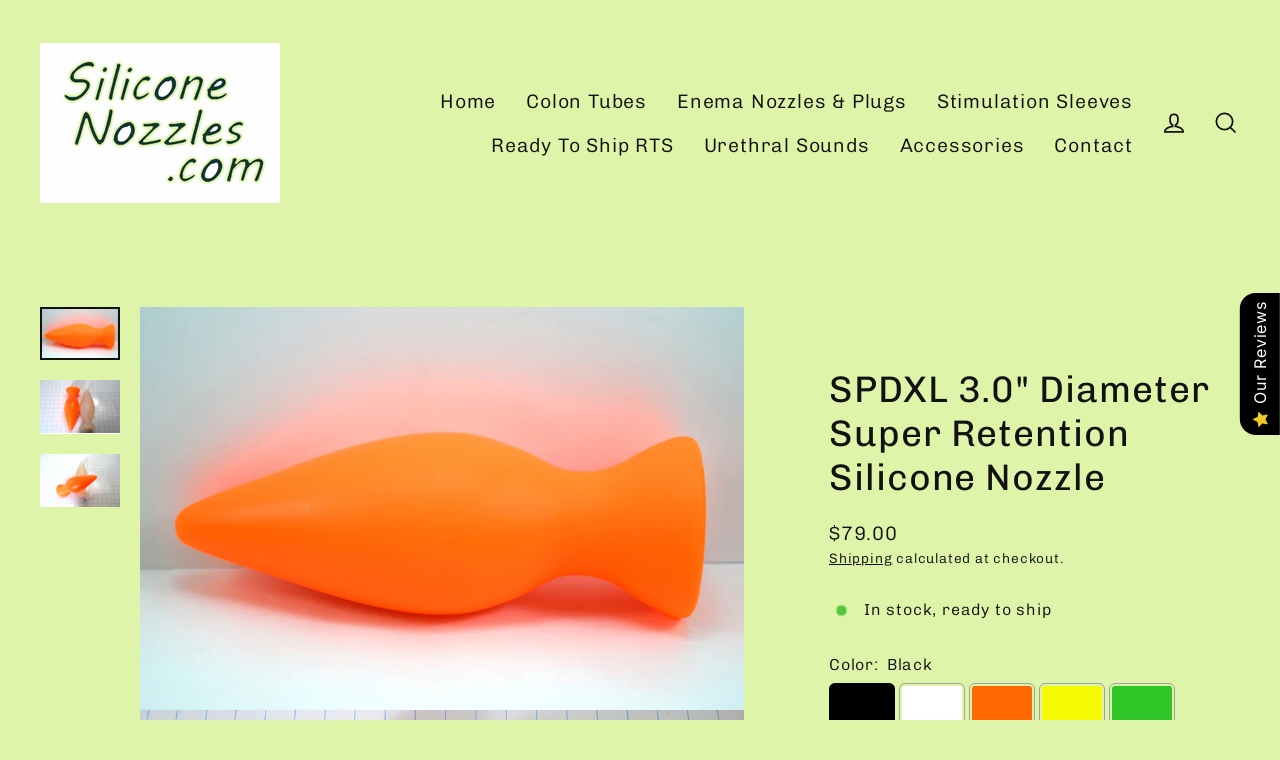

--- FILE ---
content_type: text/html; charset=utf-8
request_url: https://siliconenozzles.com/products/spd3-0-xl
body_size: 49578
content:
<!doctype html>
<html class="no-js" lang="en" dir="ltr">
<head>
  <meta charset="utf-8">
  <meta http-equiv="X-UA-Compatible" content="IE=edge">
  <meta name="viewport" content="width=device-width,initial-scale=1">
  <meta name="theme-color" content="#def4a9">
  <link rel="canonical" href="https://siliconenozzles.com/products/spd3-0-xl">
  <link rel="preconnect" href="https://cdn.shopify.com" crossorigin>
  <link rel="preconnect" href="https://fonts.shopifycdn.com" crossorigin>
  <link rel="dns-prefetch" href="https://productreviews.shopifycdn.com">
  <link rel="dns-prefetch" href="https://ajax.googleapis.com">
  <link rel="dns-prefetch" href="https://maps.googleapis.com">
  <link rel="dns-prefetch" href="https://maps.gstatic.com"><link rel="shortcut icon" href="//siliconenozzles.com/cdn/shop/files/colon12_32x32.jpg?v=1760550924" type="image/png" /><title>SPDXL 3.0&quot; Diameter Super Retention Silicone Nozzle
&ndash; SiliconeNozzles.com
</title>
<meta name="description" content="Here is our extended version of the SPD3.0 large retention enema nozzle that many of you have requested. It has the same 3&quot; diameter, but as you can see in the comparison photo, it is considerably longer, so we have dubbed it the XL.      Available in several different Shore A durometer levels of softness should allow "><meta property="og:site_name" content="SiliconeNozzles.com">
  <meta property="og:url" content="https://siliconenozzles.com/products/spd3-0-xl">
  <meta property="og:title" content="SPDXL 3.0&quot; Diameter Super Retention Silicone Nozzle">
  <meta property="og:type" content="product">
  <meta property="og:description" content="Here is our extended version of the SPD3.0 large retention enema nozzle that many of you have requested. It has the same 3&quot; diameter, but as you can see in the comparison photo, it is considerably longer, so we have dubbed it the XL.      Available in several different Shore A durometer levels of softness should allow "><meta property="og:image" content="http://siliconenozzles.com/cdn/shop/files/SPDXL3_c77c20a1-f34b-4bd4-b8d6-671b9b1e8409_1200x1200.jpg?v=1750880592"><meta property="og:image" content="http://siliconenozzles.com/cdn/shop/files/SPD3.0_XL-A_0fe091d1-da85-48d1-b7bf-f0ebd9a13eab_1200x1200.jpg?v=1750880592"><meta property="og:image" content="http://siliconenozzles.com/cdn/shop/files/SPD3.0_XL-B_4a884616-1ee3-4bd0-97cd-d3dc3999c964_1200x1200.jpg?v=1750880592">
  <meta property="og:image:secure_url" content="https://siliconenozzles.com/cdn/shop/files/SPDXL3_c77c20a1-f34b-4bd4-b8d6-671b9b1e8409_1200x1200.jpg?v=1750880592"><meta property="og:image:secure_url" content="https://siliconenozzles.com/cdn/shop/files/SPD3.0_XL-A_0fe091d1-da85-48d1-b7bf-f0ebd9a13eab_1200x1200.jpg?v=1750880592"><meta property="og:image:secure_url" content="https://siliconenozzles.com/cdn/shop/files/SPD3.0_XL-B_4a884616-1ee3-4bd0-97cd-d3dc3999c964_1200x1200.jpg?v=1750880592">
  <meta name="twitter:site" content="@archetypethemes">
  <meta name="twitter:card" content="summary_large_image">
  <meta name="twitter:title" content="SPDXL 3.0" Diameter Super Retention Silicone Nozzle">
  <meta name="twitter:description" content="Here is our extended version of the SPD3.0 large retention enema nozzle that many of you have requested. It has the same 3&quot; diameter, but as you can see in the comparison photo, it is considerably longer, so we have dubbed it the XL.      Available in several different Shore A durometer levels of softness should allow ">
<script>window.performance && window.performance.mark && window.performance.mark('shopify.content_for_header.start');</script><meta id="shopify-digital-wallet" name="shopify-digital-wallet" content="/80487153962/digital_wallets/dialog">
<meta name="shopify-checkout-api-token" content="efaaec7a6fe66b9d3e524239b5ba5dcb">
<meta id="in-context-paypal-metadata" data-shop-id="80487153962" data-venmo-supported="true" data-environment="production" data-locale="en_US" data-paypal-v4="true" data-currency="USD">
<link rel="alternate" type="application/json+oembed" href="https://siliconenozzles.com/products/spd3-0-xl.oembed">
<script async="async" src="/checkouts/internal/preloads.js?locale=en-US"></script>
<script id="shopify-features" type="application/json">{"accessToken":"efaaec7a6fe66b9d3e524239b5ba5dcb","betas":["rich-media-storefront-analytics"],"domain":"siliconenozzles.com","predictiveSearch":true,"shopId":80487153962,"locale":"en"}</script>
<script>var Shopify = Shopify || {};
Shopify.shop = "eee2e0.myshopify.com";
Shopify.locale = "en";
Shopify.currency = {"active":"USD","rate":"1.0"};
Shopify.country = "US";
Shopify.theme = {"name":"Updated copy of Streamline","id":177794711850,"schema_name":"Streamline","schema_version":"6.6.1","theme_store_id":872,"role":"main"};
Shopify.theme.handle = "null";
Shopify.theme.style = {"id":null,"handle":null};
Shopify.cdnHost = "siliconenozzles.com/cdn";
Shopify.routes = Shopify.routes || {};
Shopify.routes.root = "/";</script>
<script type="module">!function(o){(o.Shopify=o.Shopify||{}).modules=!0}(window);</script>
<script>!function(o){function n(){var o=[];function n(){o.push(Array.prototype.slice.apply(arguments))}return n.q=o,n}var t=o.Shopify=o.Shopify||{};t.loadFeatures=n(),t.autoloadFeatures=n()}(window);</script>
<script id="shop-js-analytics" type="application/json">{"pageType":"product"}</script>
<script defer="defer" async type="module" src="//siliconenozzles.com/cdn/shopifycloud/shop-js/modules/v2/client.init-shop-cart-sync_BT-GjEfc.en.esm.js"></script>
<script defer="defer" async type="module" src="//siliconenozzles.com/cdn/shopifycloud/shop-js/modules/v2/chunk.common_D58fp_Oc.esm.js"></script>
<script defer="defer" async type="module" src="//siliconenozzles.com/cdn/shopifycloud/shop-js/modules/v2/chunk.modal_xMitdFEc.esm.js"></script>
<script type="module">
  await import("//siliconenozzles.com/cdn/shopifycloud/shop-js/modules/v2/client.init-shop-cart-sync_BT-GjEfc.en.esm.js");
await import("//siliconenozzles.com/cdn/shopifycloud/shop-js/modules/v2/chunk.common_D58fp_Oc.esm.js");
await import("//siliconenozzles.com/cdn/shopifycloud/shop-js/modules/v2/chunk.modal_xMitdFEc.esm.js");

  window.Shopify.SignInWithShop?.initShopCartSync?.({"fedCMEnabled":true,"windoidEnabled":true});

</script>
<script id="__st">var __st={"a":80487153962,"offset":-18000,"reqid":"cda6d0e3-e4af-4714-8657-be1a1e0f5d3f-1769495800","pageurl":"siliconenozzles.com\/products\/spd3-0-xl","u":"6cc317b008b4","p":"product","rtyp":"product","rid":8436199293226};</script>
<script>window.ShopifyPaypalV4VisibilityTracking = true;</script>
<script id="captcha-bootstrap">!function(){'use strict';const t='contact',e='account',n='new_comment',o=[[t,t],['blogs',n],['comments',n],[t,'customer']],c=[[e,'customer_login'],[e,'guest_login'],[e,'recover_customer_password'],[e,'create_customer']],r=t=>t.map((([t,e])=>`form[action*='/${t}']:not([data-nocaptcha='true']) input[name='form_type'][value='${e}']`)).join(','),a=t=>()=>t?[...document.querySelectorAll(t)].map((t=>t.form)):[];function s(){const t=[...o],e=r(t);return a(e)}const i='password',u='form_key',d=['recaptcha-v3-token','g-recaptcha-response','h-captcha-response',i],f=()=>{try{return window.sessionStorage}catch{return}},m='__shopify_v',_=t=>t.elements[u];function p(t,e,n=!1){try{const o=window.sessionStorage,c=JSON.parse(o.getItem(e)),{data:r}=function(t){const{data:e,action:n}=t;return t[m]||n?{data:e,action:n}:{data:t,action:n}}(c);for(const[e,n]of Object.entries(r))t.elements[e]&&(t.elements[e].value=n);n&&o.removeItem(e)}catch(o){console.error('form repopulation failed',{error:o})}}const l='form_type',E='cptcha';function T(t){t.dataset[E]=!0}const w=window,h=w.document,L='Shopify',v='ce_forms',y='captcha';let A=!1;((t,e)=>{const n=(g='f06e6c50-85a8-45c8-87d0-21a2b65856fe',I='https://cdn.shopify.com/shopifycloud/storefront-forms-hcaptcha/ce_storefront_forms_captcha_hcaptcha.v1.5.2.iife.js',D={infoText:'Protected by hCaptcha',privacyText:'Privacy',termsText:'Terms'},(t,e,n)=>{const o=w[L][v],c=o.bindForm;if(c)return c(t,g,e,D).then(n);var r;o.q.push([[t,g,e,D],n]),r=I,A||(h.body.append(Object.assign(h.createElement('script'),{id:'captcha-provider',async:!0,src:r})),A=!0)});var g,I,D;w[L]=w[L]||{},w[L][v]=w[L][v]||{},w[L][v].q=[],w[L][y]=w[L][y]||{},w[L][y].protect=function(t,e){n(t,void 0,e),T(t)},Object.freeze(w[L][y]),function(t,e,n,w,h,L){const[v,y,A,g]=function(t,e,n){const i=e?o:[],u=t?c:[],d=[...i,...u],f=r(d),m=r(i),_=r(d.filter((([t,e])=>n.includes(e))));return[a(f),a(m),a(_),s()]}(w,h,L),I=t=>{const e=t.target;return e instanceof HTMLFormElement?e:e&&e.form},D=t=>v().includes(t);t.addEventListener('submit',(t=>{const e=I(t);if(!e)return;const n=D(e)&&!e.dataset.hcaptchaBound&&!e.dataset.recaptchaBound,o=_(e),c=g().includes(e)&&(!o||!o.value);(n||c)&&t.preventDefault(),c&&!n&&(function(t){try{if(!f())return;!function(t){const e=f();if(!e)return;const n=_(t);if(!n)return;const o=n.value;o&&e.removeItem(o)}(t);const e=Array.from(Array(32),(()=>Math.random().toString(36)[2])).join('');!function(t,e){_(t)||t.append(Object.assign(document.createElement('input'),{type:'hidden',name:u})),t.elements[u].value=e}(t,e),function(t,e){const n=f();if(!n)return;const o=[...t.querySelectorAll(`input[type='${i}']`)].map((({name:t})=>t)),c=[...d,...o],r={};for(const[a,s]of new FormData(t).entries())c.includes(a)||(r[a]=s);n.setItem(e,JSON.stringify({[m]:1,action:t.action,data:r}))}(t,e)}catch(e){console.error('failed to persist form',e)}}(e),e.submit())}));const S=(t,e)=>{t&&!t.dataset[E]&&(n(t,e.some((e=>e===t))),T(t))};for(const o of['focusin','change'])t.addEventListener(o,(t=>{const e=I(t);D(e)&&S(e,y())}));const B=e.get('form_key'),M=e.get(l),P=B&&M;t.addEventListener('DOMContentLoaded',(()=>{const t=y();if(P)for(const e of t)e.elements[l].value===M&&p(e,B);[...new Set([...A(),...v().filter((t=>'true'===t.dataset.shopifyCaptcha))])].forEach((e=>S(e,t)))}))}(h,new URLSearchParams(w.location.search),n,t,e,['guest_login'])})(!0,!0)}();</script>
<script integrity="sha256-4kQ18oKyAcykRKYeNunJcIwy7WH5gtpwJnB7kiuLZ1E=" data-source-attribution="shopify.loadfeatures" defer="defer" src="//siliconenozzles.com/cdn/shopifycloud/storefront/assets/storefront/load_feature-a0a9edcb.js" crossorigin="anonymous"></script>
<script data-source-attribution="shopify.dynamic_checkout.dynamic.init">var Shopify=Shopify||{};Shopify.PaymentButton=Shopify.PaymentButton||{isStorefrontPortableWallets:!0,init:function(){window.Shopify.PaymentButton.init=function(){};var t=document.createElement("script");t.src="https://siliconenozzles.com/cdn/shopifycloud/portable-wallets/latest/portable-wallets.en.js",t.type="module",document.head.appendChild(t)}};
</script>
<script data-source-attribution="shopify.dynamic_checkout.buyer_consent">
  function portableWalletsHideBuyerConsent(e){var t=document.getElementById("shopify-buyer-consent"),n=document.getElementById("shopify-subscription-policy-button");t&&n&&(t.classList.add("hidden"),t.setAttribute("aria-hidden","true"),n.removeEventListener("click",e))}function portableWalletsShowBuyerConsent(e){var t=document.getElementById("shopify-buyer-consent"),n=document.getElementById("shopify-subscription-policy-button");t&&n&&(t.classList.remove("hidden"),t.removeAttribute("aria-hidden"),n.addEventListener("click",e))}window.Shopify?.PaymentButton&&(window.Shopify.PaymentButton.hideBuyerConsent=portableWalletsHideBuyerConsent,window.Shopify.PaymentButton.showBuyerConsent=portableWalletsShowBuyerConsent);
</script>
<script>
  function portableWalletsCleanup(e){e&&e.src&&console.error("Failed to load portable wallets script "+e.src);var t=document.querySelectorAll("shopify-accelerated-checkout .shopify-payment-button__skeleton, shopify-accelerated-checkout-cart .wallet-cart-button__skeleton"),e=document.getElementById("shopify-buyer-consent");for(let e=0;e<t.length;e++)t[e].remove();e&&e.remove()}function portableWalletsNotLoadedAsModule(e){e instanceof ErrorEvent&&"string"==typeof e.message&&e.message.includes("import.meta")&&"string"==typeof e.filename&&e.filename.includes("portable-wallets")&&(window.removeEventListener("error",portableWalletsNotLoadedAsModule),window.Shopify.PaymentButton.failedToLoad=e,"loading"===document.readyState?document.addEventListener("DOMContentLoaded",window.Shopify.PaymentButton.init):window.Shopify.PaymentButton.init())}window.addEventListener("error",portableWalletsNotLoadedAsModule);
</script>

<script type="module" src="https://siliconenozzles.com/cdn/shopifycloud/portable-wallets/latest/portable-wallets.en.js" onError="portableWalletsCleanup(this)" crossorigin="anonymous"></script>
<script nomodule>
  document.addEventListener("DOMContentLoaded", portableWalletsCleanup);
</script>

<script id='scb4127' type='text/javascript' async='' src='https://siliconenozzles.com/cdn/shopifycloud/privacy-banner/storefront-banner.js'></script><link id="shopify-accelerated-checkout-styles" rel="stylesheet" media="screen" href="https://siliconenozzles.com/cdn/shopifycloud/portable-wallets/latest/accelerated-checkout-backwards-compat.css" crossorigin="anonymous">
<style id="shopify-accelerated-checkout-cart">
        #shopify-buyer-consent {
  margin-top: 1em;
  display: inline-block;
  width: 100%;
}

#shopify-buyer-consent.hidden {
  display: none;
}

#shopify-subscription-policy-button {
  background: none;
  border: none;
  padding: 0;
  text-decoration: underline;
  font-size: inherit;
  cursor: pointer;
}

#shopify-subscription-policy-button::before {
  box-shadow: none;
}

      </style>

<script>window.performance && window.performance.mark && window.performance.mark('shopify.content_for_header.end');</script>

  <script>
    var theme = {
      stylesheet: "//siliconenozzles.com/cdn/shop/t/6/assets/theme.css?v=3623001584487417301749149038",
      template: "product.spdxl-3",
      routes: {
        home: "/",
        cart: "/cart.js",
        cartPage: "/cart",
        cartAdd: "/cart/add.js",
        cartChange: "/cart/change.js",
        predictiveSearch: "/search/suggest"
      },
      strings: {
        addToCart: "Add to cart",
        soldOut: "Sold Out",
        unavailable: "Unavailable",
        regularPrice: "Regular price",
        salePrice: "Sale price",
        inStockLabel: "In stock, ready to ship",
        oneStockLabel: "Low stock - [count] item left",
        otherStockLabel: "Low stock - [count] items left",
        willNotShipUntil: "Ready to ship [date]",
        willBeInStockAfter: "Back in stock [date]",
        waitingForStock: "Backordered, shipping soon",
        cartItems: "[count] items",
        cartConfirmDelete: "Are you sure you want to remove this item?",
        cartTermsConfirmation: "You must agree with the terms and conditions of sales to check out",
        maxQuantity: "You can only have [quantity] of [title] in your cart."
      },
      settings: {
        cartType: "sticky",
        isCustomerTemplate: false,
        moneyFormat: "${{amount}}",
        quickView: false,
        hoverProductGrid: true,
        themeName: 'Streamline',
        themeVersion: "6.6.1",
        predictiveSearchType: "product",
      }
    };

    document.documentElement.className = document.documentElement.className.replace('no-js', 'js');
  </script><style data-shopify>:root {
    --typeHeaderPrimary: Chivo;
    --typeHeaderFallback: sans-serif;
    --typeHeaderSize: 37px;
    --typeHeaderStyle: normal;
    --typeHeaderWeight: 400;
    --typeHeaderLineHeight: 1.2;
    --typeHeaderSpacing: 0.025em;

    --typeBasePrimary:Chivo;
    --typeBaseFallback:sans-serif;
    --typeBaseSize: 16px;
    --typeBaseWeight: 300;
    --typeBaseStyle: normal;
    --typeBaseSpacing: 0.05em;
    --typeBaseLineHeight: 1.5;

    
      --buttonRadius: 35px;
    

    --iconWeight: 4px;
    --iconLinecaps: miter;

    --colorAlt: #103437;
    --colorAltText: #ffffff;

    --colorAnnouncement: #def4a9;
    --colorAnnouncementText: #111111;

    --colorBody: #def4a9;
    --colorBodyAlpha05: rgba(222, 244, 169, 0.05);
    --colorBodyLightDim: #dbf3a0;
    --colorBodyMediumDim: #d7f297;
    --colorBodyDim: #d5f192;

    --colorBtnPrimary: #def4a9;
    --colorBtnPrimaryText: #000000;
    --colorBtnPrimaryBgTransition: background 0.15s ease;
    --colorBtnPrimaryActive: #ffffff;

    --colorCartDot: #0f7662;
    --colorCartDotText: #ffffff;

    --colorDrawers: #def4a9;
    --colorDrawersDim: #d5f192;
    --colorDrawerText: #000000;
    --colorDrawerTextDarken: #000000;

    --colorHeroText: #ffffff;

    --colorImageOverlay: #000000;
    --colorImageOverlayOpacity: 0.03;
    --colorImageOverlayTextShadow: 0.3;

    --colorInputBg: #def4a9;
    --colorInputText: #111111;

    --colorLink: #111111;

    --colorModalBg: rgba(0,0,0,0.5);

    --colorNav: #def4a9;
    --colorNavText: #111111;

    --colorNewsletter: #ffffff;
    --colorNewsletterText: #111111;

    --colorSalePrice: #009b2c;
    --colorSaleTag: #def4a9;
    --colorSaleTagText: #000000;

    --colorTextBody: #111111;
    --colorTextBodyAlpha005: rgba(17, 17, 17, 0.05);
    --colorTextBodyAlpha008: rgba(17, 17, 17, 0.08);
    --colorTextBodyAlpha01: rgba(17, 17, 17, 0.1);
    --colorTextBodyAlpha035: rgba(17, 17, 17, 0.35);
    --colorTextBodyAlpha05: rgba(17, 17, 17, 0.5);

    --colorSmallImageBg: #ffffff;
    --colorLargeImageBg: #000000;

    --productImageScatter: false;

    --urlIcoSelect: url(//siliconenozzles.com/cdn/shop/t/6/assets/ico-select.svg);

    --sizeChartMargin: 30px 0;
    --sizeChartIconMargin: 5px;

    --newsletterReminderPadding: 30px 35px;

    /*Shop Pay Installments*/
    --color-body-text: #111111;
    --color-body: #def4a9;
    --color-bg: #def4a9;
  }

  

  .hero {
    background-image: linear-gradient(100deg, #000000 40%, #212121 63%, #000000 79%);
  }

  .placeholder-content,
  .image-wrap,
  .skrim__link,
  .pswp__img--placeholder {
    background-image: linear-gradient(100deg, #ffffff 40%, #f7f7f7 63%, #ffffff 79%);
  }</style><style>
  @font-face {
  font-family: Chivo;
  font-weight: 400;
  font-style: normal;
  font-display: swap;
  src: url("//siliconenozzles.com/cdn/fonts/chivo/chivo_n4.059fadbbf52d9f02350103459eb216e4b24c4661.woff2") format("woff2"),
       url("//siliconenozzles.com/cdn/fonts/chivo/chivo_n4.f2f8fca8b7ff9f510fa7f09ffe5448b3504bccf5.woff") format("woff");
}

  @font-face {
  font-family: Chivo;
  font-weight: 300;
  font-style: normal;
  font-display: swap;
  src: url("//siliconenozzles.com/cdn/fonts/chivo/chivo_n3.fb80e941232f42a4b64ce71a8ad813487784f757.woff2") format("woff2"),
       url("//siliconenozzles.com/cdn/fonts/chivo/chivo_n3.05c5a348a26f1fd08229cb0855e7fb0194cc54c0.woff") format("woff");
}


  @font-face {
  font-family: Chivo;
  font-weight: 400;
  font-style: normal;
  font-display: swap;
  src: url("//siliconenozzles.com/cdn/fonts/chivo/chivo_n4.059fadbbf52d9f02350103459eb216e4b24c4661.woff2") format("woff2"),
       url("//siliconenozzles.com/cdn/fonts/chivo/chivo_n4.f2f8fca8b7ff9f510fa7f09ffe5448b3504bccf5.woff") format("woff");
}

  @font-face {
  font-family: Chivo;
  font-weight: 300;
  font-style: italic;
  font-display: swap;
  src: url("//siliconenozzles.com/cdn/fonts/chivo/chivo_i3.35d3c2981cb4a567452b12835e97013d5d7c7f9d.woff2") format("woff2"),
       url("//siliconenozzles.com/cdn/fonts/chivo/chivo_i3.d61a5af1ed21d50ee061ffa989d305b1719ff641.woff") format("woff");
}

  @font-face {
  font-family: Chivo;
  font-weight: 400;
  font-style: italic;
  font-display: swap;
  src: url("//siliconenozzles.com/cdn/fonts/chivo/chivo_i4.95e9c0ba514943a715970b2897b31bdfdc9132b8.woff2") format("woff2"),
       url("//siliconenozzles.com/cdn/fonts/chivo/chivo_i4.31da6515f3970f86ac14321ace1609bd161f315f.woff") format("woff");
}


  body,
  input,
  textarea,
  button,
  select {
    -webkit-font-smoothing: antialiased;
    -webkit-text-size-adjust: 100%;
    text-rendering: optimizeSpeed;
    font-family: var(--typeBasePrimary), var(--typeBaseFallback);
    font-size: calc(var(--typeBaseSize) * 0.85);
    font-weight: var(--typeBaseWeight);
    font-style: var(--typeBaseStyle);
    letter-spacing: var(--typeBaseSpacing);
    line-height: var(--typeBaseLineHeight);
  }

  @media only screen and (min-width: 769px) {
    body,
    input,
    textarea,
    button,
    select {
      font-size: var(--typeBaseSize);
    }
  }

  .page-container,
  .overscroll-loader {
    display: none;
  }

  h1, .h1,
  h3, .h3,
  h4, .h4,
  h5, .h5,
  h6, .h6,
  .section-header__title {
    font-family: var(--typeHeaderPrimary), var(--typeHeaderFallback);
    font-weight: var(--typeHeaderWeight);
    font-style: normal;
    letter-spacing: var(--typeHeaderSpacing);
    line-height: var(--typeHeaderLineHeight);
    word-break: break-word;

    
  }

  h2, .h2 {
    font-family: var(--typeBasePrimary), var(--typeBaseFallback);
    font-weight: var(--typeBaseWeight);
    letter-spacing: var(--typeBaseSpacing);
    line-height: var(--typeBaseLineHeight);
  }

  
  @keyframes pulse-fade {
    0% {
      opacity: 0;
    }
    50% {
      opacity: 1;
    }
    100% {
      opacity: 0;
    }
  }

  .splash-screen {
    box-sizing: border-box;
    display: flex;
    position: fixed;
    left: 0;
    top: 0;
    right: 0;
    bottom: 0;
    align-items: center;
    justify-content: center;
    z-index: 10001;
    background-color: #def4a9;
  }

  .splash-screen__loader {
    max-width: 200px;
  }

  @media only screen and (min-width: 769px) {
    .splash-screen__loader {
      max-width: 400px;
    }
  }

  .splash-screen img {
    display: block;
    max-width: 100%;
    border: 0 none;
    height: auto;
    animation: pulse-fade 0.4s infinite linear;
  }

  .loader-text {
    letter-spacing: 0.2em;
    font-size: 1.5em;
    text-transform: uppercase;
    animation: pulse-fade 0.4s infinite linear;
  }

  .loader-logo {
    display: none;
    position: fixed;
    left: 0;
    top: 0;
    right: 0;
    bottom: 0;
    align-items: center;
    justify-content: center;
    background-color: #def4a9;
    z-index: 6000;
  }

  .loader-logo__img {
    display: block;
  }

  .transition-body {
    opacity: 0;
  }

  .btn--loading span:after {
    content: "Loading";
  }
</style>
<link href="//siliconenozzles.com/cdn/shop/t/6/assets/theme.css?v=3623001584487417301749149038" rel="stylesheet" type="text/css" media="all" />
<script src="//siliconenozzles.com/cdn/shop/t/6/assets/vendor-v6.js" defer="defer"></script>
  <script src="//siliconenozzles.com/cdn/shop/t/6/assets/theme.js?v=181491663414021565501749149013" defer="defer"></script>
<!-- BEGIN app block: shopify://apps/vo-product-options/blocks/embed-block/430cbd7b-bd20-4c16-ba41-db6f4c645164 --><script>var bcpo_product={"id":8436199293226,"title":"SPDXL 3.0\" Diameter Super Retention Silicone Nozzle","handle":"spd3-0-xl","description":"\u003cdiv class=\"qsc-html-content\"\u003e\n\u003cp\u003e\u003cspan style=\"font-family: times new roman,times; font-size: medium;\"\u003eHere is our extended version of the SPD3.0 large retention enema nozzle that many of you have requested. It has the same 3\" diameter, but as you can see in the comparison photo, it is considerably longer, so we have dubbed it the XL.     \u003c\/span\u003e\u003c\/p\u003e\n\u003cp\u003e\u003cspan style=\"font-family: times new roman,times; font-size: medium;\"\u003eAvailable in several different Shore A durometer levels of softness should allow you to choose the perfect fit and feel. This nozzle has a longer tapered tip, so you can slowly accommodate it at your own pace, and it should stay in place once inserted. \u003c\/span\u003e\u003c\/p\u003e\n\u003cp\u003e\u003cspan style=\"font-family: times new roman,times; font-size: medium;\"\u003eThe total overall length of this nozzle is 9\". When masterfully inserted, you should be retaining approximately 7.5\" of this massive instrument. Its long tapered tip of approximately 4\" and 3'' inch maximum diameter will completely fill the rectum, thus placing the tip up into the entrance of the sigmoid colon. \u003c\/span\u003e\u003c\/p\u003e\n\u003cp\u003e\u003cspan style=\"font-family: times new roman,times; font-size: medium;\"\u003eThis nozzle has a more gently tapered slope down into the retention valley shaft with a 1.75\" diameter and approximate 2\" length. The flange is also more gently tapered out to a 3\" diameter to form a more comfortable seal once the nozzle is fully in place.\u003c\/span\u003e\u003c\/p\u003e\n\u003cp\u003e\u003cspan style=\"font-family: times new roman,times; font-size: medium;\"\u003eYou can customize this nozzle by using the drop list boxes for color and softness. The bore diameter is also selectable. The final purchase price will be automatically recalculated as you make your selections.\u003c\/span\u003e\u003c\/p\u003e\n\u003cp\u003e \u003cspan style=\"font-family: times new roman,times; font-size: medium;\"\u003eThis piece can also be ordered without an open bore to be used as an enema retention plug or stretching plug if you desire.\u003c\/span\u003e\u003c\/p\u003e\n\u003cp\u003e\u003cspan style=\"font-family: times new roman,times; font-size: medium;\"\u003eThe nozzle in the photos was poured in #10 silicone which is quite firm but still somewhat supple and flexible. If you desire a nozzle that is really soft and compressible, I would recommend selecting the #00-50 or #00-20 silicone. The #00-20 is the softest and will actually mold itself to the contours of your rectum and the entrance to your sigmoid colon.\u003c\/span\u003e\u003c\/p\u003e\n\u003cp\u003e\u003cspan style=\"font-family: times new roman,times; font-size: medium;\"\u003eThe #18 and #30 are the only silicone that we have available in pure translucent. The #00-50 and #10 base color are a translucent white but can be mixed with all our standard color selections. \u003c\/span\u003e\u003c\/p\u003e\n\u003cp\u003e\u003cspan style=\"font-family: times new roman,times; font-size: medium;\"\u003eWe sincerely hope you like this one.\u003c\/span\u003e\u003cspan style=\"font-family: times new roman,times; font-size: medium;\"\u003e\u003cbr\u003e\u003c\/span\u003e\u003c\/p\u003e\n\u003c\/div\u003e","published_at":"2025-06-25T15:44:09-04:00","created_at":"2023-08-04T09:41:47-04:00","vendor":"siliconenozzles.com","type":"","tags":[],"price":7900,"price_min":7900,"price_max":8300,"available":true,"price_varies":true,"compare_at_price":null,"compare_at_price_min":0,"compare_at_price_max":0,"compare_at_price_varies":false,"variants":[{"id":45786509672746,"title":"Black","option1":"Black","option2":null,"option3":null,"sku":"","requires_shipping":true,"taxable":true,"featured_image":null,"available":true,"name":"SPDXL 3.0\" Diameter Super Retention Silicone Nozzle - Black","public_title":"Black","options":["Black"],"price":7900,"weight":909,"compare_at_price":null,"inventory_management":null,"barcode":"","requires_selling_plan":false,"selling_plan_allocations":[]},{"id":45786509705514,"title":"Translucent","option1":"Translucent","option2":null,"option3":null,"sku":"","requires_shipping":true,"taxable":true,"featured_image":null,"available":true,"name":"SPDXL 3.0\" Diameter Super Retention Silicone Nozzle - Translucent","public_title":"Translucent","options":["Translucent"],"price":8300,"weight":909,"compare_at_price":null,"inventory_management":null,"barcode":"","requires_selling_plan":false,"selling_plan_allocations":[]},{"id":45786509738282,"title":"Fluorescent Orange","option1":"Fluorescent Orange","option2":null,"option3":null,"sku":"","requires_shipping":true,"taxable":true,"featured_image":null,"available":true,"name":"SPDXL 3.0\" Diameter Super Retention Silicone Nozzle - Fluorescent Orange","public_title":"Fluorescent Orange","options":["Fluorescent Orange"],"price":8200,"weight":909,"compare_at_price":null,"inventory_management":null,"barcode":"","requires_selling_plan":false,"selling_plan_allocations":[]},{"id":45786509771050,"title":"Fluorescent Yellow","option1":"Fluorescent Yellow","option2":null,"option3":null,"sku":"","requires_shipping":true,"taxable":true,"featured_image":null,"available":true,"name":"SPDXL 3.0\" Diameter Super Retention Silicone Nozzle - Fluorescent Yellow","public_title":"Fluorescent Yellow","options":["Fluorescent Yellow"],"price":8200,"weight":909,"compare_at_price":null,"inventory_management":null,"barcode":"","requires_selling_plan":false,"selling_plan_allocations":[]},{"id":45786509803818,"title":"Fluorescent Green","option1":"Fluorescent Green","option2":null,"option3":null,"sku":"","requires_shipping":true,"taxable":true,"featured_image":null,"available":true,"name":"SPDXL 3.0\" Diameter Super Retention Silicone Nozzle - Fluorescent Green","public_title":"Fluorescent Green","options":["Fluorescent Green"],"price":8200,"weight":909,"compare_at_price":null,"inventory_management":null,"barcode":"","requires_selling_plan":false,"selling_plan_allocations":[]},{"id":45786509836586,"title":"Fluorescent Pink","option1":"Fluorescent Pink","option2":null,"option3":null,"sku":"","requires_shipping":true,"taxable":true,"featured_image":null,"available":true,"name":"SPDXL 3.0\" Diameter Super Retention Silicone Nozzle - Fluorescent Pink","public_title":"Fluorescent Pink","options":["Fluorescent Pink"],"price":8200,"weight":909,"compare_at_price":null,"inventory_management":null,"barcode":"","requires_selling_plan":false,"selling_plan_allocations":[]},{"id":45786509869354,"title":"White","option1":"White","option2":null,"option3":null,"sku":"","requires_shipping":true,"taxable":true,"featured_image":null,"available":true,"name":"SPDXL 3.0\" Diameter Super Retention Silicone Nozzle - White","public_title":"White","options":["White"],"price":8100,"weight":909,"compare_at_price":null,"inventory_management":null,"barcode":"","requires_selling_plan":false,"selling_plan_allocations":[]},{"id":45786509902122,"title":"Pink","option1":"Pink","option2":null,"option3":null,"sku":"","requires_shipping":true,"taxable":true,"featured_image":null,"available":true,"name":"SPDXL 3.0\" Diameter Super Retention Silicone Nozzle - Pink","public_title":"Pink","options":["Pink"],"price":8100,"weight":909,"compare_at_price":null,"inventory_management":null,"barcode":"","requires_selling_plan":false,"selling_plan_allocations":[]},{"id":45786509934890,"title":"Red","option1":"Red","option2":null,"option3":null,"sku":"","requires_shipping":true,"taxable":true,"featured_image":null,"available":true,"name":"SPDXL 3.0\" Diameter Super Retention Silicone Nozzle - Red","public_title":"Red","options":["Red"],"price":8100,"weight":909,"compare_at_price":null,"inventory_management":null,"barcode":"","requires_selling_plan":false,"selling_plan_allocations":[]},{"id":45786509967658,"title":"Dark Red","option1":"Dark Red","option2":null,"option3":null,"sku":"","requires_shipping":true,"taxable":true,"featured_image":null,"available":true,"name":"SPDXL 3.0\" Diameter Super Retention Silicone Nozzle - Dark Red","public_title":"Dark Red","options":["Dark Red"],"price":8100,"weight":909,"compare_at_price":null,"inventory_management":null,"barcode":"","requires_selling_plan":false,"selling_plan_allocations":[]},{"id":45786510000426,"title":"Blood Red","option1":"Blood Red","option2":null,"option3":null,"sku":"","requires_shipping":true,"taxable":true,"featured_image":null,"available":true,"name":"SPDXL 3.0\" Diameter Super Retention Silicone Nozzle - Blood Red","public_title":"Blood Red","options":["Blood Red"],"price":8100,"weight":909,"compare_at_price":null,"inventory_management":null,"barcode":"","requires_selling_plan":false,"selling_plan_allocations":[]},{"id":45786510033194,"title":"Blue","option1":"Blue","option2":null,"option3":null,"sku":"","requires_shipping":true,"taxable":true,"featured_image":null,"available":true,"name":"SPDXL 3.0\" Diameter Super Retention Silicone Nozzle - Blue","public_title":"Blue","options":["Blue"],"price":8100,"weight":909,"compare_at_price":null,"inventory_management":null,"barcode":"","requires_selling_plan":false,"selling_plan_allocations":[]},{"id":45786510065962,"title":"Flesh","option1":"Flesh","option2":null,"option3":null,"sku":"","requires_shipping":true,"taxable":true,"featured_image":null,"available":true,"name":"SPDXL 3.0\" Diameter Super Retention Silicone Nozzle - Flesh","public_title":"Flesh","options":["Flesh"],"price":8100,"weight":909,"compare_at_price":null,"inventory_management":null,"barcode":"","requires_selling_plan":false,"selling_plan_allocations":[]},{"id":45786510098730,"title":"Brown","option1":"Brown","option2":null,"option3":null,"sku":"","requires_shipping":true,"taxable":true,"featured_image":null,"available":true,"name":"SPDXL 3.0\" Diameter Super Retention Silicone Nozzle - Brown","public_title":"Brown","options":["Brown"],"price":8100,"weight":909,"compare_at_price":null,"inventory_management":null,"barcode":"","requires_selling_plan":false,"selling_plan_allocations":[]},{"id":45786510131498,"title":"Green","option1":"Green","option2":null,"option3":null,"sku":"","requires_shipping":true,"taxable":true,"featured_image":null,"available":true,"name":"SPDXL 3.0\" Diameter Super Retention Silicone Nozzle - Green","public_title":"Green","options":["Green"],"price":8100,"weight":909,"compare_at_price":null,"inventory_management":null,"barcode":"","requires_selling_plan":false,"selling_plan_allocations":[]},{"id":45786510164266,"title":"Yellow","option1":"Yellow","option2":null,"option3":null,"sku":"","requires_shipping":true,"taxable":true,"featured_image":null,"available":true,"name":"SPDXL 3.0\" Diameter Super Retention Silicone Nozzle - Yellow","public_title":"Yellow","options":["Yellow"],"price":8100,"weight":909,"compare_at_price":null,"inventory_management":null,"barcode":"","requires_selling_plan":false,"selling_plan_allocations":[]}],"images":["\/\/siliconenozzles.com\/cdn\/shop\/files\/SPDXL3_c77c20a1-f34b-4bd4-b8d6-671b9b1e8409.jpg?v=1750880592","\/\/siliconenozzles.com\/cdn\/shop\/files\/SPD3.0_XL-A_0fe091d1-da85-48d1-b7bf-f0ebd9a13eab.jpg?v=1750880592","\/\/siliconenozzles.com\/cdn\/shop\/files\/SPD3.0_XL-B_4a884616-1ee3-4bd0-97cd-d3dc3999c964.jpg?v=1750880592"],"featured_image":"\/\/siliconenozzles.com\/cdn\/shop\/files\/SPDXL3_c77c20a1-f34b-4bd4-b8d6-671b9b1e8409.jpg?v=1750880592","options":["Color"],"media":[{"alt":null,"id":40458774249770,"position":1,"preview_image":{"aspect_ratio":1.496,"height":2000,"width":2992,"src":"\/\/siliconenozzles.com\/cdn\/shop\/files\/SPDXL3_c77c20a1-f34b-4bd4-b8d6-671b9b1e8409.jpg?v=1750880592"},"aspect_ratio":1.496,"height":2000,"media_type":"image","src":"\/\/siliconenozzles.com\/cdn\/shop\/files\/SPDXL3_c77c20a1-f34b-4bd4-b8d6-671b9b1e8409.jpg?v=1750880592","width":2992},{"alt":null,"id":40458774085930,"position":2,"preview_image":{"aspect_ratio":1.496,"height":2000,"width":2992,"src":"\/\/siliconenozzles.com\/cdn\/shop\/files\/SPD3.0_XL-A_0fe091d1-da85-48d1-b7bf-f0ebd9a13eab.jpg?v=1750880592"},"aspect_ratio":1.496,"height":2000,"media_type":"image","src":"\/\/siliconenozzles.com\/cdn\/shop\/files\/SPD3.0_XL-A_0fe091d1-da85-48d1-b7bf-f0ebd9a13eab.jpg?v=1750880592","width":2992},{"alt":null,"id":40458774151466,"position":3,"preview_image":{"aspect_ratio":1.496,"height":2000,"width":2992,"src":"\/\/siliconenozzles.com\/cdn\/shop\/files\/SPD3.0_XL-B_4a884616-1ee3-4bd0-97cd-d3dc3999c964.jpg?v=1750880592"},"aspect_ratio":1.496,"height":2000,"media_type":"image","src":"\/\/siliconenozzles.com\/cdn\/shop\/files\/SPD3.0_XL-B_4a884616-1ee3-4bd0-97cd-d3dc3999c964.jpg?v=1750880592","width":2992}],"requires_selling_plan":false,"selling_plan_groups":[],"content":"\u003cdiv class=\"qsc-html-content\"\u003e\n\u003cp\u003e\u003cspan style=\"font-family: times new roman,times; font-size: medium;\"\u003eHere is our extended version of the SPD3.0 large retention enema nozzle that many of you have requested. It has the same 3\" diameter, but as you can see in the comparison photo, it is considerably longer, so we have dubbed it the XL.     \u003c\/span\u003e\u003c\/p\u003e\n\u003cp\u003e\u003cspan style=\"font-family: times new roman,times; font-size: medium;\"\u003eAvailable in several different Shore A durometer levels of softness should allow you to choose the perfect fit and feel. This nozzle has a longer tapered tip, so you can slowly accommodate it at your own pace, and it should stay in place once inserted. \u003c\/span\u003e\u003c\/p\u003e\n\u003cp\u003e\u003cspan style=\"font-family: times new roman,times; font-size: medium;\"\u003eThe total overall length of this nozzle is 9\". When masterfully inserted, you should be retaining approximately 7.5\" of this massive instrument. Its long tapered tip of approximately 4\" and 3'' inch maximum diameter will completely fill the rectum, thus placing the tip up into the entrance of the sigmoid colon. \u003c\/span\u003e\u003c\/p\u003e\n\u003cp\u003e\u003cspan style=\"font-family: times new roman,times; font-size: medium;\"\u003eThis nozzle has a more gently tapered slope down into the retention valley shaft with a 1.75\" diameter and approximate 2\" length. The flange is also more gently tapered out to a 3\" diameter to form a more comfortable seal once the nozzle is fully in place.\u003c\/span\u003e\u003c\/p\u003e\n\u003cp\u003e\u003cspan style=\"font-family: times new roman,times; font-size: medium;\"\u003eYou can customize this nozzle by using the drop list boxes for color and softness. The bore diameter is also selectable. The final purchase price will be automatically recalculated as you make your selections.\u003c\/span\u003e\u003c\/p\u003e\n\u003cp\u003e \u003cspan style=\"font-family: times new roman,times; font-size: medium;\"\u003eThis piece can also be ordered without an open bore to be used as an enema retention plug or stretching plug if you desire.\u003c\/span\u003e\u003c\/p\u003e\n\u003cp\u003e\u003cspan style=\"font-family: times new roman,times; font-size: medium;\"\u003eThe nozzle in the photos was poured in #10 silicone which is quite firm but still somewhat supple and flexible. If you desire a nozzle that is really soft and compressible, I would recommend selecting the #00-50 or #00-20 silicone. The #00-20 is the softest and will actually mold itself to the contours of your rectum and the entrance to your sigmoid colon.\u003c\/span\u003e\u003c\/p\u003e\n\u003cp\u003e\u003cspan style=\"font-family: times new roman,times; font-size: medium;\"\u003eThe #18 and #30 are the only silicone that we have available in pure translucent. The #00-50 and #10 base color are a translucent white but can be mixed with all our standard color selections. \u003c\/span\u003e\u003c\/p\u003e\n\u003cp\u003e\u003cspan style=\"font-family: times new roman,times; font-size: medium;\"\u003eWe sincerely hope you like this one.\u003c\/span\u003e\u003cspan style=\"font-family: times new roman,times; font-size: medium;\"\u003e\u003cbr\u003e\u003c\/span\u003e\u003c\/p\u003e\n\u003c\/div\u003e"}; bcpo_product.options_with_values = [{"name":"Color","position":1,"values":["Black","Translucent","Fluorescent Orange","Fluorescent Yellow","Fluorescent Green","Fluorescent Pink","White","Pink","Red","Dark Red","Blood Red","Blue","Flesh","Brown","Green","Yellow"]}]; var bcpo_data={"product_id":"8436199293226","shopify_options":[{"type":"colors","unique":"_nz0zoytfo","values":[{"key":"Black","value":"000000"},{"key":"Translucent","value":"ecf42f"},{"key":"Fluorescent Orange","value":"ff6800"},{"key":"Fluorescent Yellow","value":"f5fa00"},{"key":"Fluorescent Green","value":"30c526"},{"key":"Fluorescent Pink","value":"ff59c0"},{"key":"White","value":"f4f4f4"},{"key":"Pink","value":"db7db3"},{"key":"Red","value":"ff0000"},{"key":"Dark Red","value":"b72f2f"},{"key":"Blood Red","value":"7a1724"},{"key":"Blue","value":"3323b7"},{"key":"Flesh","value":"de9570"},{"key":"Brown","value":"703c24"},{"key":"Green","value":"216201"},{"key":"Yellow","value":"dbde2a"}]}],"virtual_options":[{"title":"Softness","type":"default","unique":"_ab8mvgtu8","preselect_value":"","required":"on","values":[{"key":"0020 Very Soft"},{"key":"0050 Soft"},{"key":"10 Medium"},{"key":"18 Firm"},{"key":"30 Hardest"}]},{"title":"Bore Size","type":"default","unique":"_y1jbexy26","preselect_value":"","required":"on","values":[{"key":"1/4”"},{"key":"No Bore(Solid)"}]}]}; var bcpo_settings=bcpo_settings || {"fallback":"default","auto_select":"on","load_main_image":"on","replaceImage":"on","border_style":"round","tooltips":"show","sold_out_style":"transparent","theme":"light","jumbo_colors":"medium","jumbo_images":"medium","circle_swatches":"","inventory_style":"amazon","override_ajax":"on","add_price_addons":"off","theme2":"on","money_format2":"${{amount}} USD","money_format_without_currency":"${{amount}}","show_currency":"off","file_upload_warning":"off","global_auto_image_options":"","global_color_options":"Color","global_colors":[{"key":"Trans","value":"f2f4db"},{"key":"White","value":"f4f4f4"},{"key":"Pink","value":"db7db3"},{"key":"Red","value":"ff0000"},{"key":"Dark Red","value":"b72f2f"},{"key":"Blood Red","value":"7a1724"},{"key":"Blue","value":"3323b7"},{"key":"Flesh","value":"de9570"},{"key":"Brown","value":"703c24"},{"key":"Black","value":"000000"},{"key":"Green","value":"216201"},{"key":"Yellow","value":"dbde2a"},{"key":"Fluorescent Orange","value":"ff6800"},{"key":"Fluorescent Yellow","value":"f5fa00"},{"key":"Fluorescent Green","value":"30c526"},{"key":"Fluorescent Pink","value":"ff59c0"}],"shop_currency":"USD"};var inventory_quantity = [];inventory_quantity.push(-10);inventory_quantity.push(-4);inventory_quantity.push(-3);inventory_quantity.push(-2);inventory_quantity.push(-2);inventory_quantity.push(-6);inventory_quantity.push(0);inventory_quantity.push(0);inventory_quantity.push(-1);inventory_quantity.push(-1);inventory_quantity.push(-1);inventory_quantity.push(-2);inventory_quantity.push(0);inventory_quantity.push(0);inventory_quantity.push(0);inventory_quantity.push(0);if(bcpo_product) { for (var i = 0; i < bcpo_product.variants.length; i += 1) { bcpo_product.variants[i].inventory_quantity = inventory_quantity[i]; }}window.bcpo = window.bcpo || {}; bcpo.cart = {"note":null,"attributes":{},"original_total_price":0,"total_price":0,"total_discount":0,"total_weight":0.0,"item_count":0,"items":[],"requires_shipping":false,"currency":"USD","items_subtotal_price":0,"cart_level_discount_applications":[],"checkout_charge_amount":0}; bcpo.ogFormData = FormData; bcpo.money_with_currency_format = "${{amount}} USD";bcpo.money_format = "${{amount}}"; if (bcpo_settings) { bcpo_settings.shop_currency = "USD";} else { var bcpo_settings = {shop_currency: "USD" }; }</script>


<!-- END app block --><script src="https://cdn.shopify.com/extensions/019b0289-a7b2-75c4-bc89-75da59821462/avada-app-75/assets/air-reviews-block.js" type="text/javascript" defer="defer"></script>
<script src="https://cdn.shopify.com/extensions/019b0289-a7b2-75c4-bc89-75da59821462/avada-app-75/assets/air-reviews.js" type="text/javascript" defer="defer"></script>
<script src="https://cdn.shopify.com/extensions/019becdd-5e19-7433-8309-78569c505f2a/best-custom-product-options-417/assets/best_custom_product_options.js" type="text/javascript" defer="defer"></script>
<link href="https://cdn.shopify.com/extensions/019becdd-5e19-7433-8309-78569c505f2a/best-custom-product-options-417/assets/bcpo-front.css" rel="stylesheet" type="text/css" media="all">
<link href="https://monorail-edge.shopifysvc.com" rel="dns-prefetch">
<script>(function(){if ("sendBeacon" in navigator && "performance" in window) {try {var session_token_from_headers = performance.getEntriesByType('navigation')[0].serverTiming.find(x => x.name == '_s').description;} catch {var session_token_from_headers = undefined;}var session_cookie_matches = document.cookie.match(/_shopify_s=([^;]*)/);var session_token_from_cookie = session_cookie_matches && session_cookie_matches.length === 2 ? session_cookie_matches[1] : "";var session_token = session_token_from_headers || session_token_from_cookie || "";function handle_abandonment_event(e) {var entries = performance.getEntries().filter(function(entry) {return /monorail-edge.shopifysvc.com/.test(entry.name);});if (!window.abandonment_tracked && entries.length === 0) {window.abandonment_tracked = true;var currentMs = Date.now();var navigation_start = performance.timing.navigationStart;var payload = {shop_id: 80487153962,url: window.location.href,navigation_start,duration: currentMs - navigation_start,session_token,page_type: "product"};window.navigator.sendBeacon("https://monorail-edge.shopifysvc.com/v1/produce", JSON.stringify({schema_id: "online_store_buyer_site_abandonment/1.1",payload: payload,metadata: {event_created_at_ms: currentMs,event_sent_at_ms: currentMs}}));}}window.addEventListener('pagehide', handle_abandonment_event);}}());</script>
<script id="web-pixels-manager-setup">(function e(e,d,r,n,o){if(void 0===o&&(o={}),!Boolean(null===(a=null===(i=window.Shopify)||void 0===i?void 0:i.analytics)||void 0===a?void 0:a.replayQueue)){var i,a;window.Shopify=window.Shopify||{};var t=window.Shopify;t.analytics=t.analytics||{};var s=t.analytics;s.replayQueue=[],s.publish=function(e,d,r){return s.replayQueue.push([e,d,r]),!0};try{self.performance.mark("wpm:start")}catch(e){}var l=function(){var e={modern:/Edge?\/(1{2}[4-9]|1[2-9]\d|[2-9]\d{2}|\d{4,})\.\d+(\.\d+|)|Firefox\/(1{2}[4-9]|1[2-9]\d|[2-9]\d{2}|\d{4,})\.\d+(\.\d+|)|Chrom(ium|e)\/(9{2}|\d{3,})\.\d+(\.\d+|)|(Maci|X1{2}).+ Version\/(15\.\d+|(1[6-9]|[2-9]\d|\d{3,})\.\d+)([,.]\d+|)( \(\w+\)|)( Mobile\/\w+|) Safari\/|Chrome.+OPR\/(9{2}|\d{3,})\.\d+\.\d+|(CPU[ +]OS|iPhone[ +]OS|CPU[ +]iPhone|CPU IPhone OS|CPU iPad OS)[ +]+(15[._]\d+|(1[6-9]|[2-9]\d|\d{3,})[._]\d+)([._]\d+|)|Android:?[ /-](13[3-9]|1[4-9]\d|[2-9]\d{2}|\d{4,})(\.\d+|)(\.\d+|)|Android.+Firefox\/(13[5-9]|1[4-9]\d|[2-9]\d{2}|\d{4,})\.\d+(\.\d+|)|Android.+Chrom(ium|e)\/(13[3-9]|1[4-9]\d|[2-9]\d{2}|\d{4,})\.\d+(\.\d+|)|SamsungBrowser\/([2-9]\d|\d{3,})\.\d+/,legacy:/Edge?\/(1[6-9]|[2-9]\d|\d{3,})\.\d+(\.\d+|)|Firefox\/(5[4-9]|[6-9]\d|\d{3,})\.\d+(\.\d+|)|Chrom(ium|e)\/(5[1-9]|[6-9]\d|\d{3,})\.\d+(\.\d+|)([\d.]+$|.*Safari\/(?![\d.]+ Edge\/[\d.]+$))|(Maci|X1{2}).+ Version\/(10\.\d+|(1[1-9]|[2-9]\d|\d{3,})\.\d+)([,.]\d+|)( \(\w+\)|)( Mobile\/\w+|) Safari\/|Chrome.+OPR\/(3[89]|[4-9]\d|\d{3,})\.\d+\.\d+|(CPU[ +]OS|iPhone[ +]OS|CPU[ +]iPhone|CPU IPhone OS|CPU iPad OS)[ +]+(10[._]\d+|(1[1-9]|[2-9]\d|\d{3,})[._]\d+)([._]\d+|)|Android:?[ /-](13[3-9]|1[4-9]\d|[2-9]\d{2}|\d{4,})(\.\d+|)(\.\d+|)|Mobile Safari.+OPR\/([89]\d|\d{3,})\.\d+\.\d+|Android.+Firefox\/(13[5-9]|1[4-9]\d|[2-9]\d{2}|\d{4,})\.\d+(\.\d+|)|Android.+Chrom(ium|e)\/(13[3-9]|1[4-9]\d|[2-9]\d{2}|\d{4,})\.\d+(\.\d+|)|Android.+(UC? ?Browser|UCWEB|U3)[ /]?(15\.([5-9]|\d{2,})|(1[6-9]|[2-9]\d|\d{3,})\.\d+)\.\d+|SamsungBrowser\/(5\.\d+|([6-9]|\d{2,})\.\d+)|Android.+MQ{2}Browser\/(14(\.(9|\d{2,})|)|(1[5-9]|[2-9]\d|\d{3,})(\.\d+|))(\.\d+|)|K[Aa][Ii]OS\/(3\.\d+|([4-9]|\d{2,})\.\d+)(\.\d+|)/},d=e.modern,r=e.legacy,n=navigator.userAgent;return n.match(d)?"modern":n.match(r)?"legacy":"unknown"}(),u="modern"===l?"modern":"legacy",c=(null!=n?n:{modern:"",legacy:""})[u],f=function(e){return[e.baseUrl,"/wpm","/b",e.hashVersion,"modern"===e.buildTarget?"m":"l",".js"].join("")}({baseUrl:d,hashVersion:r,buildTarget:u}),m=function(e){var d=e.version,r=e.bundleTarget,n=e.surface,o=e.pageUrl,i=e.monorailEndpoint;return{emit:function(e){var a=e.status,t=e.errorMsg,s=(new Date).getTime(),l=JSON.stringify({metadata:{event_sent_at_ms:s},events:[{schema_id:"web_pixels_manager_load/3.1",payload:{version:d,bundle_target:r,page_url:o,status:a,surface:n,error_msg:t},metadata:{event_created_at_ms:s}}]});if(!i)return console&&console.warn&&console.warn("[Web Pixels Manager] No Monorail endpoint provided, skipping logging."),!1;try{return self.navigator.sendBeacon.bind(self.navigator)(i,l)}catch(e){}var u=new XMLHttpRequest;try{return u.open("POST",i,!0),u.setRequestHeader("Content-Type","text/plain"),u.send(l),!0}catch(e){return console&&console.warn&&console.warn("[Web Pixels Manager] Got an unhandled error while logging to Monorail."),!1}}}}({version:r,bundleTarget:l,surface:e.surface,pageUrl:self.location.href,monorailEndpoint:e.monorailEndpoint});try{o.browserTarget=l,function(e){var d=e.src,r=e.async,n=void 0===r||r,o=e.onload,i=e.onerror,a=e.sri,t=e.scriptDataAttributes,s=void 0===t?{}:t,l=document.createElement("script"),u=document.querySelector("head"),c=document.querySelector("body");if(l.async=n,l.src=d,a&&(l.integrity=a,l.crossOrigin="anonymous"),s)for(var f in s)if(Object.prototype.hasOwnProperty.call(s,f))try{l.dataset[f]=s[f]}catch(e){}if(o&&l.addEventListener("load",o),i&&l.addEventListener("error",i),u)u.appendChild(l);else{if(!c)throw new Error("Did not find a head or body element to append the script");c.appendChild(l)}}({src:f,async:!0,onload:function(){if(!function(){var e,d;return Boolean(null===(d=null===(e=window.Shopify)||void 0===e?void 0:e.analytics)||void 0===d?void 0:d.initialized)}()){var d=window.webPixelsManager.init(e)||void 0;if(d){var r=window.Shopify.analytics;r.replayQueue.forEach((function(e){var r=e[0],n=e[1],o=e[2];d.publishCustomEvent(r,n,o)})),r.replayQueue=[],r.publish=d.publishCustomEvent,r.visitor=d.visitor,r.initialized=!0}}},onerror:function(){return m.emit({status:"failed",errorMsg:"".concat(f," has failed to load")})},sri:function(e){var d=/^sha384-[A-Za-z0-9+/=]+$/;return"string"==typeof e&&d.test(e)}(c)?c:"",scriptDataAttributes:o}),m.emit({status:"loading"})}catch(e){m.emit({status:"failed",errorMsg:(null==e?void 0:e.message)||"Unknown error"})}}})({shopId: 80487153962,storefrontBaseUrl: "https://siliconenozzles.com",extensionsBaseUrl: "https://extensions.shopifycdn.com/cdn/shopifycloud/web-pixels-manager",monorailEndpoint: "https://monorail-edge.shopifysvc.com/unstable/produce_batch",surface: "storefront-renderer",enabledBetaFlags: ["2dca8a86"],webPixelsConfigList: [{"id":"748552490","configuration":"{\"config\":\"{\\\"pixel_id\\\":\\\"G-EJ6ZBPD60M\\\",\\\"gtag_events\\\":[{\\\"type\\\":\\\"purchase\\\",\\\"action_label\\\":\\\"G-EJ6ZBPD60M\\\"},{\\\"type\\\":\\\"page_view\\\",\\\"action_label\\\":\\\"G-EJ6ZBPD60M\\\"},{\\\"type\\\":\\\"view_item\\\",\\\"action_label\\\":\\\"G-EJ6ZBPD60M\\\"},{\\\"type\\\":\\\"search\\\",\\\"action_label\\\":\\\"G-EJ6ZBPD60M\\\"},{\\\"type\\\":\\\"add_to_cart\\\",\\\"action_label\\\":\\\"G-EJ6ZBPD60M\\\"},{\\\"type\\\":\\\"begin_checkout\\\",\\\"action_label\\\":\\\"G-EJ6ZBPD60M\\\"},{\\\"type\\\":\\\"add_payment_info\\\",\\\"action_label\\\":\\\"G-EJ6ZBPD60M\\\"}],\\\"enable_monitoring_mode\\\":false}\"}","eventPayloadVersion":"v1","runtimeContext":"OPEN","scriptVersion":"b2a88bafab3e21179ed38636efcd8a93","type":"APP","apiClientId":1780363,"privacyPurposes":[],"dataSharingAdjustments":{"protectedCustomerApprovalScopes":["read_customer_address","read_customer_email","read_customer_name","read_customer_personal_data","read_customer_phone"]}},{"id":"shopify-app-pixel","configuration":"{}","eventPayloadVersion":"v1","runtimeContext":"STRICT","scriptVersion":"0450","apiClientId":"shopify-pixel","type":"APP","privacyPurposes":["ANALYTICS","MARKETING"]},{"id":"shopify-custom-pixel","eventPayloadVersion":"v1","runtimeContext":"LAX","scriptVersion":"0450","apiClientId":"shopify-pixel","type":"CUSTOM","privacyPurposes":["ANALYTICS","MARKETING"]}],isMerchantRequest: false,initData: {"shop":{"name":"SiliconeNozzles.com","paymentSettings":{"currencyCode":"USD"},"myshopifyDomain":"eee2e0.myshopify.com","countryCode":"US","storefrontUrl":"https:\/\/siliconenozzles.com"},"customer":null,"cart":null,"checkout":null,"productVariants":[{"price":{"amount":79.0,"currencyCode":"USD"},"product":{"title":"SPDXL 3.0\" Diameter Super Retention Silicone Nozzle","vendor":"siliconenozzles.com","id":"8436199293226","untranslatedTitle":"SPDXL 3.0\" Diameter Super Retention Silicone Nozzle","url":"\/products\/spd3-0-xl","type":""},"id":"45786509672746","image":{"src":"\/\/siliconenozzles.com\/cdn\/shop\/files\/SPDXL3_c77c20a1-f34b-4bd4-b8d6-671b9b1e8409.jpg?v=1750880592"},"sku":"","title":"Black","untranslatedTitle":"Black"},{"price":{"amount":83.0,"currencyCode":"USD"},"product":{"title":"SPDXL 3.0\" Diameter Super Retention Silicone Nozzle","vendor":"siliconenozzles.com","id":"8436199293226","untranslatedTitle":"SPDXL 3.0\" Diameter Super Retention Silicone Nozzle","url":"\/products\/spd3-0-xl","type":""},"id":"45786509705514","image":{"src":"\/\/siliconenozzles.com\/cdn\/shop\/files\/SPDXL3_c77c20a1-f34b-4bd4-b8d6-671b9b1e8409.jpg?v=1750880592"},"sku":"","title":"Translucent","untranslatedTitle":"Translucent"},{"price":{"amount":82.0,"currencyCode":"USD"},"product":{"title":"SPDXL 3.0\" Diameter Super Retention Silicone Nozzle","vendor":"siliconenozzles.com","id":"8436199293226","untranslatedTitle":"SPDXL 3.0\" Diameter Super Retention Silicone Nozzle","url":"\/products\/spd3-0-xl","type":""},"id":"45786509738282","image":{"src":"\/\/siliconenozzles.com\/cdn\/shop\/files\/SPDXL3_c77c20a1-f34b-4bd4-b8d6-671b9b1e8409.jpg?v=1750880592"},"sku":"","title":"Fluorescent Orange","untranslatedTitle":"Fluorescent Orange"},{"price":{"amount":82.0,"currencyCode":"USD"},"product":{"title":"SPDXL 3.0\" Diameter Super Retention Silicone Nozzle","vendor":"siliconenozzles.com","id":"8436199293226","untranslatedTitle":"SPDXL 3.0\" Diameter Super Retention Silicone Nozzle","url":"\/products\/spd3-0-xl","type":""},"id":"45786509771050","image":{"src":"\/\/siliconenozzles.com\/cdn\/shop\/files\/SPDXL3_c77c20a1-f34b-4bd4-b8d6-671b9b1e8409.jpg?v=1750880592"},"sku":"","title":"Fluorescent Yellow","untranslatedTitle":"Fluorescent Yellow"},{"price":{"amount":82.0,"currencyCode":"USD"},"product":{"title":"SPDXL 3.0\" Diameter Super Retention Silicone Nozzle","vendor":"siliconenozzles.com","id":"8436199293226","untranslatedTitle":"SPDXL 3.0\" Diameter Super Retention Silicone Nozzle","url":"\/products\/spd3-0-xl","type":""},"id":"45786509803818","image":{"src":"\/\/siliconenozzles.com\/cdn\/shop\/files\/SPDXL3_c77c20a1-f34b-4bd4-b8d6-671b9b1e8409.jpg?v=1750880592"},"sku":"","title":"Fluorescent Green","untranslatedTitle":"Fluorescent Green"},{"price":{"amount":82.0,"currencyCode":"USD"},"product":{"title":"SPDXL 3.0\" Diameter Super Retention Silicone Nozzle","vendor":"siliconenozzles.com","id":"8436199293226","untranslatedTitle":"SPDXL 3.0\" Diameter Super Retention Silicone Nozzle","url":"\/products\/spd3-0-xl","type":""},"id":"45786509836586","image":{"src":"\/\/siliconenozzles.com\/cdn\/shop\/files\/SPDXL3_c77c20a1-f34b-4bd4-b8d6-671b9b1e8409.jpg?v=1750880592"},"sku":"","title":"Fluorescent Pink","untranslatedTitle":"Fluorescent Pink"},{"price":{"amount":81.0,"currencyCode":"USD"},"product":{"title":"SPDXL 3.0\" Diameter Super Retention Silicone Nozzle","vendor":"siliconenozzles.com","id":"8436199293226","untranslatedTitle":"SPDXL 3.0\" Diameter Super Retention Silicone Nozzle","url":"\/products\/spd3-0-xl","type":""},"id":"45786509869354","image":{"src":"\/\/siliconenozzles.com\/cdn\/shop\/files\/SPDXL3_c77c20a1-f34b-4bd4-b8d6-671b9b1e8409.jpg?v=1750880592"},"sku":"","title":"White","untranslatedTitle":"White"},{"price":{"amount":81.0,"currencyCode":"USD"},"product":{"title":"SPDXL 3.0\" Diameter Super Retention Silicone Nozzle","vendor":"siliconenozzles.com","id":"8436199293226","untranslatedTitle":"SPDXL 3.0\" Diameter Super Retention Silicone Nozzle","url":"\/products\/spd3-0-xl","type":""},"id":"45786509902122","image":{"src":"\/\/siliconenozzles.com\/cdn\/shop\/files\/SPDXL3_c77c20a1-f34b-4bd4-b8d6-671b9b1e8409.jpg?v=1750880592"},"sku":"","title":"Pink","untranslatedTitle":"Pink"},{"price":{"amount":81.0,"currencyCode":"USD"},"product":{"title":"SPDXL 3.0\" Diameter Super Retention Silicone Nozzle","vendor":"siliconenozzles.com","id":"8436199293226","untranslatedTitle":"SPDXL 3.0\" Diameter Super Retention Silicone Nozzle","url":"\/products\/spd3-0-xl","type":""},"id":"45786509934890","image":{"src":"\/\/siliconenozzles.com\/cdn\/shop\/files\/SPDXL3_c77c20a1-f34b-4bd4-b8d6-671b9b1e8409.jpg?v=1750880592"},"sku":"","title":"Red","untranslatedTitle":"Red"},{"price":{"amount":81.0,"currencyCode":"USD"},"product":{"title":"SPDXL 3.0\" Diameter Super Retention Silicone Nozzle","vendor":"siliconenozzles.com","id":"8436199293226","untranslatedTitle":"SPDXL 3.0\" Diameter Super Retention Silicone Nozzle","url":"\/products\/spd3-0-xl","type":""},"id":"45786509967658","image":{"src":"\/\/siliconenozzles.com\/cdn\/shop\/files\/SPDXL3_c77c20a1-f34b-4bd4-b8d6-671b9b1e8409.jpg?v=1750880592"},"sku":"","title":"Dark Red","untranslatedTitle":"Dark Red"},{"price":{"amount":81.0,"currencyCode":"USD"},"product":{"title":"SPDXL 3.0\" Diameter Super Retention Silicone Nozzle","vendor":"siliconenozzles.com","id":"8436199293226","untranslatedTitle":"SPDXL 3.0\" Diameter Super Retention Silicone Nozzle","url":"\/products\/spd3-0-xl","type":""},"id":"45786510000426","image":{"src":"\/\/siliconenozzles.com\/cdn\/shop\/files\/SPDXL3_c77c20a1-f34b-4bd4-b8d6-671b9b1e8409.jpg?v=1750880592"},"sku":"","title":"Blood Red","untranslatedTitle":"Blood Red"},{"price":{"amount":81.0,"currencyCode":"USD"},"product":{"title":"SPDXL 3.0\" Diameter Super Retention Silicone Nozzle","vendor":"siliconenozzles.com","id":"8436199293226","untranslatedTitle":"SPDXL 3.0\" Diameter Super Retention Silicone Nozzle","url":"\/products\/spd3-0-xl","type":""},"id":"45786510033194","image":{"src":"\/\/siliconenozzles.com\/cdn\/shop\/files\/SPDXL3_c77c20a1-f34b-4bd4-b8d6-671b9b1e8409.jpg?v=1750880592"},"sku":"","title":"Blue","untranslatedTitle":"Blue"},{"price":{"amount":81.0,"currencyCode":"USD"},"product":{"title":"SPDXL 3.0\" Diameter Super Retention Silicone Nozzle","vendor":"siliconenozzles.com","id":"8436199293226","untranslatedTitle":"SPDXL 3.0\" Diameter Super Retention Silicone Nozzle","url":"\/products\/spd3-0-xl","type":""},"id":"45786510065962","image":{"src":"\/\/siliconenozzles.com\/cdn\/shop\/files\/SPDXL3_c77c20a1-f34b-4bd4-b8d6-671b9b1e8409.jpg?v=1750880592"},"sku":"","title":"Flesh","untranslatedTitle":"Flesh"},{"price":{"amount":81.0,"currencyCode":"USD"},"product":{"title":"SPDXL 3.0\" Diameter Super Retention Silicone Nozzle","vendor":"siliconenozzles.com","id":"8436199293226","untranslatedTitle":"SPDXL 3.0\" Diameter Super Retention Silicone Nozzle","url":"\/products\/spd3-0-xl","type":""},"id":"45786510098730","image":{"src":"\/\/siliconenozzles.com\/cdn\/shop\/files\/SPDXL3_c77c20a1-f34b-4bd4-b8d6-671b9b1e8409.jpg?v=1750880592"},"sku":"","title":"Brown","untranslatedTitle":"Brown"},{"price":{"amount":81.0,"currencyCode":"USD"},"product":{"title":"SPDXL 3.0\" Diameter Super Retention Silicone Nozzle","vendor":"siliconenozzles.com","id":"8436199293226","untranslatedTitle":"SPDXL 3.0\" Diameter Super Retention Silicone Nozzle","url":"\/products\/spd3-0-xl","type":""},"id":"45786510131498","image":{"src":"\/\/siliconenozzles.com\/cdn\/shop\/files\/SPDXL3_c77c20a1-f34b-4bd4-b8d6-671b9b1e8409.jpg?v=1750880592"},"sku":"","title":"Green","untranslatedTitle":"Green"},{"price":{"amount":81.0,"currencyCode":"USD"},"product":{"title":"SPDXL 3.0\" Diameter Super Retention Silicone Nozzle","vendor":"siliconenozzles.com","id":"8436199293226","untranslatedTitle":"SPDXL 3.0\" Diameter Super Retention Silicone Nozzle","url":"\/products\/spd3-0-xl","type":""},"id":"45786510164266","image":{"src":"\/\/siliconenozzles.com\/cdn\/shop\/files\/SPDXL3_c77c20a1-f34b-4bd4-b8d6-671b9b1e8409.jpg?v=1750880592"},"sku":"","title":"Yellow","untranslatedTitle":"Yellow"}],"purchasingCompany":null},},"https://siliconenozzles.com/cdn","fcfee988w5aeb613cpc8e4bc33m6693e112",{"modern":"","legacy":""},{"shopId":"80487153962","storefrontBaseUrl":"https:\/\/siliconenozzles.com","extensionBaseUrl":"https:\/\/extensions.shopifycdn.com\/cdn\/shopifycloud\/web-pixels-manager","surface":"storefront-renderer","enabledBetaFlags":"[\"2dca8a86\"]","isMerchantRequest":"false","hashVersion":"fcfee988w5aeb613cpc8e4bc33m6693e112","publish":"custom","events":"[[\"page_viewed\",{}],[\"product_viewed\",{\"productVariant\":{\"price\":{\"amount\":79.0,\"currencyCode\":\"USD\"},\"product\":{\"title\":\"SPDXL 3.0\\\" Diameter Super Retention Silicone Nozzle\",\"vendor\":\"siliconenozzles.com\",\"id\":\"8436199293226\",\"untranslatedTitle\":\"SPDXL 3.0\\\" Diameter Super Retention Silicone Nozzle\",\"url\":\"\/products\/spd3-0-xl\",\"type\":\"\"},\"id\":\"45786509672746\",\"image\":{\"src\":\"\/\/siliconenozzles.com\/cdn\/shop\/files\/SPDXL3_c77c20a1-f34b-4bd4-b8d6-671b9b1e8409.jpg?v=1750880592\"},\"sku\":\"\",\"title\":\"Black\",\"untranslatedTitle\":\"Black\"}}]]"});</script><script>
  window.ShopifyAnalytics = window.ShopifyAnalytics || {};
  window.ShopifyAnalytics.meta = window.ShopifyAnalytics.meta || {};
  window.ShopifyAnalytics.meta.currency = 'USD';
  var meta = {"product":{"id":8436199293226,"gid":"gid:\/\/shopify\/Product\/8436199293226","vendor":"siliconenozzles.com","type":"","handle":"spd3-0-xl","variants":[{"id":45786509672746,"price":7900,"name":"SPDXL 3.0\" Diameter Super Retention Silicone Nozzle - Black","public_title":"Black","sku":""},{"id":45786509705514,"price":8300,"name":"SPDXL 3.0\" Diameter Super Retention Silicone Nozzle - Translucent","public_title":"Translucent","sku":""},{"id":45786509738282,"price":8200,"name":"SPDXL 3.0\" Diameter Super Retention Silicone Nozzle - Fluorescent Orange","public_title":"Fluorescent Orange","sku":""},{"id":45786509771050,"price":8200,"name":"SPDXL 3.0\" Diameter Super Retention Silicone Nozzle - Fluorescent Yellow","public_title":"Fluorescent Yellow","sku":""},{"id":45786509803818,"price":8200,"name":"SPDXL 3.0\" Diameter Super Retention Silicone Nozzle - Fluorescent Green","public_title":"Fluorescent Green","sku":""},{"id":45786509836586,"price":8200,"name":"SPDXL 3.0\" Diameter Super Retention Silicone Nozzle - Fluorescent Pink","public_title":"Fluorescent Pink","sku":""},{"id":45786509869354,"price":8100,"name":"SPDXL 3.0\" Diameter Super Retention Silicone Nozzle - White","public_title":"White","sku":""},{"id":45786509902122,"price":8100,"name":"SPDXL 3.0\" Diameter Super Retention Silicone Nozzle - Pink","public_title":"Pink","sku":""},{"id":45786509934890,"price":8100,"name":"SPDXL 3.0\" Diameter Super Retention Silicone Nozzle - Red","public_title":"Red","sku":""},{"id":45786509967658,"price":8100,"name":"SPDXL 3.0\" Diameter Super Retention Silicone Nozzle - Dark Red","public_title":"Dark Red","sku":""},{"id":45786510000426,"price":8100,"name":"SPDXL 3.0\" Diameter Super Retention Silicone Nozzle - Blood Red","public_title":"Blood Red","sku":""},{"id":45786510033194,"price":8100,"name":"SPDXL 3.0\" Diameter Super Retention Silicone Nozzle - Blue","public_title":"Blue","sku":""},{"id":45786510065962,"price":8100,"name":"SPDXL 3.0\" Diameter Super Retention Silicone Nozzle - Flesh","public_title":"Flesh","sku":""},{"id":45786510098730,"price":8100,"name":"SPDXL 3.0\" Diameter Super Retention Silicone Nozzle - Brown","public_title":"Brown","sku":""},{"id":45786510131498,"price":8100,"name":"SPDXL 3.0\" Diameter Super Retention Silicone Nozzle - Green","public_title":"Green","sku":""},{"id":45786510164266,"price":8100,"name":"SPDXL 3.0\" Diameter Super Retention Silicone Nozzle - Yellow","public_title":"Yellow","sku":""}],"remote":false},"page":{"pageType":"product","resourceType":"product","resourceId":8436199293226,"requestId":"cda6d0e3-e4af-4714-8657-be1a1e0f5d3f-1769495800"}};
  for (var attr in meta) {
    window.ShopifyAnalytics.meta[attr] = meta[attr];
  }
</script>
<script class="analytics">
  (function () {
    var customDocumentWrite = function(content) {
      var jquery = null;

      if (window.jQuery) {
        jquery = window.jQuery;
      } else if (window.Checkout && window.Checkout.$) {
        jquery = window.Checkout.$;
      }

      if (jquery) {
        jquery('body').append(content);
      }
    };

    var hasLoggedConversion = function(token) {
      if (token) {
        return document.cookie.indexOf('loggedConversion=' + token) !== -1;
      }
      return false;
    }

    var setCookieIfConversion = function(token) {
      if (token) {
        var twoMonthsFromNow = new Date(Date.now());
        twoMonthsFromNow.setMonth(twoMonthsFromNow.getMonth() + 2);

        document.cookie = 'loggedConversion=' + token + '; expires=' + twoMonthsFromNow;
      }
    }

    var trekkie = window.ShopifyAnalytics.lib = window.trekkie = window.trekkie || [];
    if (trekkie.integrations) {
      return;
    }
    trekkie.methods = [
      'identify',
      'page',
      'ready',
      'track',
      'trackForm',
      'trackLink'
    ];
    trekkie.factory = function(method) {
      return function() {
        var args = Array.prototype.slice.call(arguments);
        args.unshift(method);
        trekkie.push(args);
        return trekkie;
      };
    };
    for (var i = 0; i < trekkie.methods.length; i++) {
      var key = trekkie.methods[i];
      trekkie[key] = trekkie.factory(key);
    }
    trekkie.load = function(config) {
      trekkie.config = config || {};
      trekkie.config.initialDocumentCookie = document.cookie;
      var first = document.getElementsByTagName('script')[0];
      var script = document.createElement('script');
      script.type = 'text/javascript';
      script.onerror = function(e) {
        var scriptFallback = document.createElement('script');
        scriptFallback.type = 'text/javascript';
        scriptFallback.onerror = function(error) {
                var Monorail = {
      produce: function produce(monorailDomain, schemaId, payload) {
        var currentMs = new Date().getTime();
        var event = {
          schema_id: schemaId,
          payload: payload,
          metadata: {
            event_created_at_ms: currentMs,
            event_sent_at_ms: currentMs
          }
        };
        return Monorail.sendRequest("https://" + monorailDomain + "/v1/produce", JSON.stringify(event));
      },
      sendRequest: function sendRequest(endpointUrl, payload) {
        // Try the sendBeacon API
        if (window && window.navigator && typeof window.navigator.sendBeacon === 'function' && typeof window.Blob === 'function' && !Monorail.isIos12()) {
          var blobData = new window.Blob([payload], {
            type: 'text/plain'
          });

          if (window.navigator.sendBeacon(endpointUrl, blobData)) {
            return true;
          } // sendBeacon was not successful

        } // XHR beacon

        var xhr = new XMLHttpRequest();

        try {
          xhr.open('POST', endpointUrl);
          xhr.setRequestHeader('Content-Type', 'text/plain');
          xhr.send(payload);
        } catch (e) {
          console.log(e);
        }

        return false;
      },
      isIos12: function isIos12() {
        return window.navigator.userAgent.lastIndexOf('iPhone; CPU iPhone OS 12_') !== -1 || window.navigator.userAgent.lastIndexOf('iPad; CPU OS 12_') !== -1;
      }
    };
    Monorail.produce('monorail-edge.shopifysvc.com',
      'trekkie_storefront_load_errors/1.1',
      {shop_id: 80487153962,
      theme_id: 177794711850,
      app_name: "storefront",
      context_url: window.location.href,
      source_url: "//siliconenozzles.com/cdn/s/trekkie.storefront.a804e9514e4efded663580eddd6991fcc12b5451.min.js"});

        };
        scriptFallback.async = true;
        scriptFallback.src = '//siliconenozzles.com/cdn/s/trekkie.storefront.a804e9514e4efded663580eddd6991fcc12b5451.min.js';
        first.parentNode.insertBefore(scriptFallback, first);
      };
      script.async = true;
      script.src = '//siliconenozzles.com/cdn/s/trekkie.storefront.a804e9514e4efded663580eddd6991fcc12b5451.min.js';
      first.parentNode.insertBefore(script, first);
    };
    trekkie.load(
      {"Trekkie":{"appName":"storefront","development":false,"defaultAttributes":{"shopId":80487153962,"isMerchantRequest":null,"themeId":177794711850,"themeCityHash":"3974601339842335522","contentLanguage":"en","currency":"USD","eventMetadataId":"86dc71d8-1ceb-4b3c-886d-64ee8171d794"},"isServerSideCookieWritingEnabled":true,"monorailRegion":"shop_domain","enabledBetaFlags":["65f19447"]},"Session Attribution":{},"S2S":{"facebookCapiEnabled":false,"source":"trekkie-storefront-renderer","apiClientId":580111}}
    );

    var loaded = false;
    trekkie.ready(function() {
      if (loaded) return;
      loaded = true;

      window.ShopifyAnalytics.lib = window.trekkie;

      var originalDocumentWrite = document.write;
      document.write = customDocumentWrite;
      try { window.ShopifyAnalytics.merchantGoogleAnalytics.call(this); } catch(error) {};
      document.write = originalDocumentWrite;

      window.ShopifyAnalytics.lib.page(null,{"pageType":"product","resourceType":"product","resourceId":8436199293226,"requestId":"cda6d0e3-e4af-4714-8657-be1a1e0f5d3f-1769495800","shopifyEmitted":true});

      var match = window.location.pathname.match(/checkouts\/(.+)\/(thank_you|post_purchase)/)
      var token = match? match[1]: undefined;
      if (!hasLoggedConversion(token)) {
        setCookieIfConversion(token);
        window.ShopifyAnalytics.lib.track("Viewed Product",{"currency":"USD","variantId":45786509672746,"productId":8436199293226,"productGid":"gid:\/\/shopify\/Product\/8436199293226","name":"SPDXL 3.0\" Diameter Super Retention Silicone Nozzle - Black","price":"79.00","sku":"","brand":"siliconenozzles.com","variant":"Black","category":"","nonInteraction":true,"remote":false},undefined,undefined,{"shopifyEmitted":true});
      window.ShopifyAnalytics.lib.track("monorail:\/\/trekkie_storefront_viewed_product\/1.1",{"currency":"USD","variantId":45786509672746,"productId":8436199293226,"productGid":"gid:\/\/shopify\/Product\/8436199293226","name":"SPDXL 3.0\" Diameter Super Retention Silicone Nozzle - Black","price":"79.00","sku":"","brand":"siliconenozzles.com","variant":"Black","category":"","nonInteraction":true,"remote":false,"referer":"https:\/\/siliconenozzles.com\/products\/spd3-0-xl"});
      }
    });


        var eventsListenerScript = document.createElement('script');
        eventsListenerScript.async = true;
        eventsListenerScript.src = "//siliconenozzles.com/cdn/shopifycloud/storefront/assets/shop_events_listener-3da45d37.js";
        document.getElementsByTagName('head')[0].appendChild(eventsListenerScript);

})();</script>
<script
  defer
  src="https://siliconenozzles.com/cdn/shopifycloud/perf-kit/shopify-perf-kit-3.0.4.min.js"
  data-application="storefront-renderer"
  data-shop-id="80487153962"
  data-render-region="gcp-us-east1"
  data-page-type="product"
  data-theme-instance-id="177794711850"
  data-theme-name="Streamline"
  data-theme-version="6.6.1"
  data-monorail-region="shop_domain"
  data-resource-timing-sampling-rate="10"
  data-shs="true"
  data-shs-beacon="true"
  data-shs-export-with-fetch="true"
  data-shs-logs-sample-rate="1"
  data-shs-beacon-endpoint="https://siliconenozzles.com/api/collect"
></script>
</head>

<body class="template-product" ontouchstart="return true;" data-transitions="true" data-animate_underlines="true" data-animate_images="true" data-button_style="round" data-type_product_capitalize="false" data-type_header_capitalize="false" data-product_image_scatter="false" data-button_type_style="normal">
  <div id="OverscrollLoader" class="overscroll-loader" aria-hidden="true">
    <svg aria-hidden="true" focusable="false" role="presentation" class="icon icon--full-color icon-loader--full-color"><path class="icon-loader__close" d="m19 17.61 27.12 27.13m0-27.12L19 44.74"/><path class="icon-loader__path" d="M40 90a40 40 0 1 1 20 0"/></svg>
  </div>

  <div class="root"><script>window.setTimeout(function() { document.body.className += " loaded"; }, 25);</script><div class="splash-screen"><div class="splash-screen__loader">
          





<image-element data-aos="image-fade-in" data-aos-offset="150">


  
<img src="//siliconenozzles.com/cdn/shop/files/Untitled_design.gif?v=1760555053&amp;width=1000" alt="" srcset="//siliconenozzles.com/cdn/shop/files/Untitled_design.gif?v=1760555053&amp;width=400 400w, //siliconenozzles.com/cdn/shop/files/Untitled_design.gif?v=1760555053&amp;width=800 800w" width="1000" height="1000.0" loading="lazy" class="loader-logo__img small--hide image-element" sizes="400px" aria-hidden="true" style="max-height: 400.0px;max-width: 400px;">
  


</image-element>




<image-element data-aos="image-fade-in" data-aos-offset="150">


  
<img src="//siliconenozzles.com/cdn/shop/files/Untitled_design.gif?v=1760555053&amp;width=400" alt="" srcset="//siliconenozzles.com/cdn/shop/files/Untitled_design.gif?v=1760555053&amp;width=200 200w, //siliconenozzles.com/cdn/shop/files/Untitled_design.gif?v=1760555053&amp;width=400 400w" width="400" height="400.0" loading="lazy" class="loader-logo__img medium-up--hide image-element" sizes="200px" aria-hidden="true" style="max-height: 200.0px;max-width: 200px;">
  


</image-element>
</div></div>

    <a class="in-page-link visually-hidden skip-link" href="#MainContent">Skip to content</a>

    <div id="PageContainer" class="page-container">
      <div class="transition-body"><!-- BEGIN sections: header-group -->
<div id="shopify-section-sections--24588196348202__header" class="shopify-section shopify-section-group-header-group">
<div class="slide-nav__overflow slide-nav__overflow--thumb">
  <nav class="slide-nav__wrapper">
    <ul id="SlideNav" class="slide-nav">
      
<li class="slide-nav__item"><a href="/" class="slide-nav__link">
              Home
            </a></li><li class="slide-nav__item"><a href="/pages/colon-tubes" class="slide-nav__link">
              Colon Tubes
            </a></li><li class="slide-nav__item"><a href="/collections/enemas-nozzles-plugs" class="slide-nav__link">
              Enema Nozzles & Plugs
            </a></li><li class="slide-nav__item"><a href="/collections/e-d-erectile-stimulation-sleeves-13" class="slide-nav__link">
              Stimulation Sleeves
            </a></li><li class="slide-nav__item"><a href="/pages/ready-to-ship-rts" class="slide-nav__link">
              Ready To Ship RTS
            </a></li><li class="slide-nav__item"><a href="/collections/sounds" class="slide-nav__link">
              Urethral Sounds
            </a></li><li class="slide-nav__item"><a href="/pages/accessories" class="slide-nav__link">
              Accessories
            </a></li><li class="slide-nav__item"><a href="/pages/contact" class="slide-nav__link">
              Contact
            </a></li><li class="slide-nav__item medium-up--hide">
          <a
            href="/account"
            class="slide-nav__link">Log in
</a>
        </li><li class="slide-nav__item medium-up--hide">
          <a
            href="/search"
            class="slide-nav__link js-modal-open-search-modal js-no-transition">
            Search
          </a>
        </li></ul>
  </nav>
</div>
<div id="StickyCart" class="sticky-cart">
  <form action="/cart" method="post" novalidate class="sticky-cart__inner"><button
        type="button"
        class="site-nav__link site-nav__link--icon js-toggle-slide-nav">
        <svg aria-hidden="true" focusable="false" role="presentation" class="icon icon-hamburger" viewBox="0 0 64 64"><title>icon-hamburger</title><path d="M7 15h51M7 32h43M7 49h51"/></svg>
        <svg aria-hidden="true" focusable="false" role="presentation" class="icon icon-close" viewBox="0 0 64 64"><title>icon-X</title><path d="m19 17.61 27.12 27.13m0-27.12L19 44.74"/></svg>
        <span class="icon__fallback-text">Menu</span>
      </button><a href="/cart" id="StickyItems" class="sticky-cart__item">0 items</a>
      <span id="StickySubtotal" class="sticky-cart__item">$0.00</span><button
      type="submit" name="checkout"
      id="StickySubmit"
      class="btn sticky-cart__item">
      <span>Check out</span>
    </button>
  </form>
</div>
<style data-shopify>.slide-nav,
  .slide-nav button {
    font-size: 20px;
  }

  
    body {
      
      padding-bottom: 148px;
    }
  

  

  
</style><div data-section-id="sections--24588196348202__header" data-section-type="header-section">
  <div
    data-header-style="button"
    class="header-wrapper">

    
<header
      class="site-header small--hide"
      data-overlay="false">
      <div class="page-width">
        <div
          class="header-layout header-layout--right header-layout--mobile-logo-only"
          data-logo-align="left-right"><div class="header-item header-item--logo"><style data-shopify>.header-item--logo,
    .header-layout--left-center .header-item--logo,
    .header-layout--left-center .header-item--icons {
      -webkit-box-flex: 0 1 140px;
      -ms-flex: 0 1 140px;
      flex: 0 1 140px;
    }

    @media only screen and (min-width: 769px) {
      .header-item--logo,
      .header-layout--left-center .header-item--logo,
      .header-layout--left-center .header-item--icons {
        -webkit-box-flex: 0 0 240px;
        -ms-flex: 0 0 240px;
        flex: 0 0 240px;
      }
    }

    .site-header__logo a {
      max-width: 140px;
    }
    .is-light .site-header__logo .logo--inverted {
      max-width: 140px;
    }

    @media only screen and (min-width: 769px) {
      .site-header__logo a {
        max-width: 240px;
      }

      .is-light .site-header__logo .logo--inverted {
        max-width: 240px;
      }

      
      .site-header--sticky .site-header__logo a {
        max-width: 180.0px;
      }
    }</style><div class="h1 site-header__logo" itemscope itemtype="http://schema.org/Organization">
    <a
      href="/"
      itemprop="url"
      class="site-header__logo-link logo--has-inverted">

      





<image-element data-aos="image-fade-in" data-aos-offset="150">


  
<img src="//siliconenozzles.com/cdn/shop/files/AI_LOGO2tone_white.jpg?v=1760547761&amp;width=480" alt="" srcset="//siliconenozzles.com/cdn/shop/files/AI_LOGO2tone_white.jpg?v=1760547761&amp;width=240 240w, //siliconenozzles.com/cdn/shop/files/AI_LOGO2tone_white.jpg?v=1760547761&amp;width=480 480w" width="240" height="160.0" loading="eager" class="small--hide image-element" sizes="240px" itemprop="logo">
  


</image-element>




<image-element data-aos="image-fade-in" data-aos-offset="150">


  
<img src="//siliconenozzles.com/cdn/shop/files/AI_LOGO2tone_white.jpg?v=1760547761&amp;width=280" alt="" srcset="//siliconenozzles.com/cdn/shop/files/AI_LOGO2tone_white.jpg?v=1760547761&amp;width=140 140w, //siliconenozzles.com/cdn/shop/files/AI_LOGO2tone_white.jpg?v=1760547761&amp;width=280 280w" width="140" height="93.33333333333333" loading="eager" class="medium-up--hide image-element" sizes="140px">
  


</image-element>
</a><a
        href="/"
        itemprop="url"
        class="site-header__logo-link logo--inverted">

        





<image-element data-aos="image-fade-in" data-aos-offset="150">


  
<img src="//siliconenozzles.com/cdn/shop/files/AI_LOGO_-_2_tone_dark.jpg?v=1760548682&amp;width=480" alt="" srcset="//siliconenozzles.com/cdn/shop/files/AI_LOGO_-_2_tone_dark.jpg?v=1760548682&amp;width=240 240w, //siliconenozzles.com/cdn/shop/files/AI_LOGO_-_2_tone_dark.jpg?v=1760548682&amp;width=480 480w" width="240" height="160.0" loading="eager" class="small--hide image-element" sizes="240px" itemprop="logo">
  


</image-element>




<image-element data-aos="image-fade-in" data-aos-offset="150">


  
<img src="//siliconenozzles.com/cdn/shop/files/AI_LOGO_-_2_tone_dark.jpg?v=1760548682&amp;width=280" alt="" srcset="//siliconenozzles.com/cdn/shop/files/AI_LOGO_-_2_tone_dark.jpg?v=1760548682&amp;width=140 140w, //siliconenozzles.com/cdn/shop/files/AI_LOGO_-_2_tone_dark.jpg?v=1760548682&amp;width=280 280w" width="140" height="93.33333333333333" loading="eager" class="medium-up--hide image-element" sizes="140px">
  


</image-element>
</a></div></div><div
              role="navigation" aria-label="Primary"
              class="header-item header-item--navigation text-right small--hide"><ul
  class="site-nav site-navigation small--hide"><li class="site-nav__item site-nav__expanded-item">

      
        <a
          href="/"
          class="site-nav__link"
        >
          Home
        </a>
      

    </li><li class="site-nav__item site-nav__expanded-item">

      
        <a
          href="/pages/colon-tubes"
          class="site-nav__link"
        >
          Colon Tubes
        </a>
      

    </li><li class="site-nav__item site-nav__expanded-item">

      
        <a
          href="/collections/enemas-nozzles-plugs"
          class="site-nav__link"
        >
          Enema Nozzles & Plugs
        </a>
      

    </li><li class="site-nav__item site-nav__expanded-item">

      
        <a
          href="/collections/e-d-erectile-stimulation-sleeves-13"
          class="site-nav__link"
        >
          Stimulation Sleeves
        </a>
      

    </li><li class="site-nav__item site-nav__expanded-item">

      
        <a
          href="/pages/ready-to-ship-rts"
          class="site-nav__link"
        >
          Ready To Ship RTS
        </a>
      

    </li><li class="site-nav__item site-nav__expanded-item">

      
        <a
          href="/collections/sounds"
          class="site-nav__link"
        >
          Urethral Sounds
        </a>
      

    </li><li class="site-nav__item site-nav__expanded-item">

      
        <a
          href="/pages/accessories"
          class="site-nav__link"
        >
          Accessories
        </a>
      

    </li><li class="site-nav__item site-nav__expanded-item">

      
        <a
          href="/pages/contact"
          class="site-nav__link"
        >
          Contact
        </a>
      

    </li></ul>
</div>
          <div class="header-item header-item--icons small--hide"><div class="site-nav site-nav--icons">
  <div class="site-nav__icons"><a class="site-nav__link site-nav__link--icon small--hide" href="/account">
        <svg aria-hidden="true" focusable="false" role="presentation" class="icon icon-user" viewBox="0 0 64 64"><title>account</title><path d="M35 39.84v-2.53c3.3-1.91 6-6.66 6-11.41 0-7.63 0-13.82-9-13.82s-9 6.19-9 13.82c0 4.75 2.7 9.51 6 11.41v2.53c-10.18.85-18 6-18 12.16h42c0-6.19-7.82-11.31-18-12.16Z"/></svg>
        <span class="icon__fallback-text">Log in
</span>
      </a><a href="/search" class="site-nav__link site-nav__link--icon js-modal-open-search-modal js-no-transition">
        <svg aria-hidden="true" focusable="false" role="presentation" class="icon icon-search" viewBox="0 0 64 64"><title>icon-search</title><path d="M47.16 28.58A18.58 18.58 0 1 1 28.58 10a18.58 18.58 0 0 1 18.58 18.58ZM54 54 41.94 42"/></svg>
        <span class="icon__fallback-text">Search</span>
      </a><button
        type="button"
        class="site-nav__link site-nav__link--icon js-toggle-slide-nav medium-up--hide">
        <svg aria-hidden="true" focusable="false" role="presentation" class="icon icon-hamburger" viewBox="0 0 64 64"><title>icon-hamburger</title><path d="M7 15h51M7 32h43M7 49h51"/></svg>
        <svg aria-hidden="true" focusable="false" role="presentation" class="icon icon-close" viewBox="0 0 64 64"><title>icon-X</title><path d="m19 17.61 27.12 27.13m0-27.12L19 44.74"/></svg>
        <span class="icon__fallback-text">Menu</span>
      </button></div>
</div>
</div>
        </div></div>
    </header>
  </div><div class="site-nav__thumb-menu site-nav__thumb-menu--inactive">
        <button
          type="button"
          class="btn site-nav__thumb-button js-toggle-slide-nav">
          <svg aria-hidden="true" focusable="false" role="presentation" class="icon icon-hamburger" viewBox="0 0 64 64"><title>icon-hamburger</title><path d="M7 15h51M7 32h43M7 49h51"/></svg>
          <svg aria-hidden="true" focusable="false" role="presentation" class="icon icon-close" viewBox="0 0 64 64"><title>icon-X</title><path d="m19 17.61 27.12 27.13m0-27.12L19 44.74"/></svg>
          <span class="icon-menu-label">Menu</span>
        </button>

        <a href="/cart" class="site-nav__thumb-cart js-drawer-open-cart js-no-transition" aria-controls="CartDrawer" data-icon="bag">
          <span class="cart-link"><svg aria-hidden="true" focusable="false" role="presentation" class="icon icon-bag" viewBox="0 0 64 64"><g fill="none" stroke="#000" stroke-width="2"><path d="M25 26c0-15.79 3.57-20 8-20s8 4.21 8 20"/><path d="M14.74 18h36.51l3.59 36.73h-43.7z"/></g></svg><span class="icon__fallback-text">Cart</span>
            <span class="cart-link__bubble">
              <span class="cart-link__bubble-num" aria-hidden="true">
                0
              </span>
            </span>
          </span>
        </a>
      </div></div><div id="SearchModal" class="modal">
  <div class="modal__inner">
    <div class="modal__centered page-width text-center">
      <div class="modal__centered-content">
        <predictive-search data-context="streamline" data-enabled="true" data-dark="false">
  <div class="predictive__screen" data-screen></div>
  <form action="/search" method="get" role="search">
    <label for="Search" class="hidden-label">Search</label>
    <div class="search__input-wrap">
      <input
        class="search__input"
        id="Search"
        type="search"
        name="q"
        value=""
        role="combobox"
        aria-expanded="false"
        aria-owns="predictive-search-results"
        aria-controls="predictive-search-results"
        aria-haspopup="listbox"
        aria-autocomplete="list"
        autocorrect="off"
        autocomplete="off"
        autocapitalize="off"
        spellcheck="false"
        placeholder="Search"
        tabindex="0"
      >
      <input name="options[prefix]" type="hidden" value="last">
      <button class="btn--search" type="submit">
        <svg aria-hidden="true" focusable="false" role="presentation" class="icon icon-search" viewBox="0 0 64 64"><defs><style>.cls-1{fill:none;stroke:#000;stroke-miterlimit:10;stroke-width:2px}</style></defs><path class="cls-1" d="M47.16 28.58A18.58 18.58 0 1 1 28.58 10a18.58 18.58 0 0 1 18.58 18.58zM54 54L41.94 42"/></svg>
        <span class="icon__fallback-text">Search</span>
      </button>
    </div>

    <button class="btn--close-search">
      <svg aria-hidden="true" focusable="false" role="presentation" class="icon icon-close" viewBox="0 0 64 64"><defs><style>.cls-1{fill:none;stroke:#000;stroke-miterlimit:10;stroke-width:2px}</style></defs><path class="cls-1" d="M19 17.61l27.12 27.13m0-27.13L19 44.74"/></svg>
    </button>
    <div id="predictive-search" class="search__results" tabindex="-1"></div>
  </form>
</predictive-search>

      </div>
    </div>
  </div>

  <button type="button" class="btn btn--tertiary btn--circle modal__close js-modal-close text-link">
    <svg aria-hidden="true" focusable="false" role="presentation" class="icon icon-close" viewBox="0 0 64 64"><title>icon-X</title><path d="m19 17.61 27.12 27.13m0-27.12L19 44.74"/></svg>
    <span class="icon__fallback-text">Close (esc)</span>
  </button>
</div>

</div>
<!-- END sections: header-group --><!-- BEGIN sections: popup-group -->

<!-- END sections: popup-group --><main class="main-content" id="MainContent">
          <div id="shopify-section-template--24684456542506__main" class="shopify-section shopify-section__product">
<div id="ProductSection-8436199293226"
  class="product-section"
  data-section-id="8436199293226"
  data-product-id="8436199293226"
  data-section-type="product-template"
  
  
    data-images-stacked="true"
  
  data-video-style="muted"
  data-history="true"
  data-modal=""><script type="application/ld+json">
  {
    "@context": "http://schema.org",
    "@type": "Product",
    "offers": [{
          "@type" : "Offer","availability" : "http://schema.org/InStock",
          "price" : 79.0,
          "priceCurrency" : "USD",
          "priceValidUntil": "2026-02-06",
          "url" : "https:\/\/siliconenozzles.com\/products\/spd3-0-xl?variant=45786509672746"
        },
{
          "@type" : "Offer","availability" : "http://schema.org/InStock",
          "price" : 83.0,
          "priceCurrency" : "USD",
          "priceValidUntil": "2026-02-06",
          "url" : "https:\/\/siliconenozzles.com\/products\/spd3-0-xl?variant=45786509705514"
        },
{
          "@type" : "Offer","availability" : "http://schema.org/InStock",
          "price" : 82.0,
          "priceCurrency" : "USD",
          "priceValidUntil": "2026-02-06",
          "url" : "https:\/\/siliconenozzles.com\/products\/spd3-0-xl?variant=45786509738282"
        },
{
          "@type" : "Offer","availability" : "http://schema.org/InStock",
          "price" : 82.0,
          "priceCurrency" : "USD",
          "priceValidUntil": "2026-02-06",
          "url" : "https:\/\/siliconenozzles.com\/products\/spd3-0-xl?variant=45786509771050"
        },
{
          "@type" : "Offer","availability" : "http://schema.org/InStock",
          "price" : 82.0,
          "priceCurrency" : "USD",
          "priceValidUntil": "2026-02-06",
          "url" : "https:\/\/siliconenozzles.com\/products\/spd3-0-xl?variant=45786509803818"
        },
{
          "@type" : "Offer","availability" : "http://schema.org/InStock",
          "price" : 82.0,
          "priceCurrency" : "USD",
          "priceValidUntil": "2026-02-06",
          "url" : "https:\/\/siliconenozzles.com\/products\/spd3-0-xl?variant=45786509836586"
        },
{
          "@type" : "Offer","availability" : "http://schema.org/InStock",
          "price" : 81.0,
          "priceCurrency" : "USD",
          "priceValidUntil": "2026-02-06",
          "url" : "https:\/\/siliconenozzles.com\/products\/spd3-0-xl?variant=45786509869354"
        },
{
          "@type" : "Offer","availability" : "http://schema.org/InStock",
          "price" : 81.0,
          "priceCurrency" : "USD",
          "priceValidUntil": "2026-02-06",
          "url" : "https:\/\/siliconenozzles.com\/products\/spd3-0-xl?variant=45786509902122"
        },
{
          "@type" : "Offer","availability" : "http://schema.org/InStock",
          "price" : 81.0,
          "priceCurrency" : "USD",
          "priceValidUntil": "2026-02-06",
          "url" : "https:\/\/siliconenozzles.com\/products\/spd3-0-xl?variant=45786509934890"
        },
{
          "@type" : "Offer","availability" : "http://schema.org/InStock",
          "price" : 81.0,
          "priceCurrency" : "USD",
          "priceValidUntil": "2026-02-06",
          "url" : "https:\/\/siliconenozzles.com\/products\/spd3-0-xl?variant=45786509967658"
        },
{
          "@type" : "Offer","availability" : "http://schema.org/InStock",
          "price" : 81.0,
          "priceCurrency" : "USD",
          "priceValidUntil": "2026-02-06",
          "url" : "https:\/\/siliconenozzles.com\/products\/spd3-0-xl?variant=45786510000426"
        },
{
          "@type" : "Offer","availability" : "http://schema.org/InStock",
          "price" : 81.0,
          "priceCurrency" : "USD",
          "priceValidUntil": "2026-02-06",
          "url" : "https:\/\/siliconenozzles.com\/products\/spd3-0-xl?variant=45786510033194"
        },
{
          "@type" : "Offer","availability" : "http://schema.org/InStock",
          "price" : 81.0,
          "priceCurrency" : "USD",
          "priceValidUntil": "2026-02-06",
          "url" : "https:\/\/siliconenozzles.com\/products\/spd3-0-xl?variant=45786510065962"
        },
{
          "@type" : "Offer","availability" : "http://schema.org/InStock",
          "price" : 81.0,
          "priceCurrency" : "USD",
          "priceValidUntil": "2026-02-06",
          "url" : "https:\/\/siliconenozzles.com\/products\/spd3-0-xl?variant=45786510098730"
        },
{
          "@type" : "Offer","availability" : "http://schema.org/InStock",
          "price" : 81.0,
          "priceCurrency" : "USD",
          "priceValidUntil": "2026-02-06",
          "url" : "https:\/\/siliconenozzles.com\/products\/spd3-0-xl?variant=45786510131498"
        },
{
          "@type" : "Offer","availability" : "http://schema.org/InStock",
          "price" : 81.0,
          "priceCurrency" : "USD",
          "priceValidUntil": "2026-02-06",
          "url" : "https:\/\/siliconenozzles.com\/products\/spd3-0-xl?variant=45786510164266"
        }
],
    "brand": "siliconenozzles.com",
    "sku": "",
    "name": "SPDXL 3.0\" Diameter Super Retention Silicone Nozzle",
    "description": "\nHere is our extended version of the SPD3.0 large retention enema nozzle that many of you have requested. It has the same 3\" diameter, but as you can see in the comparison photo, it is considerably longer, so we have dubbed it the XL.     \nAvailable in several different Shore A durometer levels of softness should allow you to choose the perfect fit and feel. This nozzle has a longer tapered tip, so you can slowly accommodate it at your own pace, and it should stay in place once inserted. \nThe total overall length of this nozzle is 9\". When masterfully inserted, you should be retaining approximately 7.5\" of this massive instrument. Its long tapered tip of approximately 4\" and 3'' inch maximum diameter will completely fill the rectum, thus placing the tip up into the entrance of the sigmoid colon. \nThis nozzle has a more gently tapered slope down into the retention valley shaft with a 1.75\" diameter and approximate 2\" length. The flange is also more gently tapered out to a 3\" diameter to form a more comfortable seal once the nozzle is fully in place.\nYou can customize this nozzle by using the drop list boxes for color and softness. The bore diameter is also selectable. The final purchase price will be automatically recalculated as you make your selections.\n This piece can also be ordered without an open bore to be used as an enema retention plug or stretching plug if you desire.\nThe nozzle in the photos was poured in #10 silicone which is quite firm but still somewhat supple and flexible. If you desire a nozzle that is really soft and compressible, I would recommend selecting the #00-50 or #00-20 silicone. The #00-20 is the softest and will actually mold itself to the contours of your rectum and the entrance to your sigmoid colon.\nThe #18 and #30 are the only silicone that we have available in pure translucent. The #00-50 and #10 base color are a translucent white but can be mixed with all our standard color selections. \nWe sincerely hope you like this one.\n",
    "category": "",
    "url": "https://siliconenozzles.com/products/spd3-0-xl","image": {
      "@type": "ImageObject",
      "url": "https://siliconenozzles.com/cdn/shop/files/SPDXL3_c77c20a1-f34b-4bd4-b8d6-671b9b1e8409_1024x1024.jpg?v=1750880592",
      "image": "https://siliconenozzles.com/cdn/shop/files/SPDXL3_c77c20a1-f34b-4bd4-b8d6-671b9b1e8409_1024x1024.jpg?v=1750880592",
      "name": "SPDXL 3.0\" Diameter Super Retention Silicone Nozzle",
      "width": 1024,
      "height": 1024
    }
  }
</script>
<div class="page-content">
    <div class="page-width">

      <div class="grid">
        <div class="grid__item medium-up--three-fifths">


<div
    data-product-images
    data-zoom="true"
    data-has-slideshow="false">
    <div class="product__photos product__photos-8436199293226 product__photos--beside">

      <div class="product__main-photos" data-aos data-product-single-media-group>
        <div class="product__main-photos-wrapper">
          <div
            id="ProductPhotos-8436199293226"
            class="product-slideshow"
            data-product-photos
            data-zoom="true"
          >
<div
  class="product-main-slide starting-slide"
  data-product-photo
  data-index="0"
  data-id="40458774249770"
  >

  <div class="product-image-main">
    <div
      class="image-wrap"
      style="height: 0; padding-bottom: 66.84491978609626%;"
      
      >



<image-element data-aos="image-fade-in" data-aos-offset="150">


  

  
  <img src="//siliconenozzles.com/cdn/shop/files/SPDXL3_c77c20a1-f34b-4bd4-b8d6-671b9b1e8409.jpg?v=1750880592&width=1080"
    width="1080"
    height="721.9251336898395"
    class=" photoswipe__image
          
 image-element"
    loading="eager"
    alt="SPDXL 3.0&quot; Diameter Super Retention Silicone Nozzle"
    srcset="
      //siliconenozzles.com/cdn/shop/files/SPDXL3_c77c20a1-f34b-4bd4-b8d6-671b9b1e8409.jpg?v=1750880592&width=750 750w,
    
      //siliconenozzles.com/cdn/shop/files/SPDXL3_c77c20a1-f34b-4bd4-b8d6-671b9b1e8409.jpg?v=1750880592&width=900  900w,
    
      //siliconenozzles.com/cdn/shop/files/SPDXL3_c77c20a1-f34b-4bd4-b8d6-671b9b1e8409.jpg?v=1750880592&width=1080  1080w,
    
"
    data-photoswipe-src="//siliconenozzles.com/cdn/shop/files/SPDXL3_c77c20a1-f34b-4bd4-b8d6-671b9b1e8409.jpg?v=1750880592&width=1800"
    data-photoswipe-width="2992"
    data-photoswipe-height="2000"
    data-index="1"
    sizes="(min-width: 769px) 60vw, 100vw"
  >


</image-element>
<button type="button" class="btn btn--tertiary btn--circle js-photoswipe__zoom product__photo-zoom" data-index="1">
          <svg aria-hidden="true" focusable="false" role="presentation" class="icon icon-search" viewBox="0 0 64 64"><title>icon-search</title><path d="M47.16 28.58A18.58 18.58 0 1 1 28.58 10a18.58 18.58 0 0 1 18.58 18.58ZM54 54 41.94 42"/></svg>
          <span class="icon__fallback-text">Close (esc)</span>
        </button></div>
  </div>
</div>

<div
  class="product-main-slide secondary-slide"
  data-product-photo
  data-index="1"
  data-id="40458774085930"
  >

  <div class="product-image-main">
    <div
      class="image-wrap"
      style="height: 0; padding-bottom: 66.84491978609626%;"
      
      >



<image-element data-aos="image-fade-in" data-aos-offset="150">


  

  
  <img src="//siliconenozzles.com/cdn/shop/files/SPD3.0_XL-A_0fe091d1-da85-48d1-b7bf-f0ebd9a13eab.jpg?v=1750880592&width=1080"
    width="1080"
    height="721.9251336898395"
    class=" photoswipe__image
          
 image-element"
    loading="eager"
    alt="SPDXL 3.0&quot; Diameter Super Retention Silicone Nozzle"
    srcset="
      //siliconenozzles.com/cdn/shop/files/SPD3.0_XL-A_0fe091d1-da85-48d1-b7bf-f0ebd9a13eab.jpg?v=1750880592&width=750 750w,
    
      //siliconenozzles.com/cdn/shop/files/SPD3.0_XL-A_0fe091d1-da85-48d1-b7bf-f0ebd9a13eab.jpg?v=1750880592&width=900  900w,
    
      //siliconenozzles.com/cdn/shop/files/SPD3.0_XL-A_0fe091d1-da85-48d1-b7bf-f0ebd9a13eab.jpg?v=1750880592&width=1080  1080w,
    
"
    data-photoswipe-src="//siliconenozzles.com/cdn/shop/files/SPD3.0_XL-A_0fe091d1-da85-48d1-b7bf-f0ebd9a13eab.jpg?v=1750880592&width=1800"
    data-photoswipe-width="2992"
    data-photoswipe-height="2000"
    data-index="2"
    sizes="(min-width: 769px) 60vw, 100vw"
  >


</image-element>
<button type="button" class="btn btn--tertiary btn--circle js-photoswipe__zoom product__photo-zoom" data-index="2">
          <svg aria-hidden="true" focusable="false" role="presentation" class="icon icon-search" viewBox="0 0 64 64"><title>icon-search</title><path d="M47.16 28.58A18.58 18.58 0 1 1 28.58 10a18.58 18.58 0 0 1 18.58 18.58ZM54 54 41.94 42"/></svg>
          <span class="icon__fallback-text">Close (esc)</span>
        </button></div>
  </div>
</div>

<div
  class="product-main-slide secondary-slide"
  data-product-photo
  data-index="2"
  data-id="40458774151466"
  >

  <div class="product-image-main">
    <div
      class="image-wrap"
      style="height: 0; padding-bottom: 66.84491978609626%;"
      
      >



<image-element data-aos="image-fade-in" data-aos-offset="150">


  

  
  <img src="//siliconenozzles.com/cdn/shop/files/SPD3.0_XL-B_4a884616-1ee3-4bd0-97cd-d3dc3999c964.jpg?v=1750880592&width=1080"
    width="1080"
    height="721.9251336898395"
    class=" photoswipe__image
          
 image-element"
    loading="eager"
    alt="SPDXL 3.0&quot; Diameter Super Retention Silicone Nozzle"
    srcset="
      //siliconenozzles.com/cdn/shop/files/SPD3.0_XL-B_4a884616-1ee3-4bd0-97cd-d3dc3999c964.jpg?v=1750880592&width=750 750w,
    
      //siliconenozzles.com/cdn/shop/files/SPD3.0_XL-B_4a884616-1ee3-4bd0-97cd-d3dc3999c964.jpg?v=1750880592&width=900  900w,
    
      //siliconenozzles.com/cdn/shop/files/SPD3.0_XL-B_4a884616-1ee3-4bd0-97cd-d3dc3999c964.jpg?v=1750880592&width=1080  1080w,
    
"
    data-photoswipe-src="//siliconenozzles.com/cdn/shop/files/SPD3.0_XL-B_4a884616-1ee3-4bd0-97cd-d3dc3999c964.jpg?v=1750880592&width=1800"
    data-photoswipe-width="2992"
    data-photoswipe-height="2000"
    data-index="3"
    sizes="(min-width: 769px) 60vw, 100vw"
  >


</image-element>
<button type="button" class="btn btn--tertiary btn--circle js-photoswipe__zoom product__photo-zoom" data-index="3">
          <svg aria-hidden="true" focusable="false" role="presentation" class="icon icon-search" viewBox="0 0 64 64"><title>icon-search</title><path d="M47.16 28.58A18.58 18.58 0 1 1 28.58 10a18.58 18.58 0 0 1 18.58 18.58ZM54 54 41.94 42"/></svg>
          <span class="icon__fallback-text">Close (esc)</span>
        </button></div>
  </div>
</div>
</div>
        </div></div>

      <div
        id="ProductThumbs-8436199293226"
        class="product__thumbs product__thumbs--beside small--hide"
        data-position="beside"
        data-product-thumbs
        data-aos><div class="product__thumbs-sticky"><div class="product__thumb-item thumb--current"
                data-product-thumb-item
                data-index="0"
                
                  data-group
                >
                <a
                  href="//siliconenozzles.com/cdn/shop/files/SPDXL3_c77c20a1-f34b-4bd4-b8d6-671b9b1e8409_1800x1800.jpg?v=1750880592"
                  class="image-wrap product__thumb js-no-transition"
                  data-id="40458774249770"
                  data-index="0"
                  data-product-thumb
                  style="height: 0; padding-bottom: 66.84491978609626%;">



<image-element data-aos="image-fade-in" data-aos-offset="150">


  
<img src="//siliconenozzles.com/cdn/shop/files/SPDXL3_c77c20a1-f34b-4bd4-b8d6-671b9b1e8409.jpg?v=1750880592&amp;width=750" alt="" srcset="//siliconenozzles.com/cdn/shop/files/SPDXL3_c77c20a1-f34b-4bd4-b8d6-671b9b1e8409.jpg?v=1750880592&amp;width=120 120w, //siliconenozzles.com/cdn/shop/files/SPDXL3_c77c20a1-f34b-4bd4-b8d6-671b9b1e8409.jpg?v=1750880592&amp;width=360 360w, //siliconenozzles.com/cdn/shop/files/SPDXL3_c77c20a1-f34b-4bd4-b8d6-671b9b1e8409.jpg?v=1750880592&amp;width=540 540w, //siliconenozzles.com/cdn/shop/files/SPDXL3_c77c20a1-f34b-4bd4-b8d6-671b9b1e8409.jpg?v=1750880592&amp;width=750 750w" width="750" height="501.3368983957219" loading="eager" class=" image-element" sizes="(min-width: 769px) 80px, 100vw">
  


</image-element>
</a>
              </div><div class="product__thumb-item"
                data-product-thumb-item
                data-index="1"
                
                  data-group
                >
                <a
                  href="//siliconenozzles.com/cdn/shop/files/SPD3.0_XL-A_0fe091d1-da85-48d1-b7bf-f0ebd9a13eab_1800x1800.jpg?v=1750880592"
                  class="image-wrap product__thumb js-no-transition"
                  data-id="40458774085930"
                  data-index="1"
                  data-product-thumb
                  style="height: 0; padding-bottom: 66.84491978609626%;">



<image-element data-aos="image-fade-in" data-aos-offset="150">


  
<img src="//siliconenozzles.com/cdn/shop/files/SPD3.0_XL-A_0fe091d1-da85-48d1-b7bf-f0ebd9a13eab.jpg?v=1750880592&amp;width=750" alt="" srcset="//siliconenozzles.com/cdn/shop/files/SPD3.0_XL-A_0fe091d1-da85-48d1-b7bf-f0ebd9a13eab.jpg?v=1750880592&amp;width=120 120w, //siliconenozzles.com/cdn/shop/files/SPD3.0_XL-A_0fe091d1-da85-48d1-b7bf-f0ebd9a13eab.jpg?v=1750880592&amp;width=360 360w, //siliconenozzles.com/cdn/shop/files/SPD3.0_XL-A_0fe091d1-da85-48d1-b7bf-f0ebd9a13eab.jpg?v=1750880592&amp;width=540 540w, //siliconenozzles.com/cdn/shop/files/SPD3.0_XL-A_0fe091d1-da85-48d1-b7bf-f0ebd9a13eab.jpg?v=1750880592&amp;width=750 750w" width="750" height="501.3368983957219" loading="eager" class=" image-element" sizes="(min-width: 769px) 80px, 100vw">
  


</image-element>
</a>
              </div><div class="product__thumb-item"
                data-product-thumb-item
                data-index="2"
                
                  data-group
                >
                <a
                  href="//siliconenozzles.com/cdn/shop/files/SPD3.0_XL-B_4a884616-1ee3-4bd0-97cd-d3dc3999c964_1800x1800.jpg?v=1750880592"
                  class="image-wrap product__thumb js-no-transition"
                  data-id="40458774151466"
                  data-index="2"
                  data-product-thumb
                  style="height: 0; padding-bottom: 66.84491978609626%;">



<image-element data-aos="image-fade-in" data-aos-offset="150">


  
<img src="//siliconenozzles.com/cdn/shop/files/SPD3.0_XL-B_4a884616-1ee3-4bd0-97cd-d3dc3999c964.jpg?v=1750880592&amp;width=750" alt="" srcset="//siliconenozzles.com/cdn/shop/files/SPD3.0_XL-B_4a884616-1ee3-4bd0-97cd-d3dc3999c964.jpg?v=1750880592&amp;width=120 120w, //siliconenozzles.com/cdn/shop/files/SPD3.0_XL-B_4a884616-1ee3-4bd0-97cd-d3dc3999c964.jpg?v=1750880592&amp;width=360 360w, //siliconenozzles.com/cdn/shop/files/SPD3.0_XL-B_4a884616-1ee3-4bd0-97cd-d3dc3999c964.jpg?v=1750880592&amp;width=540 540w, //siliconenozzles.com/cdn/shop/files/SPD3.0_XL-B_4a884616-1ee3-4bd0-97cd-d3dc3999c964.jpg?v=1750880592&amp;width=750 750w" width="750" height="501.3368983957219" loading="eager" class=" image-element" sizes="(min-width: 769px) 80px, 100vw">
  


</image-element>
</a>
              </div></div></div>
    </div>
  </div>

  

  <script type="application/json" id="ModelJson-8436199293226">
    []
  </script></div>

        <div class="grid__item medium-up--two-fifths product-single__sticky">
          <div class="product-single__meta">
            <div class="product-block product-block--header product-single__header small--text-center"><h1 class="h1 product-single__title">SPDXL 3.0" Diameter Super Retention Silicone Nozzle
</h1></div>

            <div data-product-blocks>
              
<div class="product-block product-block--price small--text-center" >
                        <div class="product-single__prices"><span class="visually-hidden" data-price-a11y>Regular price</span><span
                            class="product__price"
                            data-product-price>$79.00
</span>
                        </div>

                        <div data-product-unit-wrapper class="product__unit-price hide">/
                        </div><div class="product__policies rte"><a href='/policies/shipping-policy'>Shipping</a> calculated at checkout.
</div></div><div class="product-block" data-dynamic-variants-enabled ><div class="variant-wrapper small--text-center js" data-type="button">
  <label class="variant__label"
    for="ProductSelect-8436199293226-8436199293226-option-0">
    Color
</label><fieldset class="variant-input-wrap"
    name="Color"
    data-index="option1"
    data-handle="color"
    id="ProductSelect-8436199293226-8436199293226-option-0">
    <legend class="hide">Color</legend><div
        class="variant-input"
        data-index="option1"
        data-value="Black">
        <input type="radio"
          form="AddToCartForm-8436199293226"
           checked="checked"
          value="Black"
          data-index="option1"
          name="Color"
          data-variant-input
          
          class="variant__input-8436199293226"
          
          
          id="ProductSelect-8436199293226-8436199293226-option-color-Black"><label tabindex="0" for="ProductSelect-8436199293226-8436199293226-option-color-Black">Black</label></div><div
        class="variant-input"
        data-index="option1"
        data-value="Translucent">
        <input type="radio"
          form="AddToCartForm-8436199293226"
          
          value="Translucent"
          data-index="option1"
          name="Color"
          data-variant-input
          
          class="variant__input-8436199293226"
          
          
          id="ProductSelect-8436199293226-8436199293226-option-color-Translucent"><label tabindex="0" for="ProductSelect-8436199293226-8436199293226-option-color-Translucent">Translucent</label></div><div
        class="variant-input"
        data-index="option1"
        data-value="Fluorescent Orange">
        <input type="radio"
          form="AddToCartForm-8436199293226"
          
          value="Fluorescent Orange"
          data-index="option1"
          name="Color"
          data-variant-input
          
          class="variant__input-8436199293226"
          
          
          id="ProductSelect-8436199293226-8436199293226-option-color-Fluorescent+Orange"><label tabindex="0" for="ProductSelect-8436199293226-8436199293226-option-color-Fluorescent+Orange">Fluorescent Orange</label></div><div
        class="variant-input"
        data-index="option1"
        data-value="Fluorescent Yellow">
        <input type="radio"
          form="AddToCartForm-8436199293226"
          
          value="Fluorescent Yellow"
          data-index="option1"
          name="Color"
          data-variant-input
          
          class="variant__input-8436199293226"
          
          
          id="ProductSelect-8436199293226-8436199293226-option-color-Fluorescent+Yellow"><label tabindex="0" for="ProductSelect-8436199293226-8436199293226-option-color-Fluorescent+Yellow">Fluorescent Yellow</label></div><div
        class="variant-input"
        data-index="option1"
        data-value="Fluorescent Green">
        <input type="radio"
          form="AddToCartForm-8436199293226"
          
          value="Fluorescent Green"
          data-index="option1"
          name="Color"
          data-variant-input
          
          class="variant__input-8436199293226"
          
          
          id="ProductSelect-8436199293226-8436199293226-option-color-Fluorescent+Green"><label tabindex="0" for="ProductSelect-8436199293226-8436199293226-option-color-Fluorescent+Green">Fluorescent Green</label></div><div
        class="variant-input"
        data-index="option1"
        data-value="Fluorescent Pink">
        <input type="radio"
          form="AddToCartForm-8436199293226"
          
          value="Fluorescent Pink"
          data-index="option1"
          name="Color"
          data-variant-input
          
          class="variant__input-8436199293226"
          
          
          id="ProductSelect-8436199293226-8436199293226-option-color-Fluorescent+Pink"><label tabindex="0" for="ProductSelect-8436199293226-8436199293226-option-color-Fluorescent+Pink">Fluorescent Pink</label></div><div
        class="variant-input"
        data-index="option1"
        data-value="White">
        <input type="radio"
          form="AddToCartForm-8436199293226"
          
          value="White"
          data-index="option1"
          name="Color"
          data-variant-input
          
          class="variant__input-8436199293226"
          
          
          id="ProductSelect-8436199293226-8436199293226-option-color-White"><label tabindex="0" for="ProductSelect-8436199293226-8436199293226-option-color-White">White</label></div><div
        class="variant-input"
        data-index="option1"
        data-value="Pink">
        <input type="radio"
          form="AddToCartForm-8436199293226"
          
          value="Pink"
          data-index="option1"
          name="Color"
          data-variant-input
          
          class="variant__input-8436199293226"
          
          
          id="ProductSelect-8436199293226-8436199293226-option-color-Pink"><label tabindex="0" for="ProductSelect-8436199293226-8436199293226-option-color-Pink">Pink</label></div><div
        class="variant-input"
        data-index="option1"
        data-value="Red">
        <input type="radio"
          form="AddToCartForm-8436199293226"
          
          value="Red"
          data-index="option1"
          name="Color"
          data-variant-input
          
          class="variant__input-8436199293226"
          
          
          id="ProductSelect-8436199293226-8436199293226-option-color-Red"><label tabindex="0" for="ProductSelect-8436199293226-8436199293226-option-color-Red">Red</label></div><div
        class="variant-input"
        data-index="option1"
        data-value="Dark Red">
        <input type="radio"
          form="AddToCartForm-8436199293226"
          
          value="Dark Red"
          data-index="option1"
          name="Color"
          data-variant-input
          
          class="variant__input-8436199293226"
          
          
          id="ProductSelect-8436199293226-8436199293226-option-color-Dark+Red"><label tabindex="0" for="ProductSelect-8436199293226-8436199293226-option-color-Dark+Red">Dark Red</label></div><div
        class="variant-input"
        data-index="option1"
        data-value="Blood Red">
        <input type="radio"
          form="AddToCartForm-8436199293226"
          
          value="Blood Red"
          data-index="option1"
          name="Color"
          data-variant-input
          
          class="variant__input-8436199293226"
          
          
          id="ProductSelect-8436199293226-8436199293226-option-color-Blood+Red"><label tabindex="0" for="ProductSelect-8436199293226-8436199293226-option-color-Blood+Red">Blood Red</label></div><div
        class="variant-input"
        data-index="option1"
        data-value="Blue">
        <input type="radio"
          form="AddToCartForm-8436199293226"
          
          value="Blue"
          data-index="option1"
          name="Color"
          data-variant-input
          
          class="variant__input-8436199293226"
          
          
          id="ProductSelect-8436199293226-8436199293226-option-color-Blue"><label tabindex="0" for="ProductSelect-8436199293226-8436199293226-option-color-Blue">Blue</label></div><div
        class="variant-input"
        data-index="option1"
        data-value="Flesh">
        <input type="radio"
          form="AddToCartForm-8436199293226"
          
          value="Flesh"
          data-index="option1"
          name="Color"
          data-variant-input
          
          class="variant__input-8436199293226"
          
          
          id="ProductSelect-8436199293226-8436199293226-option-color-Flesh"><label tabindex="0" for="ProductSelect-8436199293226-8436199293226-option-color-Flesh">Flesh</label></div><div
        class="variant-input"
        data-index="option1"
        data-value="Brown">
        <input type="radio"
          form="AddToCartForm-8436199293226"
          
          value="Brown"
          data-index="option1"
          name="Color"
          data-variant-input
          
          class="variant__input-8436199293226"
          
          
          id="ProductSelect-8436199293226-8436199293226-option-color-Brown"><label tabindex="0" for="ProductSelect-8436199293226-8436199293226-option-color-Brown">Brown</label></div><div
        class="variant-input"
        data-index="option1"
        data-value="Green">
        <input type="radio"
          form="AddToCartForm-8436199293226"
          
          value="Green"
          data-index="option1"
          name="Color"
          data-variant-input
          
          class="variant__input-8436199293226"
          
          
          id="ProductSelect-8436199293226-8436199293226-option-color-Green"><label tabindex="0" for="ProductSelect-8436199293226-8436199293226-option-color-Green">Green</label></div><div
        class="variant-input"
        data-index="option1"
        data-value="Yellow">
        <input type="radio"
          form="AddToCartForm-8436199293226"
          
          value="Yellow"
          data-index="option1"
          name="Color"
          data-variant-input
          
          class="variant__input-8436199293226"
          
          
          id="ProductSelect-8436199293226-8436199293226-option-color-Yellow"><label tabindex="0" for="ProductSelect-8436199293226-8436199293226-option-color-Yellow">Yellow</label></div></fieldset>
</div>
</div>
<div class="product-block product-block--sales-point" >
  <ul class="sales-points">
    <li class="sales-point ">
      <span class="icon-and-text"
      >
        <span class="icon icon--inventory"></span>
        <span data-product-inventory data-threshold="10" data-enabled="false">In stock, ready to ship
</span>
      </span>
    </li>
    <li
      data-incoming-inventory
      class="sales-point hide"
      data-enabled="false"
    >
      <span class="icon-and-text inventory--low ">
        <span class="icon icon--inventory"></span>
        <span class="js-incoming-text">Backordered, shipping soon
</span>
      </span>
    </li>
  </ul>
</div><script>
  // Store inventory quantities in JS because they're no longer
  // available directly in JS when a variant changes.
  // Have an object that holds all potential products so it works
  // with quick view or with multiple featured products.
  window.inventories = window.inventories || {};
  window.inventories['8436199293226'] = {};
   
</script>


<div
  data-product-id="8436199293226"
  class="hide js-product-inventory-data"
  aria-hidden="true"
  ></div>
<div class="product-block" ><div class="product-block"><form method="post" action="/cart/add" id="AddToCartForm-8436199293226" accept-charset="UTF-8" class="product-single__form small--text-center" enctype="multipart/form-data"><input type="hidden" name="form_type" value="product" /><input type="hidden" name="utf8" value="✓" />
  <input type="hidden" name="data-product-id" value="8436199293226"><div class="payment-buttons"><button
      type="submit"
      name="add"
      data-add-to-cart
      class="btn btn--full add-to-cart btn--tertiary"
      >
      <span data-add-to-cart-text data-default-text="Add to cart">
        Add to cart
      </span>
    </button><div data-shopify="payment-button" class="shopify-payment-button"> <shopify-accelerated-checkout recommended="{&quot;supports_subs&quot;:false,&quot;supports_def_opts&quot;:false,&quot;name&quot;:&quot;paypal&quot;,&quot;wallet_params&quot;:{&quot;shopId&quot;:80487153962,&quot;countryCode&quot;:&quot;US&quot;,&quot;merchantName&quot;:&quot;SiliconeNozzles.com&quot;,&quot;phoneRequired&quot;:false,&quot;companyRequired&quot;:false,&quot;shippingType&quot;:&quot;shipping&quot;,&quot;shopifyPaymentsEnabled&quot;:false,&quot;hasManagedSellingPlanState&quot;:null,&quot;requiresBillingAgreement&quot;:false,&quot;merchantId&quot;:&quot;GWRHPY2L54PAQ&quot;,&quot;sdkUrl&quot;:&quot;https://www.paypal.com/sdk/js?components=buttons\u0026commit=false\u0026currency=USD\u0026locale=en_US\u0026client-id=AfUEYT7nO4BwZQERn9Vym5TbHAG08ptiKa9gm8OARBYgoqiAJIjllRjeIMI4g294KAH1JdTnkzubt1fr\u0026merchant-id=GWRHPY2L54PAQ\u0026intent=authorize&quot;}}" fallback="{&quot;supports_subs&quot;:true,&quot;supports_def_opts&quot;:true,&quot;name&quot;:&quot;buy_it_now&quot;,&quot;wallet_params&quot;:{}}" access-token="efaaec7a6fe66b9d3e524239b5ba5dcb" buyer-country="US" buyer-locale="en" buyer-currency="USD" variant-params="[{&quot;id&quot;:45786509672746,&quot;requiresShipping&quot;:true},{&quot;id&quot;:45786509705514,&quot;requiresShipping&quot;:true},{&quot;id&quot;:45786509738282,&quot;requiresShipping&quot;:true},{&quot;id&quot;:45786509771050,&quot;requiresShipping&quot;:true},{&quot;id&quot;:45786509803818,&quot;requiresShipping&quot;:true},{&quot;id&quot;:45786509836586,&quot;requiresShipping&quot;:true},{&quot;id&quot;:45786509869354,&quot;requiresShipping&quot;:true},{&quot;id&quot;:45786509902122,&quot;requiresShipping&quot;:true},{&quot;id&quot;:45786509934890,&quot;requiresShipping&quot;:true},{&quot;id&quot;:45786509967658,&quot;requiresShipping&quot;:true},{&quot;id&quot;:45786510000426,&quot;requiresShipping&quot;:true},{&quot;id&quot;:45786510033194,&quot;requiresShipping&quot;:true},{&quot;id&quot;:45786510065962,&quot;requiresShipping&quot;:true},{&quot;id&quot;:45786510098730,&quot;requiresShipping&quot;:true},{&quot;id&quot;:45786510131498,&quot;requiresShipping&quot;:true},{&quot;id&quot;:45786510164266,&quot;requiresShipping&quot;:true}]" shop-id="80487153962" enabled-flags="[&quot;d6d12da0&quot;,&quot;ae0f5bf6&quot;]" > <div class="shopify-payment-button__button" role="button" disabled aria-hidden="true" style="background-color: transparent; border: none"> <div class="shopify-payment-button__skeleton">&nbsp;</div> </div> <div class="shopify-payment-button__more-options shopify-payment-button__skeleton" role="button" disabled aria-hidden="true">&nbsp;</div> </shopify-accelerated-checkout> <small id="shopify-buyer-consent" class="hidden" aria-hidden="true" data-consent-type="subscription"> This item is a recurring or deferred purchase. By continuing, I agree to the <span id="shopify-subscription-policy-button">cancellation policy</span> and authorize you to charge my payment method at the prices, frequency and dates listed on this page until my order is fulfilled or I cancel, if permitted. </small> </div>
</div><div class="shopify-payment-terms product__policies"></div>

  <select name="id" id="ProductSelect-8436199293226" class="product-single__variants no-js" data-product-select><option value="45786509672746"
          selected="selected">
          Black - $79.00 USD
        </option><option value="45786509705514">
          Translucent - $83.00 USD
        </option><option value="45786509738282">
          Fluorescent Orange - $82.00 USD
        </option><option value="45786509771050">
          Fluorescent Yellow - $82.00 USD
        </option><option value="45786509803818">
          Fluorescent Green - $82.00 USD
        </option><option value="45786509836586">
          Fluorescent Pink - $82.00 USD
        </option><option value="45786509869354">
          White - $81.00 USD
        </option><option value="45786509902122">
          Pink - $81.00 USD
        </option><option value="45786509934890">
          Red - $81.00 USD
        </option><option value="45786509967658">
          Dark Red - $81.00 USD
        </option><option value="45786510000426">
          Blood Red - $81.00 USD
        </option><option value="45786510033194">
          Blue - $81.00 USD
        </option><option value="45786510065962">
          Flesh - $81.00 USD
        </option><option value="45786510098730">
          Brown - $81.00 USD
        </option><option value="45786510131498">
          Green - $81.00 USD
        </option><option value="45786510164266">
          Yellow - $81.00 USD
        </option></select>
<input type="hidden" name="product-id" value="8436199293226" /><input type="hidden" name="section-id" value="template--24684456542506__main" /></form>
</div><div data-store-availability
                            data-product-name="SPDXL 3.0&quot; Diameter Super Retention Silicone Nozzle"
                            data-base-url="https://siliconenozzles.com/"
                            ></div></div><div class="product-block" ><product-recommendations
  id="Recommendations-template--24684456542506__main"
  data-section-id="template--24684456542506__main"
  data-section-type="product-recommendations"
  data-enable="true"
  data-product-id="8436199293226"
  data-intent="complementary"
  data-block-id="complementary_products_Lnwhc6" 
  data-url="/recommendations/products?section_id=template--24684456542506__main&product_id=8436199293226&limit=3&intent=complementary"
  data-limit="3">

  
    <h4 class="product-recommendations__title">Recommended for open bore options</h4>
  

  <div
    class=""
    data-section-id="8436199293226"
    data-subsection
    data-section-type="collection-template"><div class="product-recommendations-placeholder">
        
        <div class="grid grid--uniform visually-invisible" aria-hidden="true">

<div
  class="grid__item grid-product medium-up--one-quarter small--one-half"
  data-aos
  data-product-grid
  data-id="8436199293226">
  <div class="grid-product__content"><a
      href="/products/spd3-0-xl"
      class="grid-product__link"
      data-product-id="8436199293226"
      data-url="/products/spd3-0-xl">
      <div id="ProductGridSlider-8436199293226"
        class="slideshow-wrapper product-slider"
        data-image-count="3"
        data-id="8436199293226"><div class="product-slide">
            <div class="image-wrap ">
              
<div class="image-wrap"
                    style="height: 0; padding-bottom: 66.84491978609626%;"
                    >



<image-element data-aos="image-fade-in" data-aos-offset="150">


  
<img src="//siliconenozzles.com/cdn/shop/files/SPDXL3_c77c20a1-f34b-4bd4-b8d6-671b9b1e8409.jpg?v=1750880592&amp;width=1080" alt="" srcset="//siliconenozzles.com/cdn/shop/files/SPDXL3_c77c20a1-f34b-4bd4-b8d6-671b9b1e8409.jpg?v=1750880592&amp;width=750 750w, //siliconenozzles.com/cdn/shop/files/SPDXL3_c77c20a1-f34b-4bd4-b8d6-671b9b1e8409.jpg?v=1750880592&amp;width=900 900w, //siliconenozzles.com/cdn/shop/files/SPDXL3_c77c20a1-f34b-4bd4-b8d6-671b9b1e8409.jpg?v=1750880592&amp;width=1080 1080w" width="1080" height="721.9251336898395" loading="lazy" class=" image-style-- image-element" sizes="100vw">
  


</image-element>
</div></div>
          </div><div class="product-slide">
            <div class="image-wrap ">
              
<div
                  class="grid__image-ratio grid__image-ratio--natural"
                  
                    style="padding-bottom: 66.84491978609626%"
                  
                >



<image-element data-aos="image-fade-in" data-aos-offset="150">


  
<img src="//siliconenozzles.com/cdn/shop/files/SPD3.0_XL-A_0fe091d1-da85-48d1-b7bf-f0ebd9a13eab.jpg?v=1750880592&amp;width=5760" alt="" srcset="//siliconenozzles.com/cdn/shop/files/SPD3.0_XL-A_0fe091d1-da85-48d1-b7bf-f0ebd9a13eab.jpg?v=1750880592&amp;width=352 352w, //siliconenozzles.com/cdn/shop/files/SPD3.0_XL-A_0fe091d1-da85-48d1-b7bf-f0ebd9a13eab.jpg?v=1750880592&amp;width=832 832w, //siliconenozzles.com/cdn/shop/files/SPD3.0_XL-A_0fe091d1-da85-48d1-b7bf-f0ebd9a13eab.jpg?v=1750880592&amp;width=1200 1200w, //siliconenozzles.com/cdn/shop/files/SPD3.0_XL-A_0fe091d1-da85-48d1-b7bf-f0ebd9a13eab.jpg?v=1750880592&amp;width=1920 1920w, //siliconenozzles.com/cdn/shop/files/SPD3.0_XL-A_0fe091d1-da85-48d1-b7bf-f0ebd9a13eab.jpg?v=1750880592&amp;width=5760 5984w" width="5984" height="4000.0" loading="lazy" class=" image-style-- image-element" sizes="100vw">
  


</image-element>
</div></div>
          </div><div class="product-slide">
            <div class="image-wrap ">
              
<div
                  class="grid__image-ratio grid__image-ratio--natural"
                  
                    style="padding-bottom: 66.84491978609626%"
                  
                >



<image-element data-aos="image-fade-in" data-aos-offset="150">


  
<img src="//siliconenozzles.com/cdn/shop/files/SPD3.0_XL-B_4a884616-1ee3-4bd0-97cd-d3dc3999c964.jpg?v=1750880592&amp;width=5760" alt="" srcset="//siliconenozzles.com/cdn/shop/files/SPD3.0_XL-B_4a884616-1ee3-4bd0-97cd-d3dc3999c964.jpg?v=1750880592&amp;width=352 352w, //siliconenozzles.com/cdn/shop/files/SPD3.0_XL-B_4a884616-1ee3-4bd0-97cd-d3dc3999c964.jpg?v=1750880592&amp;width=832 832w, //siliconenozzles.com/cdn/shop/files/SPD3.0_XL-B_4a884616-1ee3-4bd0-97cd-d3dc3999c964.jpg?v=1750880592&amp;width=1200 1200w, //siliconenozzles.com/cdn/shop/files/SPD3.0_XL-B_4a884616-1ee3-4bd0-97cd-d3dc3999c964.jpg?v=1750880592&amp;width=1920 1920w, //siliconenozzles.com/cdn/shop/files/SPD3.0_XL-B_4a884616-1ee3-4bd0-97cd-d3dc3999c964.jpg?v=1750880592&amp;width=5760 5984w" width="5984" height="4000.0" loading="lazy" class=" image-style-- image-element" sizes="100vw">
  


</image-element>
</div></div>
          </div></div><style>
          .product-slider.flickity-enabled[data-id="8436199293226"]:after {
            animation-duration: 4050ms;
          }
        </style><div class="grid-product__meta">
        <div class="grid-product__title">SPDXL 3.0" Diameter Super Retention Silicone Nozzle</div><div class="grid-product__price"><span>
              from $79.00
            </span></div></div><div class="grid-product__colors">
<span
                    class="color-swatch color-swatch--small"
                    style="background-color: black;">
                  </span>
<span
                    class="color-swatch color-swatch--small"
                    style="background-color: translucent;">
                  </span>
<span
                    class="color-swatch color-swatch--small"
                    style="background-color: orange;">
                  </span>
<span
                    class="color-swatch color-swatch--small"
                    style="background-color: yellow;">
                  </span>
<span
                    class="color-swatch color-swatch--small"
                    style="background-color: green;">
                  </span>
<span
                    class="color-swatch color-swatch--small"
                    style="background-color: pink;">
                  </span>
<span
                    class="color-swatch color-swatch--small"
                    style="background-color: white;">
                  </span>
<span
                    class="color-swatch color-swatch--small"
                    style="background-color: pink;">
                  </span>
<span
                    class="color-swatch color-swatch--small"
                    style="background-color: red;">
                  </span>
<span
                    class="color-swatch color-swatch--small"
                    style="background-color: red;">
                  </span>
<span
                    class="color-swatch color-swatch--small"
                    style="background-color: red;">
                  </span>
<span
                    class="color-swatch color-swatch--small"
                    style="background-color: blue;">
                  </span>
<span
                    class="color-swatch color-swatch--small"
                    style="background-color: flesh;">
                  </span>
<span
                    class="color-swatch color-swatch--small"
                    style="background-color: brown;">
                  </span>
<span
                    class="color-swatch color-swatch--small"
                    style="background-color: green;">
                  </span>
<span
                    class="color-swatch color-swatch--small"
                    style="background-color: yellow;">
                  </span></div></a>
  </div></div>
</div>
      </div></div>
</product-recommendations>
</div><div class="product-block" >
<div class="rte">
    
<div class="qsc-html-content">
<p><span style="font-family: times new roman,times; font-size: medium;">Here is our extended version of the SPD3.0 large retention enema nozzle that many of you have requested. It has the same 3" diameter, but as you can see in the comparison photo, it is considerably longer, so we have dubbed it the XL.     </span></p>
<p><span style="font-family: times new roman,times; font-size: medium;">Available in several different Shore A durometer levels of softness should allow you to choose the perfect fit and feel. This nozzle has a longer tapered tip, so you can slowly accommodate it at your own pace, and it should stay in place once inserted. </span></p>
<p><span style="font-family: times new roman,times; font-size: medium;">The total overall length of this nozzle is 9". When masterfully inserted, you should be retaining approximately 7.5" of this massive instrument. Its long tapered tip of approximately 4" and 3'' inch maximum diameter will completely fill the rectum, thus placing the tip up into the entrance of the sigmoid colon. </span></p>
<p><span style="font-family: times new roman,times; font-size: medium;">This nozzle has a more gently tapered slope down into the retention valley shaft with a 1.75" diameter and approximate 2" length. The flange is also more gently tapered out to a 3" diameter to form a more comfortable seal once the nozzle is fully in place.</span></p>
<p><span style="font-family: times new roman,times; font-size: medium;">You can customize this nozzle by using the drop list boxes for color and softness. The bore diameter is also selectable. The final purchase price will be automatically recalculated as you make your selections.</span></p>
<p> <span style="font-family: times new roman,times; font-size: medium;">This piece can also be ordered without an open bore to be used as an enema retention plug or stretching plug if you desire.</span></p>
<p><span style="font-family: times new roman,times; font-size: medium;">The nozzle in the photos was poured in #10 silicone which is quite firm but still somewhat supple and flexible. If you desire a nozzle that is really soft and compressible, I would recommend selecting the #00-50 or #00-20 silicone. The #00-20 is the softest and will actually mold itself to the contours of your rectum and the entrance to your sigmoid colon.</span></p>
<p><span style="font-family: times new roman,times; font-size: medium;">The #18 and #30 are the only silicone that we have available in pure translucent. The #00-50 and #10 base color are a translucent white but can be mixed with all our standard color selections. </span></p>
<p><span style="font-family: times new roman,times; font-size: medium;">We sincerely hope you like this one.</span><span style="font-family: times new roman,times; font-size: medium;"><br></span></p>
</div>

  </div></div><div class="product-block product-block--tab" >
                        
                        
<div class="collapsibles-wrapper collapsibles-wrapper--border-bottom"><form method="post" action="/contact#contact-contact8436199293226" id="contact-contact8436199293226" accept-charset="UTF-8" class="contact-form"><input type="hidden" name="form_type" value="contact" /><input type="hidden" name="utf8" value="✓" /><button type="button" class="label collapsible-trigger collapsible-trigger-btn collapsible-trigger-btn--borders collapsible--auto-height" aria-controls="Product-content-contact8436199293226">
      Ask a question
<span class="collapsible-trigger__icon collapsible-trigger__icon--open" role="presentation">
  <svg aria-hidden="true" focusable="false" role="presentation" class="icon icon--wide icon-chevron-down" viewBox="0 0 28 16"><path d="m1.57 1.59 12.76 12.77L27.1 1.59" stroke-width="2" stroke="#000" fill="none"/></svg>
</span>
</button>
    <div id="Product-content-contact8436199293226" class="collapsible-content collapsible-content--all">
      <div class="collapsible-content__inner rte">
        <div class="form-vertical">
          <input type="hidden" name="contact[product]" value="Product question for: https://siliconenozzles.com/products/spd3-0-xl">

          <div class="grid grid--small">
            <div class="grid__item medium-up--one-half">
              <label for="ContactFormName-contact8436199293226">Name</label>
              <input type="text" id="ContactFormName-contact8436199293226" class="input-full" name="contact[name]" autocapitalize="words" value="">
            </div>

            <div class="grid__item medium-up--one-half">
              <label for="ContactFormEmail-contact8436199293226">Email</label>
              <input type="email" id="ContactFormEmail-contact8436199293226" class="input-full" name="contact[email]" autocorrect="off" autocapitalize="off" value="">
            </div>
          </div><label for="ContactFormMessage-contact8436199293226">Message</label>
          <textarea rows="5" id="ContactFormMessage-contact8436199293226" class="input-full" name="contact[body]"></textarea>

          <label for="tab-contact-submit-contact8436199293226" class="hidden-label">Send</label>
          <button type="submit" id="tab-contact-submit-contact8436199293226" class="btn">
            Send
          </button>

          
          <p data-spam-detection-disclaimer="">This site is protected by hCaptcha and the hCaptcha <a href="https://hcaptcha.com/privacy">Privacy Policy</a> and <a href="https://hcaptcha.com/terms">Terms of Service</a> apply.</p>

        </div>
      </div>
    </div></form></div>
</div><div class="product-block" ><div class="social-sharing"><a target="_blank" rel="noopener" href="//www.facebook.com/sharer.php?u=https://siliconenozzles.com/products/spd3-0-xl" class="social-sharing__link" title="Share on Facebook">
      <svg aria-hidden="true" focusable="false" role="presentation" class="icon icon-facebook" viewBox="0 0 14222 14222"><path d="M14222 7112c0 3549.352-2600.418 6491.344-6000 7024.72V9168h1657l315-2056H8222V5778c0-562 275-1111 1159-1111h897V2917s-814-139-1592-139c-1624 0-2686 984-2686 2767v1567H4194v2056h1806v4968.72C2600.418 13603.344 0 10661.352 0 7112 0 3184.703 3183.703 1 7111 1s7111 3183.703 7111 7111Zm-8222 7025c362 57 733 86 1111 86-377.945 0-749.003-29.485-1111-86.28Zm2222 0v-.28a7107.458 7107.458 0 0 1-167.717 24.267A7407.158 7407.158 0 0 0 8222 14137Zm-167.717 23.987C7745.664 14201.89 7430.797 14223 7111 14223c319.843 0 634.675-21.479 943.283-62.013Z"/></svg>
      <span class="social-sharing__title" aria-hidden="true">Share</span>
      <span class="visually-hidden">Share on Facebook</span>
    </a><a target="_blank" rel="noopener" href="//twitter.com/share?text=SPDXL%203.0%22%20Diameter%20Super%20Retention%20Silicone%20Nozzle&amp;url=https://siliconenozzles.com/products/spd3-0-xl" class="social-sharing__link" title="Tweet on X">
      <svg aria-hidden="true" focusable="false" role="presentation" class="icon icon-twitter" viewBox="0 0 20 20"><path d="M11.095 5.514c.1-.167.158-.3.249-.409A986.714 986.714 0 0 1 14.67 1.11c.43-.514.876-.614 1.35-.327.53.32.609.932.166 1.485-.477.598-.978 1.178-1.467 1.766-.772.927-1.538 1.862-2.322 2.78-.184.216-.21.358-.038.609 2.158 3.157 4.304 6.323 6.448 9.49.18.266.345.55.463.845.435 1.093-.138 2.07-1.319 2.157-1.61.118-3.226.142-4.829-.11-.95-.15-1.607-.758-2.13-1.513-1.15-1.66-2.28-3.334-3.42-5.002-.071-.105-.155-.203-.289-.377-.086.124-.14.214-.207.295a4455.405 4455.405 0 0 1-4.44 5.31 3.698 3.698 0 0 1-.387.42c-.351.308-.85.304-1.217.008-.353-.286-.466-.811-.194-1.194.352-.495.75-.96 1.139-1.43 1.328-1.6 2.66-3.2 4-4.79.184-.219.16-.371.011-.59a1936.237 1936.237 0 0 1-5.324-7.87c-.205-.304-.4-.63-.533-.97C-.27 1.092.28.095 1.357.045c1.514-.07 3.037-.046 4.553.008 1.13.04 1.915.732 2.532 1.62.791 1.14 1.57 2.287 2.354 3.43.066.096.136.19.297.414l.002-.003Zm-8.888-3.6c.098.168.16.293.237.407 3.38 4.967 6.762 9.933 10.14 14.903.331.487.757.792 1.357.804 1.004.017 2.008.028 3.011.037.065 0 .13-.039.24-.076-.113-.184-.205-.345-.309-.5-2.271-3.352-4.54-6.706-6.816-10.054-1.101-1.62-2.224-3.227-3.324-4.847-.337-.495-.8-.693-1.37-.702-.897-.011-1.793-.02-2.69-.024-.138 0-.276.029-.473.05l-.003.002Z"/></svg>
      <span class="social-sharing__title" aria-hidden="true">Share</span>
      <span class="visually-hidden">Tweet on X</span>
    </a><a target="_blank" rel="noopener" href="//pinterest.com/pin/create/button/?url=https://siliconenozzles.com/products/spd3-0-xl&amp;media=//siliconenozzles.com/cdn/shop/files/SPDXL3_c77c20a1-f34b-4bd4-b8d6-671b9b1e8409_1024x1024.jpg?v=1750880592&amp;description=SPDXL%203.0%22%20Diameter%20Super%20Retention%20Silicone%20Nozzle" class="social-sharing__link" title="Pin on Pinterest">
      <svg aria-hidden="true" focusable="false" role="presentation" class="icon icon-pinterest" viewBox="0 0 256 256"><path d="M0 128.002c0 52.414 31.518 97.442 76.619 117.239-.36-8.938-.064-19.668 2.228-29.393 2.461-10.391 16.47-69.748 16.47-69.748s-4.089-8.173-4.089-20.252c0-18.969 10.994-33.136 24.686-33.136 11.643 0 17.268 8.745 17.268 19.217 0 11.704-7.465 29.211-11.304 45.426-3.207 13.578 6.808 24.653 20.203 24.653 24.252 0 40.586-31.149 40.586-68.055 0-28.054-18.895-49.052-53.262-49.052-38.828 0-63.017 28.956-63.017 61.3 0 11.152 3.288 19.016 8.438 25.106 2.368 2.797 2.697 3.922 1.84 7.134-.614 2.355-2.024 8.025-2.608 10.272-.852 3.242-3.479 4.401-6.409 3.204-17.884-7.301-26.213-26.886-26.213-48.902 0-36.361 30.666-79.961 91.482-79.961 48.87 0 81.035 35.364 81.035 73.325 0 50.213-27.916 87.726-69.066 87.726-13.819 0-26.818-7.47-31.271-15.955 0 0-7.431 29.492-9.005 35.187-2.714 9.869-8.026 19.733-12.883 27.421a127.897 127.897 0 0 0 36.277 5.249c70.684 0 127.996-57.309 127.996-128.005C256.001 57.309 198.689 0 128.005 0 57.314 0 0 57.309 0 128.002Z"/></svg>
      <span class="social-sharing__title" aria-hidden="true">Pin it</span>
      <span class="visually-hidden">Pin on Pinterest</span>
    </a></div>
</div></div><textarea class="hide" aria-hidden="true" aria-label="Product JSON" data-variant-json>
                [{"id":45786509672746,"title":"Black","option1":"Black","option2":null,"option3":null,"sku":"","requires_shipping":true,"taxable":true,"featured_image":null,"available":true,"name":"SPDXL 3.0\" Diameter Super Retention Silicone Nozzle - Black","public_title":"Black","options":["Black"],"price":7900,"weight":909,"compare_at_price":null,"inventory_management":null,"barcode":"","requires_selling_plan":false,"selling_plan_allocations":[]},{"id":45786509705514,"title":"Translucent","option1":"Translucent","option2":null,"option3":null,"sku":"","requires_shipping":true,"taxable":true,"featured_image":null,"available":true,"name":"SPDXL 3.0\" Diameter Super Retention Silicone Nozzle - Translucent","public_title":"Translucent","options":["Translucent"],"price":8300,"weight":909,"compare_at_price":null,"inventory_management":null,"barcode":"","requires_selling_plan":false,"selling_plan_allocations":[]},{"id":45786509738282,"title":"Fluorescent Orange","option1":"Fluorescent Orange","option2":null,"option3":null,"sku":"","requires_shipping":true,"taxable":true,"featured_image":null,"available":true,"name":"SPDXL 3.0\" Diameter Super Retention Silicone Nozzle - Fluorescent Orange","public_title":"Fluorescent Orange","options":["Fluorescent Orange"],"price":8200,"weight":909,"compare_at_price":null,"inventory_management":null,"barcode":"","requires_selling_plan":false,"selling_plan_allocations":[]},{"id":45786509771050,"title":"Fluorescent Yellow","option1":"Fluorescent Yellow","option2":null,"option3":null,"sku":"","requires_shipping":true,"taxable":true,"featured_image":null,"available":true,"name":"SPDXL 3.0\" Diameter Super Retention Silicone Nozzle - Fluorescent Yellow","public_title":"Fluorescent Yellow","options":["Fluorescent Yellow"],"price":8200,"weight":909,"compare_at_price":null,"inventory_management":null,"barcode":"","requires_selling_plan":false,"selling_plan_allocations":[]},{"id":45786509803818,"title":"Fluorescent Green","option1":"Fluorescent Green","option2":null,"option3":null,"sku":"","requires_shipping":true,"taxable":true,"featured_image":null,"available":true,"name":"SPDXL 3.0\" Diameter Super Retention Silicone Nozzle - Fluorescent Green","public_title":"Fluorescent Green","options":["Fluorescent Green"],"price":8200,"weight":909,"compare_at_price":null,"inventory_management":null,"barcode":"","requires_selling_plan":false,"selling_plan_allocations":[]},{"id":45786509836586,"title":"Fluorescent Pink","option1":"Fluorescent Pink","option2":null,"option3":null,"sku":"","requires_shipping":true,"taxable":true,"featured_image":null,"available":true,"name":"SPDXL 3.0\" Diameter Super Retention Silicone Nozzle - Fluorescent Pink","public_title":"Fluorescent Pink","options":["Fluorescent Pink"],"price":8200,"weight":909,"compare_at_price":null,"inventory_management":null,"barcode":"","requires_selling_plan":false,"selling_plan_allocations":[]},{"id":45786509869354,"title":"White","option1":"White","option2":null,"option3":null,"sku":"","requires_shipping":true,"taxable":true,"featured_image":null,"available":true,"name":"SPDXL 3.0\" Diameter Super Retention Silicone Nozzle - White","public_title":"White","options":["White"],"price":8100,"weight":909,"compare_at_price":null,"inventory_management":null,"barcode":"","requires_selling_plan":false,"selling_plan_allocations":[]},{"id":45786509902122,"title":"Pink","option1":"Pink","option2":null,"option3":null,"sku":"","requires_shipping":true,"taxable":true,"featured_image":null,"available":true,"name":"SPDXL 3.0\" Diameter Super Retention Silicone Nozzle - Pink","public_title":"Pink","options":["Pink"],"price":8100,"weight":909,"compare_at_price":null,"inventory_management":null,"barcode":"","requires_selling_plan":false,"selling_plan_allocations":[]},{"id":45786509934890,"title":"Red","option1":"Red","option2":null,"option3":null,"sku":"","requires_shipping":true,"taxable":true,"featured_image":null,"available":true,"name":"SPDXL 3.0\" Diameter Super Retention Silicone Nozzle - Red","public_title":"Red","options":["Red"],"price":8100,"weight":909,"compare_at_price":null,"inventory_management":null,"barcode":"","requires_selling_plan":false,"selling_plan_allocations":[]},{"id":45786509967658,"title":"Dark Red","option1":"Dark Red","option2":null,"option3":null,"sku":"","requires_shipping":true,"taxable":true,"featured_image":null,"available":true,"name":"SPDXL 3.0\" Diameter Super Retention Silicone Nozzle - Dark Red","public_title":"Dark Red","options":["Dark Red"],"price":8100,"weight":909,"compare_at_price":null,"inventory_management":null,"barcode":"","requires_selling_plan":false,"selling_plan_allocations":[]},{"id":45786510000426,"title":"Blood Red","option1":"Blood Red","option2":null,"option3":null,"sku":"","requires_shipping":true,"taxable":true,"featured_image":null,"available":true,"name":"SPDXL 3.0\" Diameter Super Retention Silicone Nozzle - Blood Red","public_title":"Blood Red","options":["Blood Red"],"price":8100,"weight":909,"compare_at_price":null,"inventory_management":null,"barcode":"","requires_selling_plan":false,"selling_plan_allocations":[]},{"id":45786510033194,"title":"Blue","option1":"Blue","option2":null,"option3":null,"sku":"","requires_shipping":true,"taxable":true,"featured_image":null,"available":true,"name":"SPDXL 3.0\" Diameter Super Retention Silicone Nozzle - Blue","public_title":"Blue","options":["Blue"],"price":8100,"weight":909,"compare_at_price":null,"inventory_management":null,"barcode":"","requires_selling_plan":false,"selling_plan_allocations":[]},{"id":45786510065962,"title":"Flesh","option1":"Flesh","option2":null,"option3":null,"sku":"","requires_shipping":true,"taxable":true,"featured_image":null,"available":true,"name":"SPDXL 3.0\" Diameter Super Retention Silicone Nozzle - Flesh","public_title":"Flesh","options":["Flesh"],"price":8100,"weight":909,"compare_at_price":null,"inventory_management":null,"barcode":"","requires_selling_plan":false,"selling_plan_allocations":[]},{"id":45786510098730,"title":"Brown","option1":"Brown","option2":null,"option3":null,"sku":"","requires_shipping":true,"taxable":true,"featured_image":null,"available":true,"name":"SPDXL 3.0\" Diameter Super Retention Silicone Nozzle - Brown","public_title":"Brown","options":["Brown"],"price":8100,"weight":909,"compare_at_price":null,"inventory_management":null,"barcode":"","requires_selling_plan":false,"selling_plan_allocations":[]},{"id":45786510131498,"title":"Green","option1":"Green","option2":null,"option3":null,"sku":"","requires_shipping":true,"taxable":true,"featured_image":null,"available":true,"name":"SPDXL 3.0\" Diameter Super Retention Silicone Nozzle - Green","public_title":"Green","options":["Green"],"price":8100,"weight":909,"compare_at_price":null,"inventory_management":null,"barcode":"","requires_selling_plan":false,"selling_plan_allocations":[]},{"id":45786510164266,"title":"Yellow","option1":"Yellow","option2":null,"option3":null,"sku":"","requires_shipping":true,"taxable":true,"featured_image":null,"available":true,"name":"SPDXL 3.0\" Diameter Super Retention Silicone Nozzle - Yellow","public_title":"Yellow","options":["Yellow"],"price":8100,"weight":909,"compare_at_price":null,"inventory_management":null,"barcode":"","requires_selling_plan":false,"selling_plan_allocations":[]}]
              </textarea><textarea class="hide" aria-hidden="true" aria-label="Variant JSON" data-current-variant-json>
                  {"id":45786509672746,"title":"Black","option1":"Black","option2":null,"option3":null,"sku":"","requires_shipping":true,"taxable":true,"featured_image":null,"available":true,"name":"SPDXL 3.0\" Diameter Super Retention Silicone Nozzle - Black","public_title":"Black","options":["Black"],"price":7900,"weight":909,"compare_at_price":null,"inventory_management":null,"barcode":"","requires_selling_plan":false,"selling_plan_allocations":[]}
                </textarea></div>
        </div>
      </div>

    </div>
  </div>
</div>

</div><div id="shopify-section-template--24684456542506__featured_collection_3BjTxj" class="shopify-section"><div class="index-section">

  <div
    id="CollectionSection-template--24684456542506__featured_collection_3BjTxj"
    data-section-id="template--24684456542506__featured_collection_3BjTxj"
    data-section-type="featured-collection"
    data-scrollable="false"
    data-product-sliders-mobile="true"
    data-paginate="false"
    data-paginate-by="16"
    data-collection-url="/collections/rts-spdxl-3"
    data-collection-count="0"
    data-aos><div class="page-width">
        <header class="section-header">
          <h2 class="section-header__title appear-delay">
            Ready To Ship
          </h2><div class="rte section-header__description section-header__description--large appear-delay-1">
              These pieces have been made and are ready to ship out.
            </div></header>
      </div><div class="page-width page-width--flush">
      <div data-pagination-wrapper>
        <div
          class="grid grid--uniform grid--scattered-large-4 grid--scattered-small-1 appear-delay-3"
          data-product-container><div class="grid__item grid-product grid-product--padded medium-up--one-quarter">
                <div class="grid-product__content">
                  <a href="/collections/rts-spdxl-3/products/spd3-0-xl" class="grid-product__link ">
                    <div class="product-slider"
                      data-image-count="1"
                      data-id="1234">
                      <div class="product-slide">
                        
                        <div class="image-wrap"><svg class="placeholder-svg" xmlns="http://www.w3.org/2000/svg" viewBox="0 0 525.5 525.5"><path d="M375.5 345.2c0-.1 0-.1 0 0 0-.1 0-.1 0 0-1.1-2.9-2.3-5.5-3.4-7.8-1.4-4.7-2.4-13.8-.5-19.8 3.4-10.6 3.6-40.6 1.2-54.5-2.3-14-12.3-29.8-18.5-36.9-5.3-6.2-12.8-14.9-15.4-17.9 8.6-5.6 13.3-13.3 14-23 0-.3 0-.6.1-.8.4-4.1-.6-9.9-3.9-13.5-2.1-2.3-4.8-3.5-8-3.5h-54.9c-.8-7.1-3-13-5.2-17.5-6.8-13.9-12.5-16.5-21.2-16.5h-.7c-8.7 0-14.4 2.5-21.2 16.5-2.2 4.5-4.4 10.4-5.2 17.5h-48.5c-3.2 0-5.9 1.2-8 3.5-3.2 3.6-4.3 9.3-3.9 13.5 0 .2 0 .5.1.8.7 9.8 5.4 17.4 14 23-2.6 3.1-10.1 11.7-15.4 17.9-6.1 7.2-16.1 22.9-18.5 36.9-2.2 13.3-1.2 47.4 1 54.9 1.1 3.8 1.4 14.5-.2 19.4-1.2 2.4-2.3 5-3.4 7.9-4.4 11.6-6.2 26.3-5 32.6 1.8 9.9 16.5 14.4 29.4 14.4h176.8c12.9 0 27.6-4.5 29.4-14.4 1.2-6.5-.5-21.1-5-32.7zm-97.7-178c.3-3.2.8-10.6-.2-18 2.4 4.3 5 10.5 5.9 18h-5.7zm-36.3-17.9c-1 7.4-.5 14.8-.2 18h-5.7c.9-7.5 3.5-13.7 5.9-18zm4.5-6.9c0-.1.1-.2.1-.4 4.4-5.3 8.4-5.8 13.1-5.8h.7c4.7 0 8.7.6 13.1 5.8 0 .1 0 .2.1.4 3.2 8.9 2.2 21.2 1.8 25h-30.7c-.4-3.8-1.3-16.1 1.8-25zm-70.7 42.5c0-.3 0-.6-.1-.9-.3-3.4.5-8.4 3.1-11.3 1-1.1 2.1-1.7 3.4-2.1l-.6.6c-2.8 3.1-3.7 8.1-3.3 11.6 0 .2 0 .5.1.8.3 3.5.9 11.7 10.6 18.8.3.2.8.2 1-.2.2-.3.2-.8-.2-1-9.2-6.7-9.8-14.4-10-17.7 0-.3 0-.6-.1-.8-.3-3.2.5-7.7 3-10.5.8-.8 1.7-1.5 2.6-1.9h155.7c1 .4 1.9 1.1 2.6 1.9 2.5 2.8 3.3 7.3 3 10.5 0 .2 0 .5-.1.8-.3 3.6-1 13.1-13.8 20.1-.3.2-.5.6-.3 1 .1.2.4.4.6.4.1 0 .2 0 .3-.1 13.5-7.5 14.3-17.5 14.6-21.3 0-.3 0-.5.1-.8.4-3.5-.5-8.5-3.3-11.6l-.6-.6c1.3.4 2.5 1.1 3.4 2.1 2.6 2.9 3.5 7.9 3.1 11.3 0 .3 0 .6-.1.9-1.5 20.9-23.6 31.4-65.5 31.4h-43.8c-41.8 0-63.9-10.5-65.4-31.4zm91 89.1h-7c0-1.5 0-3-.1-4.2-.2-12.5-2.2-31.1-2.7-35.1h3.6c.8 0 1.4-.6 1.4-1.4v-14.1h2.4v14.1c0 .8.6 1.4 1.4 1.4h3.7c-.4 3.9-2.4 22.6-2.7 35.1v4.2zm65.3 11.9h-16.8c-.4 0-.7.3-.7.7 0 .4.3.7.7.7h16.8v2.8h-62.2c0-.9-.1-1.9-.1-2.8h33.9c.4 0 .7-.3.7-.7 0-.4-.3-.7-.7-.7h-33.9c-.1-3.2-.1-6.3-.1-9h62.5v9zm-12.5 24.4h-6.3l.2-1.6h5.9l.2 1.6zm-5.8-4.5l1.6-12.3h2l1.6 12.3h-5.2zm-57-19.9h-62.4v-9h62.5c0 2.7 0 5.8-.1 9zm-62.4 1.4h62.4c0 .9-.1 1.8-.1 2.8H194v-2.8zm65.2 0h7.3c0 .9.1 1.8.1 2.8H259c.1-.9.1-1.8.1-2.8zm7.2-1.4h-7.2c.1-3.2.1-6.3.1-9h7c0 2.7 0 5.8.1 9zm-7.7-66.7v6.8h-9v-6.8h9zm-8.9 8.3h9v.7h-9v-.7zm0 2.1h9v2.3h-9v-2.3zm26-1.4h-9v-.7h9v.7zm-9 3.7v-2.3h9v2.3h-9zm9-5.9h-9v-6.8h9v6.8zm-119.3 91.1c-2.1-7.1-3-40.9-.9-53.6 2.2-13.5 11.9-28.6 17.8-35.6 5.6-6.5 13.5-15.7 15.7-18.3 11.4 6.4 28.7 9.6 51.8 9.6h6v14.1c0 .8.6 1.4 1.4 1.4h5.4c.3 3.1 2.4 22.4 2.7 35.1 0 1.2.1 2.6.1 4.2h-63.9c-.8 0-1.4.6-1.4 1.4v16.1c0 .8.6 1.4 1.4 1.4H256c-.8 11.8-2.8 24.7-8 33.3-2.6 4.4-4.9 8.5-6.9 12.2-.4.7-.1 1.6.6 1.9.2.1.4.2.6.2.5 0 1-.3 1.3-.8 1.9-3.7 4.2-7.7 6.8-12.1 5.4-9.1 7.6-22.5 8.4-34.7h7.8c.7 11.2 2.6 23.5 7.1 32.4.2.5.8.8 1.3.8.2 0 .4 0 .6-.2.7-.4 1-1.2.6-1.9-4.3-8.5-6.1-20.3-6.8-31.1H312l-2.4 18.6c-.1.4.1.8.3 1.1.3.3.7.5 1.1.5h9.6c.4 0 .8-.2 1.1-.5.3-.3.4-.7.3-1.1l-2.4-18.6H333c.8 0 1.4-.6 1.4-1.4v-16.1c0-.8-.6-1.4-1.4-1.4h-63.9c0-1.5 0-2.9.1-4.2.2-12.7 2.3-32 2.7-35.1h5.2c.8 0 1.4-.6 1.4-1.4v-14.1h6.2c23.1 0 40.4-3.2 51.8-9.6 2.3 2.6 10.1 11.8 15.7 18.3 5.9 6.9 15.6 22.1 17.8 35.6 2.2 13.4 2 43.2-1.1 53.1-1.2 3.9-1.4 8.7-1 13-1.7-2.8-2.9-4.4-3-4.6-.2-.3-.6-.5-.9-.6h-.5c-.2 0-.4.1-.5.2-.6.5-.8 1.4-.3 2 0 0 .2.3.5.8 1.4 2.1 5.6 8.4 8.9 16.7h-42.9v-43.8c0-.8-.6-1.4-1.4-1.4s-1.4.6-1.4 1.4v44.9c0 .1-.1.2-.1.3 0 .1 0 .2.1.3v9c-1.1 2-3.9 3.7-10.5 3.7h-7.5c-.4 0-.7.3-.7.7 0 .4.3.7.7.7h7.5c5 0 8.5-.9 10.5-2.8-.1 3.1-1.5 6.5-10.5 6.5H210.4c-9 0-10.5-3.4-10.5-6.5 2 1.9 5.5 2.8 10.5 2.8h67.4c.4 0 .7-.3.7-.7 0-.4-.3-.7-.7-.7h-67.4c-6.7 0-9.4-1.7-10.5-3.7v-54.5c0-.8-.6-1.4-1.4-1.4s-1.4.6-1.4 1.4v43.8h-43.6c4.2-10.2 9.4-17.4 9.5-17.5.5-.6.3-1.5-.3-2s-1.5-.3-2 .3c-.1.2-1.4 2-3.2 5 .1-4.9-.4-10.2-1.1-12.8zm221.4 60.2c-1.5 8.3-14.9 12-26.6 12H174.4c-11.8 0-25.1-3.8-26.6-12-1-5.7.6-19.3 4.6-30.2H197v9.8c0 6.4 4.5 9.7 13.4 9.7h105.4c8.9 0 13.4-3.3 13.4-9.7v-9.8h44c4 10.9 5.6 24.5 4.6 30.2z"/><path d="M286.1 359.3c0 .4.3.7.7.7h14.7c.4 0 .7-.3.7-.7 0-.4-.3-.7-.7-.7h-14.7c-.3 0-.7.3-.7.7zm5.3-145.6c13.5-.5 24.7-2.3 33.5-5.3.4-.1.6-.5.4-.9-.1-.4-.5-.6-.9-.4-8.6 3-19.7 4.7-33 5.2-.4 0-.7.3-.7.7 0 .4.3.7.7.7zm-11.3.1c.4 0 .7-.3.7-.7 0-.4-.3-.7-.7-.7H242c-19.9 0-35.3-2.5-45.9-7.4-.4-.2-.8 0-.9.3-.2.4 0 .8.3.9 10.8 5 26.4 7.5 46.5 7.5h38.1zm-7.2 116.9c.4.1.9.1 1.4.1 1.7 0 3.4-.7 4.7-1.9 1.4-1.4 1.9-3.2 1.5-5-.2-.8-.9-1.2-1.7-1.1-.8.2-1.2.9-1.1 1.7.3 1.2-.4 2-.7 2.4-.9.9-2.2 1.3-3.4 1-.8-.2-1.5.3-1.7 1.1s.2 1.5 1 1.7z"/><path d="M275.5 331.6c-.8 0-1.4.6-1.5 1.4 0 .8.6 1.4 1.4 1.5h.3c3.6 0 7-2.8 7.7-6.3.2-.8-.4-1.5-1.1-1.7-.8-.2-1.5.4-1.7 1.1-.4 2.3-2.8 4.2-5.1 4zm5.4 1.6c-.6.5-.6 1.4-.1 2 1.1 1.3 2.5 2.2 4.2 2.8.2.1.3.1.5.1.6 0 1.1-.3 1.3-.9.3-.7-.1-1.6-.8-1.8-1.2-.5-2.2-1.2-3-2.1-.6-.6-1.5-.6-2.1-.1zm-38.2 12.7c.5 0 .9 0 1.4-.1.8-.2 1.3-.9 1.1-1.7-.2-.8-.9-1.3-1.7-1.1-1.2.3-2.5-.1-3.4-1-.4-.4-1-1.2-.8-2.4.2-.8-.3-1.5-1.1-1.7-.8-.2-1.5.3-1.7 1.1-.4 1.8.1 3.7 1.5 5 1.2 1.2 2.9 1.9 4.7 1.9z"/><path d="M241.2 349.6h.3c.8 0 1.4-.7 1.4-1.5s-.7-1.4-1.5-1.4c-2.3.1-4.6-1.7-5.1-4-.2-.8-.9-1.3-1.7-1.1-.8.2-1.3.9-1.1 1.7.7 3.5 4.1 6.3 7.7 6.3zm-9.7 3.6c.2 0 .3 0 .5-.1 1.6-.6 3-1.6 4.2-2.8.5-.6.5-1.5-.1-2s-1.5-.5-2 .1c-.8.9-1.8 1.6-3 2.1-.7.3-1.1 1.1-.8 1.8 0 .6.6.9 1.2.9z"/></svg></div>
                      </div>
                    </div>
                    <div class="grid-product__meta">
                      <div class="grid-product__title">Sorry, but we don&#39;t seem to have any of these in stock right now.</div>
                      <div class="grid-product__price">$29</div>
                    </div>
                  </a>
                </div>
              </div><div class="grid__item grid-product grid-product--padded medium-up--one-quarter">
                <div class="grid-product__content">
                  <a href="/collections/rts-spdxl-3/products/spd3-0-xl" class="grid-product__link ">
                    <div class="product-slider"
                      data-image-count="1"
                      data-id="1234">
                      <div class="product-slide">
                        
                        <div class="image-wrap"><svg class="placeholder-svg" xmlns="http://www.w3.org/2000/svg" viewBox="0 0 525.5 525.5"><path d="M401.7 288.4c-.7-.5-1.6-.5-2.4 0l-.3-.7c-2.6-5.8-7.1-10.1-12.8-12.2l-77.8-31.8-7.1-3.9 1.3-1.7c.2-.3.2-.8-.1-1-.3-.2-.8-.2-1 .1l-1.4 1.9-12-6.6.4-4.5c.1-.8-.5-1.5-1.3-1.5-.8-.1-1.5.5-1.5 1.3l-.1.9-1.4 1.7-13.4-7.4.4-4.3c.1-.8-.5-1.5-1.3-1.6-.8-.1-1.5.5-1.6 1.3l-.1 1-1.2 1.6-13.3-7.3.5-4.4c.1-.8-.5-1.5-1.2-1.6-.8-.1-1.5.5-1.6 1.2l-.4 3.2-17.7-9.8c-5.3-3.1-11.6-3.1-16.5.1-4.6 3-7 8.2-6.3 13.7l1.3 12.6c-8.3 6.5-17.7 10.1-27.2 10.1-8.8 0-17-2.3-24.5-6.7-5.9-3.5-11.1-8.2-15.4-14-2-2.6-5.1-4.9-7.7-4.3-.8.2-2.2.9-2.6 3.2v78l-3.7-.3c-2.5-.2-4.7 1.7-5.3 4.7l-2.3 15.5c-.4 2.2 0 4.4 1.3 6.1.9 1.2 2.2 2 3.7 2.1 19.4 1.2 58.1 2.5 101 2.5 32.5 0 67.4-.8 98.2-3 38.9-2.8 62.8-11.8 73.1-27.4.7-1.1 1.4-2.2 2-3.3.4-1.3.2-2.8-.7-3.5zm-94.5-42.2l.1.1 22 9c-12.2 2.2-24.9.5-36.1-4.9l6.4-8.3 7.6 4.1zm-8.8-4.8l-6.5 8.4-1.5-.7c-.7-.3-1.6-.1-1.9.6-.3.7-.1 1.6.6 1.9l.9.5-2.6 3.3c-.5-.3-1-.5-1.5-.6l1.8-19.2 10.7 5.8zm-12.7 16.3s.1 0 0 0zm-3.2-25.1l-7.2 9-2.7-1.3c-.7-.3-1.6-.1-1.9.6-.3.7-.1 1.6.6 1.9l2.1 1-3.6 4.5c-.5-.3-1-.5-1.5-.7l2.2-21.6 12 6.6zm-14.5 18c.1 0 .1 0 0 0zm-2.6-27.4l-7.4 9.9-2.5-1.2c-.7-.3-1.6-.1-1.9.6-.3.7-.1 1.6.6 1.9l2.1 1-4.3 5.8-1.2-.6 2.8-24 11.8 6.6zm-52-7.4c-.6-4.5 1.3-8.6 5-11 3.7-2.4 8.4-2.6 12.4-.6l-.3.6c-.2.4-.4.9-.6 1.3-.1.3-.3.5-.4.8-2.4 4.8-5.4 9.3-8.8 13.4-2 2.4-4.1 4.5-6.3 6.4l-1-10.9zm-76.1 2.3v-.5c.1-.4.2-.9.5-.9.8-.2 2.9.8 4.7 3.2 4.5 6.1 10 11 16.2 14.7 7.9 4.7 16.7 7.1 26 7.1 14 0 27.6-7 38.3-19.7 3.6-4.3 6.7-8.9 9.2-14 .1-.2.2-.4.3-.7.2-.5.5-1 .7-1.4.1-.1.1-.3.2-.4l17.4 9.6-2.9 25c-4.2.1-7.5 3.5-7.5 7.7 0 .8.1 1.6.4 2.4.2.7 1.1 1.1 1.8.9.7-.2 1.1-1.1.9-1.8-.2-.5-.2-1-.2-1.5 0-2.5 1.9-4.5 4.3-4.8l-.4 3.7c-.1.8.5 1.5 1.2 1.6h.2c.7 0 1.3-.5 1.4-1.3l.1-1 1.3-1.7c.9.9 1.5 2.1 1.5 3.5 0 2.7-2.2 4.8-4.8 4.8-.8 0-1.4.6-1.4 1.4 0 .8.6 1.4 1.4 1.4 4.2 0 7.7-3.4 7.7-7.7 0-2.3-1-4.4-2.7-5.8l4.5-6 5.8 2.9c.2.1.4.1.6.1.5 0 1-.3 1.3-.8.3-.7.1-1.6-.6-1.9l-5.3-2.6 7.4-9.9 1.1.6-2.3 22.8c-4 .2-7.2 3.6-7.2 7.7 0 .6.1 1.2.2 1.7.2.8.9 1.2 1.7 1.1.8-.2 1.2-.9 1.1-1.7-.1-.4-.1-.7-.1-1.1 0-2.4 1.8-4.4 4.1-4.8l-.4 3.7c-.1.8.5 1.5 1.3 1.6h.1c.7 0 1.3-.5 1.4-1.3l.1-.9 1.5-1.9c.9.9 1.5 2.1 1.5 3.5 0 2.7-2.2 4.8-4.8 4.8-.8 0-1.4.6-1.4 1.4s.6 1.4 1.4 1.4c4.2 0 7.7-3.4 7.7-7.7 0-2.3-1-4.3-2.6-5.8l3.7-4.7 5.9 2.9c.2.1.4.1.6.1.5 0 1-.3 1.3-.8.3-.7.1-1.6-.6-1.9l-5.3-2.6 7.1-9 1.4.8-1.9 20.4c-3.9.3-7 3.6-7 7.6 0 .8.1 1.6.4 2.3.2.7 1 1.2 1.8.9.7-.2 1.2-1 .9-1.8-.1-.5-.2-1-.2-1.5 0-2.4 1.7-4.3 3.9-4.7l-.4 3.7c-.1.8.5 1.5 1.3 1.5h.1c.7 0 1.3-.6 1.4-1.3l.1-.9 1.5-2c1 .9 1.7 2.2 1.7 3.6 0 2.7-2.2 4.8-4.8 4.8-.8 0-1.4.6-1.4 1.4s.6 1.4 1.4 1.4c4.2 0 7.7-3.4 7.7-7.7 0-2.4-1.1-4.5-2.8-5.9l2.7-3.5c8.6 4.2 17.9 6.3 27.4 6.3 4.8 0 9.5-.5 14.2-1.6.2-.1.4-.2.6-.4l51.6 21.1c4.2 1.5 7.6 4.5 10 8.4-2.5 2-10.2 7.5-24 11.9-.4.1-.6.5-.5.9.1.3.4.5.7.5h.2c13.8-4.4 21.4-9.8 24.2-12 .2.3.4.7.5 1l.6 1.4c-.6.4-1.2.9-1.8 1.3-30.8 22.3-83 18.6-133.5 14.9l-46.9-4.2c0-1.1-.1-2.2-.1-3.3 10 1.1 66 6.9 103.8 7.3.4 0 .7-.3.7-.7 0-.4-.3-.7-.7-.7-38.1-.5-94.7-6.4-103.9-7.3-1.4-14.1-7.8-29.6-14-38.7 14.6-3.2 28.2-11.3 38.4-23l5.4-6.2 1.2.6c.7.3 1.6.1 1.9-.6.3-.7.1-1.6-.6-1.9l-2.2-1.1c-.6-.3-1.3-.1-1.7.3l-6.1 7c-12.4 14.2-29.9 22.8-47.9 23.6-1 0-2 .1-3 .1-19.4 0-38.4-7.6-48.7-19.5v-19.8c-.2.7-.2.7-.2.6zm0 24.2c11.1 11.1 29.8 18.1 48.7 18.1 1.1 0 2.1 0 3.1-.1l3.9-.3c2.1 2.9 4.3 6.5 6.2 10.5.1.3.4.4.6.4.1 0 .2 0 .3-.1.4-.2.5-.6.3-.9-1.8-3.7-3.8-7.2-5.9-10.1 1-.1 2-.3 3-.5 0 .1.1.2.1.3 6.8 9.5 13.9 27.4 14.2 42.3l-3-.3v-.2c-.2-7.1-2.1-15.7-5.3-24.3-.1-.4-.6-.5-.9-.4-.4.1-.5.6-.4.9 3.2 8.4 5.1 16.8 5.2 23.8l-70.3-6.4v-52.7zm260.6 51.2c-9.8 14.9-33 23.5-70.9 26.2-71.5 5.1-164.8 2.5-198.8.5-.7 0-1.3-.5-1.6-.9-.7-1-1-2.4-.7-3.8l2.3-15.5c.3-1.4 1.2-2.3 2.2-2.3h.1L258 309.1l3.5.3c2 .1 4 .3 6 .4.6 0 1.2.1 1.8.1 2.2.2 4.3.3 6.5.5h.1c2.1.1 4.2.3 6.3.4.5 0 1.1.1 1.6.1 2.1.1 4.3.3 6.4.4l6.3.3c.5 0 1 0 1.6.1 4.2.2 8.4.3 12.6.4h1.5c2.1 0 4.1.1 6.2.1h6.8c1.2 0 2.4-.1 3.6-.1.6 0 1.2 0 1.8-.1 1.2 0 2.4-.1 3.6-.2.5 0 1.1-.1 1.6-.1 1.7-.1 3.3-.2 4.9-.3h.1c1.7-.1 3.3-.3 4.9-.5.5-.1 1-.1 1.5-.2 1.1-.1 2.3-.3 3.4-.4.6-.1 1.1-.2 1.7-.2 1.1-.2 2.2-.3 3.3-.5.5-.1 1-.2 1.5-.2 1.5-.3 3-.5 4.5-.9h.1c1.5-.3 3-.7 4.5-1 .5-.1.9-.2 1.4-.4 1-.3 2-.5 3-.8.5-.1 1-.3 1.5-.5 1-.3 2-.6 2.9-.9.4-.1.9-.3 1.3-.5 1.4-.5 2.7-1 4-1.5h.1c1.3-.5 2.6-1.1 3.9-1.7l1.2-.6c.9-.4 1.8-.9 2.7-1.3.4-.2.9-.5 1.3-.7.9-.5 1.7-1 2.5-1.5.4-.2.8-.5 1.1-.7 1.2-.8 2.4-1.5 3.5-2.3.4-.3.8-.6 1.3-.9.1-.1.2-.1.2-.2.1 0 0 .3-.2.5z"/><path d="M192.5 315.8c-2.7-.1-5.3-.1-7.8-.2-.4 0-.7.3-.7.7 0 .4.3.7.7.7 2.6.1 5.2.1 7.8.2.4 0 .7-.3.7-.7 0-.4-.3-.7-.7-.7z"/><path d="M227.2 312.5c-25.2-2.1-60.2-5.1-83.3-7.7-2.8-.3-5.4 1.7-5.8 4.5-.2 1.5.2 3 1.1 4.2.9 1.2 2.3 1.9 3.8 1.9 6.2.3 19 .9 34.5 1.4.4 0 .7-.3.7-.7 0-.4-.3-.7-.7-.7-15.5-.5-28.2-1.1-34.5-1.4-1.1-.1-2.1-.6-2.8-1.4-.7-.9-1-2-.8-3.1.3-2.1 2.2-3.5 4.3-3.3 23.2 2.6 58.1 5.6 83.4 7.7.4 0 .7-.3.8-.6 0-.5-.3-.8-.7-.8zm32.5 2.6s-10.3-.8-25.4-2c-.3 0-.7.3-.8.6 0 .4.3.7.6.8 15.1 1.2 25.4 2 25.4 2h.1c.4 0 .7-.3.7-.7.1-.3-.2-.7-.6-.7zm69.1-8.8c10.3-.2 20.1-1.2 29.1-3 .4-.1.6-.5.6-.8-.1-.4-.5-.6-.8-.6-8.9 1.8-18.6 2.8-28.8 3-.4 0-.7.3-.7.7-.1.4.2.7.6.7z"/></svg></div>
                      </div>
                    </div>
                    <div class="grid-product__meta">
                      <div class="grid-product__title">Sorry, but we don&#39;t seem to have any of these in stock right now.</div>
                      <div class="grid-product__price">$29</div>
                    </div>
                  </a>
                </div>
              </div><div class="grid__item grid-product grid-product--padded medium-up--one-quarter">
                <div class="grid-product__content">
                  <a href="/collections/rts-spdxl-3/products/spd3-0-xl" class="grid-product__link ">
                    <div class="product-slider"
                      data-image-count="1"
                      data-id="1234">
                      <div class="product-slide">
                        
                        <div class="image-wrap"><svg class="placeholder-svg" xmlns="http://www.w3.org/2000/svg" viewBox="0 0 525.5 525.5"><path d="M381.3 247.3c.3-1.2 1.2-3.4 3.4-4.2l2.5-.9c.5-.2.8-.5.9-1l3.8-16.2c.1-.4 0-.8-.2-1.1-.2-.3-.6-.5-1-.6-61.1-8.3-93.8-.3-113.3 4.6-6.4 1.6-11.1 2.7-14.6 2.7s-8.2-1.1-14.6-2.7c-19.5-4.8-52.2-12.9-113.3-4.6-.4.1-.8.3-1 .6-.2.3-.3.7-.2 1.1l3.8 16.2c.1.5.5.9.9 1l2.5.9c2.2.8 3.1 3 3.4 4.2.4 1.4.7 3 1.1 4.6 1.8 7.6 4 17 7.9 25.9-7.6 8.2-13.4 15.3-16.2 18.9-.5.7-.8 1.5-.7 2.4.1.8.5 1.5 1 2 .5.7 1.9 2.6 4.6 3.4 2.4.7 4.6 1 6.6 1 7.8 0 13.4-4.7 17.5-9.4 6.7 5.9 15.6 9.7 27.8 9.7 43.9 0 52.1-24.5 57.5-40.7 3.3-9.8 5.4-15.3 11.4-15.3 6.1 0 8.3 5.6 11.6 15.4 5.4 16.1 13.5 40.6 57.4 40.6 12.4 0 21.4-4 28.2-10.1 4.2 4.8 9.8 9.8 17.8 9.8 2 0 4.2-.3 6.6-1.1 2.6-.8 4.1-2.7 4.6-3.4.6-.5.9-1.2 1-2 .1-.9-.1-1.7-.7-2.4-2.9-3.7-8.9-11-16.7-19.4 3.8-8.7 6-18 7.7-25.4.3-1.5.7-3 1-4.5zm-238.6 54.5c-2.1-.6-3.1-2.3-3.1-2.3-.1-.2-.2-.3-.4-.4-.1-.1-.1-.2-.1-.2 0-.1 0-.2.1-.3 2.7-3.4 8.2-10.1 15.3-17.9 2.5 4.9 5.5 9.6 9.4 13.5-6.9 7.9-13.1 10.1-21.2 7.6zm244.3-3.3c.1.1.1.2.1.3 0 .1 0 .2-.1.2l-.4.4s-1 1.7-3.1 2.3c-8.2 2.5-14.5.2-21.6-8 3.9-4 6.9-8.7 9.3-13.7 7.4 8.1 13 15 15.8 18.5zm-9.5-47.2c-4.8 20.6-12.1 51.7-45.8 51.7-41.8 0-49.2-22.3-54.7-38.6-3.1-9.3-5.8-17.4-14.3-17.4-8.3 0-11 8-14.1 17.3-5.5 16.3-12.9 38.7-54.8 38.7-33.7 0-41-31.1-45.8-51.7-.4-1.7-.8-3.2-1.1-4.7-.8-3.1-2.6-5.3-5.2-6.2l-1.7-.6-3.2-14c59.5-7.9 91.5 0 110.7 4.7 6.6 1.6 11.4 2.8 15.3 2.8s8.7-1.2 15.3-2.8c19.2-4.7 51.2-12.6 110.7-4.7l-3.2 14-1.7.6c-2.5.9-4.4 3.2-5.2 6.2-.5 1.5-.8 3.1-1.2 4.7z"/><path d="M383.9 232c0-4.1-13.7-4.1-13.7 0 0 2 3.4 3.1 6.8 3.1 3.5 0 6.9-1 6.9-3.1zm-6.8 1.7c-3.4 0-5.4-1.1-5.4-1.7s2.1-1.7 5.4-1.7c3.4 0 5.4 1.1 5.4 1.7s-2.1 1.7-5.4 1.7zM141.8 232c0 2 3.4 3.1 6.8 3.1s6.8-1.1 6.8-3.1c.1-4-13.6-4-13.6 0zm6.8 1.7c-3.4 0-5.4-1.1-5.4-1.7s2.1-1.7 5.4-1.7 5.4 1.1 5.4 1.7-2 1.7-5.4 1.7zM356 227.6c-7.9-2-36.2-7.4-68 5.5-5.7 2.3-9.4 8-9.1 14.1.9 22.6 7 52.6 48.7 52.6 12.9 0 23.1-3.8 30.2-11.4 11.3-12.1 12.7-30.8 11.8-44.5-.6-7.9-6-14.4-13.6-16.3zm-67.5 6.8c15.7-6.4 30.5-8.2 42.4-8.2 11.9 0 20.8 1.8 24.7 2.8 5.3 1.3 9.4 5.1 11.4 10h-.1c-.1 0-14.3 1.7-36.4 3.5-9 .7-20.2 1.6-32.9 2.2h-.8c-.1 0-.2 0-.3.1-5 .3-10.2.5-15.6.7-.2 0-.3.1-.5.1.4-5.1 3.5-9.4 8.1-11.2zm39.1 64c-39.9 0-46.2-28.5-47.2-50.4.2.1.3.1.5.1 5.8-.2 11.4-.4 16.7-.7 28.4.1 40.9 18.3 51.9 34.4 1.6 2.4 3.2 4.7 4.8 6.9.2.2.4.4.7.5-6.8 6.1-15.9 9.2-27.4 9.2zm29.2-11.1c0-.1-.1-.3-.2-.4-1.6-2.2-3.1-4.4-4.7-6.8-8.8-12.9-19.4-28.3-39.2-33.7 6.5-.4 12.4-.9 17.6-1.3 10.4 5.8 21.4 14.7 33.6 27.3.3.3.6.4 1 .4h.1c-1.8 5.4-4.4 10.4-8.2 14.5zm9-17c-11-11.2-21.1-19.6-30.6-25.5 19.5-1.6 31.9-3.1 32-3.1.2 0 .4-.1.5-.2.2.8.3 1.6.3 2.5.5 6.7.5 16.7-2.2 26.3zM238 233c-31.7-12.9-60-7.5-68-5.5-7.6 1.9-13.1 8.5-13.6 16.4-.9 13.6.5 32.4 11.8 44.5 7.1 7.6 17.3 11.4 30.2 11.4 41.7 0 47.8-30 48.7-52.6.3-6.2-3.4-11.8-9.1-14.2zm-67.6-4.1c7.7-1.9 34.9-7.2 65.7 4.9-8 .9-14.7 1.5-22.6 2.2-5.5.5-11.6 2.6-18.3 6.3-21.8-1.7-35.8-3.4-36-3.4h-.3c2.1-4.9 6.2-8.6 11.5-10zM157.9 244c.1-.9.2-1.8.4-2.6.2.2.4.3.7.3.1 0 12.5 1.5 32 3.1-9.6 6-19.7 14.4-30.7 25.7-2.8-9.7-2.8-19.8-2.4-26.5zm40.5 54.4c-11.5 0-20.6-3.1-27.4-9.2.3-.1.6-.2.8-.5 1.5-2.1 3-4.2 4.6-6.5 11.4-16.5 24.3-35.1 55.1-34 5.1.2 8.8.3 13.6.3.2 0 .3 0 .4-.1-.9 21.9-7.3 50-47.1 50zm46.8-52.7c-4.8 0-8.4-.1-13.5-.3-32.4-1.3-46.4 19-57.6 35.2-1.6 2.3-3 4.4-4.5 6.4-.1.2-.2.3-.2.5-3.9-4.2-6.5-9.2-8.3-14.5h.3c.4 0 .7-.1 1-.4 12.3-12.6 23.4-21.6 34-27.5 6.5-3.6 12.4-5.7 17.6-6.2 8.5-.7 15.7-1.5 24.7-2.4.5-.1 1-.4 1.2-.9 3.5 2.3 5.7 6.1 6 10.2-.4-.1-.5-.1-.7-.1z"/></svg></div>
                      </div>
                    </div>
                    <div class="grid-product__meta">
                      <div class="grid-product__title">Sorry, but we don&#39;t seem to have any of these in stock right now.</div>
                      <div class="grid-product__price">$29</div>
                    </div>
                  </a>
                </div>
              </div><div class="grid__item grid-product grid-product--padded medium-up--one-quarter">
                <div class="grid-product__content">
                  <a href="/collections/rts-spdxl-3/products/spd3-0-xl" class="grid-product__link ">
                    <div class="product-slider"
                      data-image-count="1"
                      data-id="1234">
                      <div class="product-slide">
                        
                        <div class="image-wrap"><svg class="placeholder-svg" xmlns="http://www.w3.org/2000/svg" viewBox="0 0 525.5 525.5"><path d="M271.9 192.7c-.5-3.8-3.7-6.1-8.6-6.1-4.9 0-8 2.3-8.6 6.1-66.9 5.7-76 78.9-77.2 102-.1 2 .8 3.7 2.5 4.8 1.1.7 2.3.9 3.5.7v29.4c0 2.8 1.4 5.5 3.7 7.1 2.3 1.6 5.1 2 7.8 1.1 6-2.1 12.1-5.7 18.6-9.4 13.3-7.8 28.4-16.5 48.9-16.5 21.2 0 34.9 8.5 47 16 7.3 4.5 14.2 8.8 21.9 10.7.7.2 1.4.2 2 .2 1.9 0 3.7-.6 5.2-1.8 2.1-1.7 3.4-4.2 3.4-6.9v-29.9c.2 0 .5.1.7.1.9 0 1.9-.3 2.8-.8 1.7-1 2.6-2.8 2.5-4.8-1.2-23-10.2-96.1-76.1-102zm-8.6-3c1.8 0 4.7.4 5.5 2.8-1.8-.1-3.6-.2-5.5-.2h-.1c-1.8 0-3.6.1-5.4.2.8-2.4 3.7-2.8 5.5-2.8zM339 330.1c0 1.8-.8 3.4-2.2 4.5-1.4 1.1-3.1 1.4-4.7 1-7.2-1.8-13.9-5.9-21-10.3-12.5-7.7-26.6-16.4-48.6-16.4-21.3 0-36.7 9-50.4 16.9-6.3 3.7-12.3 7.2-18.1 9.2-1.7.6-3.5.3-5-.7-1.5-1.1-2.4-2.8-2.4-4.7v-29.9c0-.2-.1-.5-.2-.7 10.6-5.8 34.1-15 76.4-15 42.3 0 65.7 9.1 76.4 15-.1.2-.2.4-.2.7v30.4zm4.9-33.1c-.7.4-1.6.5-2.3 0-2.3-1.3-5.4-2.9-9.2-4.4.6-2.3 1.1-4.7 1.6-7.1.1-.4-.2-.8-.6-.9-.4-.1-.8.2-.9.6-.4 2.3-.9 4.6-1.5 6.8-13.3-5.3-35.1-10.9-68.3-10.9-33.2 0-55 5.6-68.2 10.9-.6-2.6-1.2-5.2-1.7-7.8-.1-.4-.5-.7-.9-.6-.4.1-.7.5-.6.9.5 2.7 1.1 5.5 1.8 8.1-3.8 1.6-6.8 3.1-9.2 4.5-.7.4-1.6.4-2.3 0-.7-.4-1.1-1.2-1.1-2 .5-9.1 2.2-26.3 8.4-43.8-.1 3.7-.1 7.5 0 11.2 0 .4.3.7.8.7.4 0 .7-.4.7-.8-.2-5.3-.1-10.6.2-15.8.6-1.5 1.2-2.9 1.8-4.4-.9 9.5-1.5 26.8 2.5 46 .1.4.4.6.7.6h.2c.4-.1.7-.5.6-.9-4.8-22.5-3-42.4-2-49.9 11.3-22.5 31.6-42.4 68-42.6v83c0 .4.3.8.8.8.4 0 .8-.3.8-.8v-83h1.5v4.4c0 .4.3.8.8.8.4 0 .8-.3.8-.8v-4.4c33.8 1.3 53 20.5 63.9 42.1 1 7.1 2.9 27.4-2 50.4-.1.4.2.8.6.9h.2c.3 0 .7-.2.7-.6 4.2-19.5 3.5-37.1 2.5-46.5.7 1.5 1.3 2.9 1.9 4.4.3 4.7.4 9.5.3 14.3 0 .4.3.8.7.8.4 0 .7-.3.8-.7.1-3.3 0-6.5-.1-9.7 6.2 17.6 7.9 34.9 8.4 44.1 0 .8-.4 1.6-1.1 2.1z"/><path d="M295.5 203.8c-2.3 0-4.1 1.8-4.1 4.1s1.8 4.1 4.1 4.1 4.1-1.8 4.1-4.1c0-2.2-1.9-4.1-4.1-4.1zm0 6.7c-1.4 0-2.6-1.2-2.6-2.6 0-1.4 1.2-2.6 2.6-2.6s2.6 1.2 2.6 2.6c0 1.4-1.2 2.6-2.6 2.6zm-64.4-6.7c-2.3 0-4.1 1.8-4.1 4.1s1.8 4.1 4.1 4.1 4.1-1.8 4.1-4.1c0-2.2-1.8-4.1-4.1-4.1zm0 6.7c-1.4 0-2.6-1.2-2.6-2.6 0-1.4 1.2-2.6 2.6-2.6s2.6 1.2 2.6 2.6c0 1.4-1.2 2.6-2.6 2.6zm105.3 90.7c-.4 0-.8.3-.8.8v24.8c0 1.6-.8 3-2.1 3.9-1.3.9-2.9 1-4.3.4-2.2-.9-4.6-2.1-7.2-3.6-.4-.2-.8-.1-1 .3-.2.4-.1.8.3 1 2.7 1.5 5.1 2.7 7.4 3.7.8.3 1.6.5 2.3.5 1.2 0 2.3-.3 3.4-1 1.7-1.1 2.8-3.1 2.8-5.1v-24.8c-.1-.6-.4-.9-.8-.9zm-19.8 23c-1-.6-2-1.2-3-1.9-2.5-1.5-5.1-3.1-7.8-4.7-.4-.2-.8-.1-1 .3-.2.4-.1.8.3 1 2.7 1.5 5.3 3.1 7.8 4.7 1 .6 2 1.2 3 1.9.1.1.3.1.4.1.3 0 .5-.1.6-.4.2-.3.1-.8-.3-1zm-14.6-8.6c-9.1-4.9-21.9-10.5-39.9-10.5-22.3 0-38.6 9.4-53.1 17.6-4.4 2.5-8.5 4.9-12.5 6.8-1.4.7-3.1.6-4.4-.2-1.4-.9-2.2-2.3-2.2-3.9v-23.5c0-.4-.3-.8-.8-.8-.4 0-.8.3-.8.8v23.5c0 2.1 1.1 4.1 2.9 5.2 1 .6 2.1.9 3.2.9.9 0 1.8-.2 2.6-.6 4.1-2 8.2-4.3 12.6-6.9 14.3-8.2 30.4-17.4 52.3-17.4 17.7 0 30.3 5.5 39.2 10.3.4.2.8.1 1-.3.4-.3.3-.8-.1-1z"/><path d="M192.7 309.8c.4 0 .8-.3.8-.8v-9.1c0-.4-.3-.8-.8-.8-.4 0-.8.3-.8.8v9.1c0 .4.4.8.8.8zm1.1 14.8c.6.4 1.4.6 2.1.6.6 0 1.1-.1 1.7-.4 3-1.4 5.9-3 8.6-4.4.4-.2.5-.7.3-1-.2-.4-.7-.5-1-.3-2.7 1.5-5.7 3-8.6 4.4-.8.4-1.6.3-2.3-.1-.7-.5-1.1-1.2-1.1-2.1v-7.7c0-.4-.3-.8-.8-.8-.4 0-.8.3-.8.8v7.7c0 1.3.7 2.6 1.9 3.3zm15.8-6.1c.1 0 .2 0 .4-.1 2.4-1.3 4.8-2.6 7.3-3.9.4-.2.5-.6.3-1s-.6-.5-1-.3c-2.5 1.3-5 2.6-7.3 3.9-.4.2-.5.7-.3 1 0 .2.3.4.6.4zm12.4-6.4c9.7-4.6 23-10 40.2-10 23.1 0 38 8.6 51.1 16.2 5 2.9 9.8 5.6 14.7 7.7.5.2 1 .3 1.6.3.8 0 1.5-.2 2.2-.7 1.1-.7 1.8-2 1.8-3.3v-22.5c0-.4-.3-.8-.8-.8s-.8.3-.8.8v22.5c0 .8-.4 1.6-1.1 2-.7.5-1.6.5-2.3.2-4.8-2.1-9.5-4.8-14.5-7.7-13.3-7.7-28.4-16.4-51.9-16.4-17.5 0-31 5.4-40.8 10.1-.4.2-.5.6-.4 1 .2.6.7.8 1 .6zm44.3-107.8c-.4 0-.8.3-.8.8v23.7c0 .4.3.8.8.8.4 0 .8-.3.8-.8v-23.7c0-.5-.4-.8-.8-.8zm-6 61c-.4 0-.8.3-.8.8v8.9c0 .4.3.8.8.8.4 0 .8-.3.8-.8v-9c-.1-.4-.4-.7-.8-.7zm0-21.5c-.4 0-.8.3-.8.8v15.3c0 .4.3.8.8.8.4 0 .8-.3.8-.8v-15.3c-.1-.4-.4-.8-.8-.8zm75.3 23c-.4 0-.8.3-.8.7-.3 3.8-.7 7.6-1.2 11.4-.1.4.2.8.6.9h.1c.4 0 .7-.3.7-.6.5-3.8 1-7.6 1.2-11.5.1-.5-.2-.9-.6-.9zm-145.6.3c-.4 0-.7.4-.7.8.3 3.5.6 7.1 1.1 10.6.1.4.4.6.7.6h.1c.4-.1.7-.4.6-.9-.5-3.4-.9-7-1.1-10.5 0-.4-.4-.7-.7-.6z"/></svg></div>
                      </div>
                    </div>
                    <div class="grid-product__meta">
                      <div class="grid-product__title">Sorry, but we don&#39;t seem to have any of these in stock right now.</div>
                      <div class="grid-product__price">$29</div>
                    </div>
                  </a>
                </div>
              </div><div class="grid__item grid-product grid-product--padded medium-up--one-quarter">
                <div class="grid-product__content">
                  <a href="/collections/rts-spdxl-3/products/spd3-0-xl" class="grid-product__link ">
                    <div class="product-slider"
                      data-image-count="1"
                      data-id="1234">
                      <div class="product-slide">
                        
                        <div class="image-wrap"><svg class="placeholder-svg" xmlns="http://www.w3.org/2000/svg" viewBox="0 0 525.5 525.5"><path d="M330.3 251.9h-4.8c-1.8-11-6.1-21.1-12.4-29.7v-.6l-6.2-23.5c-1.3-5.1-5.9-8.6-11.1-8.6h-8.5l-1.4-4.8c-.7-2.4-2.8-4-5.3-4h-46.3c-2.5 0-4.6 1.6-5.3 4l-1.4 4.8H219c-5.2 0-9.8 3.5-11.1 8.6l-6.2 23.5c-.1.2-.1.4 0 .6-8.4 11.4-13.3 25.5-13.3 40.6 0 15.2 4.9 29.2 13.3 40.6v.6l6.2 23.5c1.3 5.1 5.9 8.6 11.1 8.6h8.5l1.4 4.8c.7 2.3 2.9 4 5.3 4h46.3c2.5 0 4.6-1.6 5.3-4l1.4-4.8h8.4c5.2 0 9.8-3.5 11.1-8.6L313 304c.1-.2.1-.4 0-.6 6.3-8.6 10.7-18.7 12.4-29.7h4.8c3.8 0 6.9-3.1 6.9-6.9v-8.1c0-3.8-3.1-6.8-6.8-6.8zm-119.7-53.2c1-3.8 4.4-6.5 8.4-6.5h9.5c.2 0 .3 0 .5-.1.1 0 .3.1.4.1h12.1c.8 0 1.4-.6 1.4-1.4 0-.8-.6-1.4-1.4-1.4h-11.1l1.2-4c.3-1.2 1.4-1.9 2.6-1.9h46.3c1.2 0 2.2.8 2.6 1.9l1.2 4h-11.1c-.8 0-1.4.6-1.4 1.4 0 .8.6 1.4 1.4 1.4h12.1c.2 0 .3 0 .4-.1.2.1.3.1.5.1h9.5c3.9 0 7.4 2.7 8.4 6.5l4.8 18.3c-12.6-14.2-31-23.2-51.5-23.2s-38.9 9-51.5 23.2l4.7-18.3zm46.7-2c36.4 0 66.1 29.7 66.1 66.1 0 36.4-29.7 66.1-66.1 66.1s-66.1-29.7-66.1-66.1c0-36.5 29.7-66.1 66.1-66.1zM304 326.8c-1 3.8-4.4 6.5-8.4 6.5h-22.5c-.8 0-1.4.6-1.4 1.4s.6 1.4 1.4 1.4h11.1l-1.2 4c-.3 1.2-1.4 1.9-2.6 1.9h-46.3c-1.2 0-2.3-.8-2.6-1.9l-1.2-4h11.1c.8 0 1.4-.6 1.4-1.4s-.6-1.4-1.4-1.4H219c-3.9 0-7.4-2.7-8.4-6.5l-4.8-18.3c12.6 14.2 31 23.2 51.5 23.2s38.9-9 51.5-23.2l-4.8 18.3zm30.3-60c0 2.2-1.8 4-4 4h-4.5c.1-.5.1-1 .2-1.6h5.2c.4 0 .7-.3.7-.7s-.3-.7-.7-.7h-5.1c.1-.8.1-1.6.1-2.4h5c.4 0 .7-.3.7-.7 0-.4-.3-.7-.7-.7h-4.9v-2.4h4.9c.4 0 .7-.3.7-.7 0-.4-.3-.7-.7-.7h-5c0-.8-.1-1.6-.1-2.4h5.1c.4 0 .7-.3.7-.7 0-.4-.3-.7-.7-.7H326c0-.5-.1-1-.2-1.6h4.5c2.2 0 4 1.8 4 4v8z"/><path d="M257.3 324.5c34 0 61.7-27.7 61.7-61.7s-27.7-61.7-61.7-61.7-61.7 27.7-61.7 61.7 27.7 61.7 61.7 61.7zm0-120.6c32.5 0 58.9 26.4 58.9 58.9s-26.4 58.9-58.9 58.9-58.9-26.4-58.9-58.9 26.5-58.9 58.9-58.9zm26.3 144h-52.5c-.8 0-1.4.6-1.4 1.4v18.8c0 .8.6 1.4 1.4 1.4h52.5c.8 0 1.4-.6 1.4-1.4v-18.8c0-.8-.7-1.4-1.4-1.4zm-1.5 18.8h-49.6v-16h49.6v16zm19.5-28h-12.3c-.8 0-1.4.6-1.4 1.4v15.5c0 .8.6 1.4 1.4 1.4h12.3c.8 0 1.4-.6 1.4-1.4v-15.5c0-.7-.7-1.4-1.4-1.4zm-1.5 15.5h-9.4v-12.6h9.4v12.6zm-74.7-15.5h-12.3c-.8 0-1.4.6-1.4 1.4v15.5c0 .8.6 1.4 1.4 1.4h12.3c.8 0 1.4-.6 1.4-1.4v-15.5c0-.7-.6-1.4-1.4-1.4zm-1.5 15.5h-9.4v-12.6h9.4v12.6zm59.7 19h-52.5c-.8 0-1.4.6-1.4 1.4v18.8c0 .8.6 1.4 1.4 1.4h52.5c.8 0 1.4-.6 1.4-1.4v-18.8c0-.8-.7-1.4-1.4-1.4zm-1.5 18.8h-49.6v-16h49.6v16zm19.5-32.7h-12.3c-.8 0-1.4.6-1.4 1.4v20.1c0 .8.6 1.4 1.4 1.4h12.3c.8 0 1.4-.6 1.4-1.4v-20.1c0-.8-.7-1.4-1.4-1.4zm-1.5 20h-9.4v-17.2h9.4v17.2zm-74.7-20h-12.3c-.8 0-1.4.6-1.4 1.4v20.1c0 .8.6 1.4 1.4 1.4h12.3c.8 0 1.4-.6 1.4-1.4v-20.1c0-.8-.6-1.4-1.4-1.4zm-1.5 20h-9.4v-17.2h9.4v17.2zm77.7 5.3h-12.3c-.8 0-1.4.6-1.4 1.4v7.4c0 .8.6 1.4 1.4 1.4h12.3c.8 0 1.4-.6 1.4-1.4V386c0-.7-.7-1.4-1.4-1.4zm-1.5 7.4h-9.4v-4.5h9.4v4.5zm-74.7-7.4h-12.3c-.8 0-1.4.6-1.4 1.4v7.4c0 .8.6 1.4 1.4 1.4h12.3c.8 0 1.4-.6 1.4-1.4V386c0-.7-.6-1.4-1.4-1.4zm-1.5 7.4h-9.4v-4.5h9.4v4.5zm7.2-214.4h52.5c.8 0 1.4-.6 1.4-1.4v-18.8c0-.8-.6-1.4-1.4-1.4h-52.5c-.8 0-1.4.6-1.4 1.4v18.8c0 .8.6 1.4 1.4 1.4zm1.4-18.8h49.6v16h-49.6v-16zm-19.4 28h12.3c.8 0 1.4-.6 1.4-1.4v-15.5c0-.8-.6-1.4-1.4-1.4h-12.3c-.8 0-1.4.6-1.4 1.4v15.5c0 .7.6 1.4 1.4 1.4zm1.4-15.5h9.4v12.6h-9.4v-12.6zm74.8 15.5h12.3c.8 0 1.4-.6 1.4-1.4v-15.5c0-.8-.6-1.4-1.4-1.4h-12.3c-.8 0-1.4.6-1.4 1.4v15.5c0 .7.6 1.4 1.4 1.4zm1.4-15.5h9.4v12.6h-9.4v-12.6zm-59.6-19h52.5c.8 0 1.4-.6 1.4-1.4v-18.8c0-.8-.6-1.4-1.4-1.4h-52.5c-.8 0-1.4.6-1.4 1.4v18.8c0 .8.6 1.4 1.4 1.4zm1.4-18.8h49.6v16h-49.6v-16zm-19.4 32.7h12.3c.8 0 1.4-.6 1.4-1.4v-20.1c0-.8-.6-1.4-1.4-1.4h-12.3c-.8 0-1.4.6-1.4 1.4v20.1c0 .8.6 1.4 1.4 1.4zm1.4-20h9.4v17.2h-9.4v-17.2zm74.8 20h12.3c.8 0 1.4-.6 1.4-1.4v-20.1c0-.8-.6-1.4-1.4-1.4h-12.3c-.8 0-1.4.6-1.4 1.4v20.1c0 .8.6 1.4 1.4 1.4zm1.4-20h9.4v17.2h-9.4v-17.2zm-77.6-5.3h12.3c.8 0 1.4-.6 1.4-1.4v-7.4c0-.8-.6-1.4-1.4-1.4h-12.3c-.8 0-1.4.6-1.4 1.4v7.4c0 .7.6 1.4 1.4 1.4zm1.4-7.4h9.4v4.5h-9.4v-4.5zm74.8 7.4h12.3c.8 0 1.4-.6 1.4-1.4v-7.4c0-.8-.6-1.4-1.4-1.4h-12.3c-.8 0-1.4.6-1.4 1.4v7.4c0 .7.6 1.4 1.4 1.4zm1.4-7.4h9.4v4.5h-9.4v-4.5z"/><path d="M277.6 162.6h-25.7c-.4 0-.7.3-.7.7s.3.7.7.7h25.7c.4 0 .7-.3.7-.7s-.3-.7-.7-.7zm-18.1-25.4h-22.6c-.4 0-.7.3-.7.7s.3.7.7.7h22.6c.4 0 .7-.3.7-.7s-.3-.7-.7-.7zm16.3 0h-9.6c-.4 0-.7.3-.7.7s.3.7.7.7h9.6c.4 0 .7-.3.7-.7s-.3-.7-.7-.7zm-39 251.9H273c.4 0 .7-.3.7-.7 0-.4-.3-.7-.7-.7h-36.2c-.4 0-.7.3-.7.7 0 .3.3.7.7.7zm0-25.4h13.6c.4 0 .7-.3.7-.7 0-.4-.3-.7-.7-.7h-13.6c-.4 0-.7.3-.7.7 0 .4.3.7.7.7zm20.5-149c.8 0 1.4-.6 1.4-1.4v-6.5c0-.8-.6-1.4-1.4-1.4s-1.4.6-1.4 1.4v6.5c0 .8.6 1.4 1.4 1.4zm0 96.1c-.8 0-1.4.6-1.4 1.4v6.5c0 .8.6 1.4 1.4 1.4s1.4-.6 1.4-1.4v-6.5c.1-.8-.6-1.4-1.4-1.4zm48-48c0 .8.6 1.4 1.4 1.4h6.5c.8 0 1.4-.6 1.4-1.4 0-.8-.6-1.4-1.4-1.4h-6.5c-.7-.1-1.4.6-1.4 1.4zm-96 0c0-.8-.6-1.4-1.4-1.4h-6.5c-.8 0-1.4.6-1.4 1.4 0 .8.6 1.4 1.4 1.4h6.5c.8 0 1.4-.7 1.4-1.4zm90.8-24c.1 0 .2 0 .4-.1l5.8-3.3c.3-.2.5-.6.3-1-.2-.3-.6-.5-1-.3l-5.8 3.3c-.3.2-.5.6-.3 1 .1.3.3.4.6.4zm-85.9 48l-5.8 3.3c-.3.2-.5.6-.3 1 .1.2.4.4.6.4.1 0 .2 0 .4-.1l5.8-3.3c.3-.2.5-.6.3-1s-.6-.5-1-.3zm68.3 18.1c-.2-.3-.6-.5-1-.3-.3.2-.5.6-.3 1l3.4 5.9c.1.2.4.4.6.4.1 0 .2 0 .4-.1.3-.2.5-.6.3-1l-3.4-5.9zm-50.4-84.3c.1.2.4.4.6.4.1 0 .2 0 .4-.1.3-.2.5-.6.3-1L230 214c-.2-.3-.6-.5-1-.3-.3.2-.5.6-.3 1l3.4 5.9zm49.4.3c.1.1.2.1.4.1s.5-.1.6-.4l3.5-6c.2-.3.1-.8-.3-1-.3-.2-.8-.1-1 .3l-3.5 6c-.2.4 0 .8.3 1zm-48.3 83.7c-.3-.2-.8-.1-1 .3l-3.5 6c-.2.3-.1.8.3 1 .1.1.2.1.4.1s.5-.1.6-.4l3.5-6c.1-.4 0-.8-.3-1zm66.4-16.6l5.8 3.4c.1.1.2.1.4.1s.5-.1.6-.4c.2-.3.1-.8-.3-1l-5.8-3.4c-.3-.2-.8-.1-1 .3-.1.4 0 .8.3 1zM215 237.5l-5.8-3.4c-.3-.2-.8-.1-1 .3-.2.3-.1.8.3 1l5.8 3.4c.1.1.2.1.4.1s.5-.1.6-.4c.2-.4.1-.8-.3-1zm8.9 66.9c.2 0 .4-.1.5-.3l31.2-38.1c.5.3 1.1.4 1.6.4h.5l23.7-2.9c2.4-.3 4.7-.9 6.9-1.9l4.1-1.8c.6-.3.9-.9.8-1.5-.1-.6-.6-1.1-1.2-1.2l-4.4-.7c-2.4-.4-4.8-.4-7.1-.1l-20.9 2.6v-27.6c0-4.2-.5-8.4-1.6-12.5-.1-.3-.4-.5-.7-.5-.3 0-.6.2-.7.5-1 4.1-1.6 8.2-1.6 12.4v28.7c-.2.2-.5.4-.7.6-.6.8-.9 1.7-.7 2.7.1.7.4 1.4.9 1.9l-31.2 38.1c-.2.3-.2.8.1 1 .1.1.3.2.5.2zm57-45.5c.9-.1 1.8-.2 2.7-.2 1.1 0 2.2.1 3.3.3-1.9.8-3.8 1.3-5.8 1.6l-23.7 2.9c-.4.1-.9-.3-.9-.7 0-.2 0-.4.2-.6.1-.2.3-.3.5-.3l23.7-3zm-24.4-27.8c0-3 .3-6 .9-9 .6 3 .9 6 .9 9v27.8l-1.4.2c-.1 0-.2.1-.4.1v-28.1zm1.6 132.6h21.1c.4 0 .7-.3.7-.7 0-.4-.3-.7-.7-.7h-21.1c-.4 0-.7.3-.7.7 0 .4.3.7.7.7z"/></svg></div>
                      </div>
                    </div>
                    <div class="grid-product__meta">
                      <div class="grid-product__title">Sorry, but we don&#39;t seem to have any of these in stock right now.</div>
                      <div class="grid-product__price">$29</div>
                    </div>
                  </a>
                </div>
              </div><div class="grid__item grid-product grid-product--padded medium-up--one-quarter">
                <div class="grid-product__content">
                  <a href="/collections/rts-spdxl-3/products/spd3-0-xl" class="grid-product__link ">
                    <div class="product-slider"
                      data-image-count="1"
                      data-id="1234">
                      <div class="product-slide">
                        
                        <div class="image-wrap"><svg class="placeholder-svg" xmlns="http://www.w3.org/2000/svg" viewBox="0 0 525.5 525.5"><path d="M322 329.7c.7 2.2 1.2 4.4 1.6 6.7 2.1 11 .4 22.4-4.8 32.9-.2.4 0 .8.3 1 .1.1.2.1.3.1.3 0 .5-.1.6-.4 5.4-10.8 7.1-22.5 4.9-33.8-.4-2.3-1-4.6-1.6-6.8-3.6-12.3-10.7-24.8-18.9-33.5-.3-.3-.7-.3-1 0-.3.3-.3.7 0 1 8.1 8.5 15.1 20.8 18.6 32.8z"/><path d="M366.1 118.8h-95.2c-.7-3.9-4.1-6.9-8.2-6.9s-7.5 3-8.2 6.9h-95.2c-.8 0-1.4.6-1.4 1.4v115.5c0 .8.6 1.4 1.4 1.4h95.1v10.3h-11.3c-2.8 0-5.1 2.3-5.1 5.1v.4c0 2.6 2.1 4.8 4.7 5l-24.9 30.3c-1.3 1.6-2.7 3.2-4.1 4.8l-.5.6c-9.1 10.3-15.5 21.3-18.9 32.7-.8 2.5-1.4 5.1-1.8 7.7-5.1 27 9.6 54.9 37.5 71.2 1.3 3.3 4.3 8.4 8.5 8.4h48.6c4.1 0 7.2-5.1 8.5-8.4 27.8-16.3 42.5-44.2 37.5-71.2-.5-2.5-1.1-5.1-1.9-7.7-3.4-11.4-9.7-22.4-18.9-32.7l-.5-.5c-1.4-1.6-2.8-3.2-4.1-4.8L282.8 258c2.6-.2 4.7-2.4 4.7-5v-.4c0-2.8-2.3-5.1-5.1-5.1h-11.3V237.2h42.6c0 .1-.1.2-.1.3v19.3c-1.3 2.2-5.6 10-5.6 13.1 0 3.9 3.2 7.1 7.1 7.1 3.9 0 7.1-3.2 7.1-7.1 0-3.2-4.4-10.9-5.6-13.1v-19.3c0-.1 0-.2-.1-.3h49.8c.8 0 1.4-.6 1.4-1.4V120.2c-.2-.8-.8-1.4-1.6-1.4zM315 274.1c-2.3 0-4.2-1.9-4.2-4.2 0-1.4 1.7-5.1 3.5-8.4.2.1.5.3.8.3.3 0 .5-.1.8-.3 1.8 3.4 3.5 7.1 3.5 8.4-.2 2.3-2.1 4.2-4.4 4.2zm-52.2-159.3c2.5 0 4.6 1.7 5.2 4h-10.5c.6-2.3 2.7-4 5.3-4zm-30.3 288.9c-.1-.3-.4-.6-.7-.8-27-15.7-41.4-42.6-36.5-68.5.5-2.4 1.1-4.9 1.8-7.4 3.2-11 9.4-21.6 18.3-31.6l.5-.5 4.2-4.8 26.4-32.1h15v4h-11.4c-.2 0-.4.1-.5.3L221 295.9c-8.2 8.7-15.3 21.2-18.9 33.4-.7 2.3-1.2 4.5-1.6 6.8-4.5 23.9 8.6 48.7 33.4 63.2 1 2.7 3.7 7.3 7.1 7.3h13.4v4.1h-16c-2.1 0-4.7-3.6-5.9-7zm35.7 1.5h-11v-2.4h11v2.4zm0 1.4v4.1h-11v-4.1h11zm-12.4-6.6c-.8 0-1.4.6-1.4 1.4v3.8H241c-2.3 0-4.7-3.4-5.9-6.6-.1-.2-.2-.3-.3-.4-24.4-14.1-37.3-38.4-32.9-61.8.4-2.2 1-4.4 1.6-6.7 3.6-12.1 10.5-24.3 18.6-32.9l28.1-33.4h11.1V400h-5.5zm53.9-105.1l.5.5c8.9 10 15 20.7 18.3 31.6.7 2.5 1.3 5 1.8 7.4 4.9 25.9-9.5 52.8-36.6 68.5-.3.2-.5.4-.6.8-1.2 3.4-3.8 7-6 7h-16v-4.1h13.4c3.4 0 6.1-4.7 7.1-7.3 8.6-5 15.8-11.2 21.5-18.5.2-.3.2-.8-.1-1-.3-.2-.8-.2-1 .1-5.6 7.2-12.8 13.3-21.4 18.2-.1.1-.3.2-.3.4-1.1 3.2-3.6 6.6-5.9 6.6H271v-3.8c0-.8-.6-1.4-1.4-1.4h-5.5V263.4h11.1l20.4 24.2c.3.3.7.3 1 .1.3-.3.3-.7.1-1l-20.6-24.5c-.1-.2-.3-.3-.5-.3h-11.4v-4h14.9l26.4 32.1c1.3 1.7 2.8 3.3 4.2 4.9zm-25.1-42.4v.4c0 1.2-1 2.2-2.2 2.2h-39.3c-1.2 0-2.2-1-2.2-2.2v-.4c0-1.2 1-2.2 2.2-2.2h39.3c1.2 0 2.2.9 2.2 2.2zm-16.4-15.3v10.2h-11V237.1l11 .1zm96.5-2.9H184.8v-33.4c0-.4-.3-.7-.7-.7s-.7.3-.7.7v33.4h-10.6v-68.4c0-.4-.3-.7-.7-.7-.4 0-.7.3-.7.7v68.4h-10.5V121.7h10.5V155c0 .4.3.7.7.7.4 0 .7-.3.7-.7v-33.3h22.7V147c0 .4.3.7.7.7s.7-.3.7-.7v-25.3h167.8v112.6z"/><path d="M196.1 161.7c-.4 0-.7.3-.7.7v61.4c0 .4.3.7.7.7s.7-.3.7-.7v-61.4c0-.4-.3-.7-.7-.7zm-12-26.4c-.4 0-.7.3-.7.7v52.3c0 .4.3.7.7.7s.7-.3.7-.7V136c0-.4-.3-.7-.7-.7z"/></svg></div>
                      </div>
                    </div>
                    <div class="grid-product__meta">
                      <div class="grid-product__title">Sorry, but we don&#39;t seem to have any of these in stock right now.</div>
                      <div class="grid-product__price">$29</div>
                    </div>
                  </a>
                </div>
              </div><div class="grid__item grid-product grid-product--padded medium-up--one-quarter">
                <div class="grid-product__content">
                  <a href="/collections/rts-spdxl-3/products/spd3-0-xl" class="grid-product__link ">
                    <div class="product-slider"
                      data-image-count="1"
                      data-id="1234">
                      <div class="product-slide">
                        
                        <div class="image-wrap"><svg class="placeholder-svg" xmlns="http://www.w3.org/2000/svg" viewBox="0 0 525.5 525.5"><path d="M375.5 345.2c0-.1 0-.1 0 0 0-.1 0-.1 0 0-1.1-2.9-2.3-5.5-3.4-7.8-1.4-4.7-2.4-13.8-.5-19.8 3.4-10.6 3.6-40.6 1.2-54.5-2.3-14-12.3-29.8-18.5-36.9-5.3-6.2-12.8-14.9-15.4-17.9 8.6-5.6 13.3-13.3 14-23 0-.3 0-.6.1-.8.4-4.1-.6-9.9-3.9-13.5-2.1-2.3-4.8-3.5-8-3.5h-54.9c-.8-7.1-3-13-5.2-17.5-6.8-13.9-12.5-16.5-21.2-16.5h-.7c-8.7 0-14.4 2.5-21.2 16.5-2.2 4.5-4.4 10.4-5.2 17.5h-48.5c-3.2 0-5.9 1.2-8 3.5-3.2 3.6-4.3 9.3-3.9 13.5 0 .2 0 .5.1.8.7 9.8 5.4 17.4 14 23-2.6 3.1-10.1 11.7-15.4 17.9-6.1 7.2-16.1 22.9-18.5 36.9-2.2 13.3-1.2 47.4 1 54.9 1.1 3.8 1.4 14.5-.2 19.4-1.2 2.4-2.3 5-3.4 7.9-4.4 11.6-6.2 26.3-5 32.6 1.8 9.9 16.5 14.4 29.4 14.4h176.8c12.9 0 27.6-4.5 29.4-14.4 1.2-6.5-.5-21.1-5-32.7zm-97.7-178c.3-3.2.8-10.6-.2-18 2.4 4.3 5 10.5 5.9 18h-5.7zm-36.3-17.9c-1 7.4-.5 14.8-.2 18h-5.7c.9-7.5 3.5-13.7 5.9-18zm4.5-6.9c0-.1.1-.2.1-.4 4.4-5.3 8.4-5.8 13.1-5.8h.7c4.7 0 8.7.6 13.1 5.8 0 .1 0 .2.1.4 3.2 8.9 2.2 21.2 1.8 25h-30.7c-.4-3.8-1.3-16.1 1.8-25zm-70.7 42.5c0-.3 0-.6-.1-.9-.3-3.4.5-8.4 3.1-11.3 1-1.1 2.1-1.7 3.4-2.1l-.6.6c-2.8 3.1-3.7 8.1-3.3 11.6 0 .2 0 .5.1.8.3 3.5.9 11.7 10.6 18.8.3.2.8.2 1-.2.2-.3.2-.8-.2-1-9.2-6.7-9.8-14.4-10-17.7 0-.3 0-.6-.1-.8-.3-3.2.5-7.7 3-10.5.8-.8 1.7-1.5 2.6-1.9h155.7c1 .4 1.9 1.1 2.6 1.9 2.5 2.8 3.3 7.3 3 10.5 0 .2 0 .5-.1.8-.3 3.6-1 13.1-13.8 20.1-.3.2-.5.6-.3 1 .1.2.4.4.6.4.1 0 .2 0 .3-.1 13.5-7.5 14.3-17.5 14.6-21.3 0-.3 0-.5.1-.8.4-3.5-.5-8.5-3.3-11.6l-.6-.6c1.3.4 2.5 1.1 3.4 2.1 2.6 2.9 3.5 7.9 3.1 11.3 0 .3 0 .6-.1.9-1.5 20.9-23.6 31.4-65.5 31.4h-43.8c-41.8 0-63.9-10.5-65.4-31.4zm91 89.1h-7c0-1.5 0-3-.1-4.2-.2-12.5-2.2-31.1-2.7-35.1h3.6c.8 0 1.4-.6 1.4-1.4v-14.1h2.4v14.1c0 .8.6 1.4 1.4 1.4h3.7c-.4 3.9-2.4 22.6-2.7 35.1v4.2zm65.3 11.9h-16.8c-.4 0-.7.3-.7.7 0 .4.3.7.7.7h16.8v2.8h-62.2c0-.9-.1-1.9-.1-2.8h33.9c.4 0 .7-.3.7-.7 0-.4-.3-.7-.7-.7h-33.9c-.1-3.2-.1-6.3-.1-9h62.5v9zm-12.5 24.4h-6.3l.2-1.6h5.9l.2 1.6zm-5.8-4.5l1.6-12.3h2l1.6 12.3h-5.2zm-57-19.9h-62.4v-9h62.5c0 2.7 0 5.8-.1 9zm-62.4 1.4h62.4c0 .9-.1 1.8-.1 2.8H194v-2.8zm65.2 0h7.3c0 .9.1 1.8.1 2.8H259c.1-.9.1-1.8.1-2.8zm7.2-1.4h-7.2c.1-3.2.1-6.3.1-9h7c0 2.7 0 5.8.1 9zm-7.7-66.7v6.8h-9v-6.8h9zm-8.9 8.3h9v.7h-9v-.7zm0 2.1h9v2.3h-9v-2.3zm26-1.4h-9v-.7h9v.7zm-9 3.7v-2.3h9v2.3h-9zm9-5.9h-9v-6.8h9v6.8zm-119.3 91.1c-2.1-7.1-3-40.9-.9-53.6 2.2-13.5 11.9-28.6 17.8-35.6 5.6-6.5 13.5-15.7 15.7-18.3 11.4 6.4 28.7 9.6 51.8 9.6h6v14.1c0 .8.6 1.4 1.4 1.4h5.4c.3 3.1 2.4 22.4 2.7 35.1 0 1.2.1 2.6.1 4.2h-63.9c-.8 0-1.4.6-1.4 1.4v16.1c0 .8.6 1.4 1.4 1.4H256c-.8 11.8-2.8 24.7-8 33.3-2.6 4.4-4.9 8.5-6.9 12.2-.4.7-.1 1.6.6 1.9.2.1.4.2.6.2.5 0 1-.3 1.3-.8 1.9-3.7 4.2-7.7 6.8-12.1 5.4-9.1 7.6-22.5 8.4-34.7h7.8c.7 11.2 2.6 23.5 7.1 32.4.2.5.8.8 1.3.8.2 0 .4 0 .6-.2.7-.4 1-1.2.6-1.9-4.3-8.5-6.1-20.3-6.8-31.1H312l-2.4 18.6c-.1.4.1.8.3 1.1.3.3.7.5 1.1.5h9.6c.4 0 .8-.2 1.1-.5.3-.3.4-.7.3-1.1l-2.4-18.6H333c.8 0 1.4-.6 1.4-1.4v-16.1c0-.8-.6-1.4-1.4-1.4h-63.9c0-1.5 0-2.9.1-4.2.2-12.7 2.3-32 2.7-35.1h5.2c.8 0 1.4-.6 1.4-1.4v-14.1h6.2c23.1 0 40.4-3.2 51.8-9.6 2.3 2.6 10.1 11.8 15.7 18.3 5.9 6.9 15.6 22.1 17.8 35.6 2.2 13.4 2 43.2-1.1 53.1-1.2 3.9-1.4 8.7-1 13-1.7-2.8-2.9-4.4-3-4.6-.2-.3-.6-.5-.9-.6h-.5c-.2 0-.4.1-.5.2-.6.5-.8 1.4-.3 2 0 0 .2.3.5.8 1.4 2.1 5.6 8.4 8.9 16.7h-42.9v-43.8c0-.8-.6-1.4-1.4-1.4s-1.4.6-1.4 1.4v44.9c0 .1-.1.2-.1.3 0 .1 0 .2.1.3v9c-1.1 2-3.9 3.7-10.5 3.7h-7.5c-.4 0-.7.3-.7.7 0 .4.3.7.7.7h7.5c5 0 8.5-.9 10.5-2.8-.1 3.1-1.5 6.5-10.5 6.5H210.4c-9 0-10.5-3.4-10.5-6.5 2 1.9 5.5 2.8 10.5 2.8h67.4c.4 0 .7-.3.7-.7 0-.4-.3-.7-.7-.7h-67.4c-6.7 0-9.4-1.7-10.5-3.7v-54.5c0-.8-.6-1.4-1.4-1.4s-1.4.6-1.4 1.4v43.8h-43.6c4.2-10.2 9.4-17.4 9.5-17.5.5-.6.3-1.5-.3-2s-1.5-.3-2 .3c-.1.2-1.4 2-3.2 5 .1-4.9-.4-10.2-1.1-12.8zm221.4 60.2c-1.5 8.3-14.9 12-26.6 12H174.4c-11.8 0-25.1-3.8-26.6-12-1-5.7.6-19.3 4.6-30.2H197v9.8c0 6.4 4.5 9.7 13.4 9.7h105.4c8.9 0 13.4-3.3 13.4-9.7v-9.8h44c4 10.9 5.6 24.5 4.6 30.2z"/><path d="M286.1 359.3c0 .4.3.7.7.7h14.7c.4 0 .7-.3.7-.7 0-.4-.3-.7-.7-.7h-14.7c-.3 0-.7.3-.7.7zm5.3-145.6c13.5-.5 24.7-2.3 33.5-5.3.4-.1.6-.5.4-.9-.1-.4-.5-.6-.9-.4-8.6 3-19.7 4.7-33 5.2-.4 0-.7.3-.7.7 0 .4.3.7.7.7zm-11.3.1c.4 0 .7-.3.7-.7 0-.4-.3-.7-.7-.7H242c-19.9 0-35.3-2.5-45.9-7.4-.4-.2-.8 0-.9.3-.2.4 0 .8.3.9 10.8 5 26.4 7.5 46.5 7.5h38.1zm-7.2 116.9c.4.1.9.1 1.4.1 1.7 0 3.4-.7 4.7-1.9 1.4-1.4 1.9-3.2 1.5-5-.2-.8-.9-1.2-1.7-1.1-.8.2-1.2.9-1.1 1.7.3 1.2-.4 2-.7 2.4-.9.9-2.2 1.3-3.4 1-.8-.2-1.5.3-1.7 1.1s.2 1.5 1 1.7z"/><path d="M275.5 331.6c-.8 0-1.4.6-1.5 1.4 0 .8.6 1.4 1.4 1.5h.3c3.6 0 7-2.8 7.7-6.3.2-.8-.4-1.5-1.1-1.7-.8-.2-1.5.4-1.7 1.1-.4 2.3-2.8 4.2-5.1 4zm5.4 1.6c-.6.5-.6 1.4-.1 2 1.1 1.3 2.5 2.2 4.2 2.8.2.1.3.1.5.1.6 0 1.1-.3 1.3-.9.3-.7-.1-1.6-.8-1.8-1.2-.5-2.2-1.2-3-2.1-.6-.6-1.5-.6-2.1-.1zm-38.2 12.7c.5 0 .9 0 1.4-.1.8-.2 1.3-.9 1.1-1.7-.2-.8-.9-1.3-1.7-1.1-1.2.3-2.5-.1-3.4-1-.4-.4-1-1.2-.8-2.4.2-.8-.3-1.5-1.1-1.7-.8-.2-1.5.3-1.7 1.1-.4 1.8.1 3.7 1.5 5 1.2 1.2 2.9 1.9 4.7 1.9z"/><path d="M241.2 349.6h.3c.8 0 1.4-.7 1.4-1.5s-.7-1.4-1.5-1.4c-2.3.1-4.6-1.7-5.1-4-.2-.8-.9-1.3-1.7-1.1-.8.2-1.3.9-1.1 1.7.7 3.5 4.1 6.3 7.7 6.3zm-9.7 3.6c.2 0 .3 0 .5-.1 1.6-.6 3-1.6 4.2-2.8.5-.6.5-1.5-.1-2s-1.5-.5-2 .1c-.8.9-1.8 1.6-3 2.1-.7.3-1.1 1.1-.8 1.8 0 .6.6.9 1.2.9z"/></svg></div>
                      </div>
                    </div>
                    <div class="grid-product__meta">
                      <div class="grid-product__title">Sorry, but we don&#39;t seem to have any of these in stock right now.</div>
                      <div class="grid-product__price">$29</div>
                    </div>
                  </a>
                </div>
              </div><div class="grid__item grid-product grid-product--padded medium-up--one-quarter">
                <div class="grid-product__content">
                  <a href="/collections/rts-spdxl-3/products/spd3-0-xl" class="grid-product__link ">
                    <div class="product-slider"
                      data-image-count="1"
                      data-id="1234">
                      <div class="product-slide">
                        
                        <div class="image-wrap"><svg class="placeholder-svg" xmlns="http://www.w3.org/2000/svg" viewBox="0 0 525.5 525.5"><path d="M401.7 288.4c-.7-.5-1.6-.5-2.4 0l-.3-.7c-2.6-5.8-7.1-10.1-12.8-12.2l-77.8-31.8-7.1-3.9 1.3-1.7c.2-.3.2-.8-.1-1-.3-.2-.8-.2-1 .1l-1.4 1.9-12-6.6.4-4.5c.1-.8-.5-1.5-1.3-1.5-.8-.1-1.5.5-1.5 1.3l-.1.9-1.4 1.7-13.4-7.4.4-4.3c.1-.8-.5-1.5-1.3-1.6-.8-.1-1.5.5-1.6 1.3l-.1 1-1.2 1.6-13.3-7.3.5-4.4c.1-.8-.5-1.5-1.2-1.6-.8-.1-1.5.5-1.6 1.2l-.4 3.2-17.7-9.8c-5.3-3.1-11.6-3.1-16.5.1-4.6 3-7 8.2-6.3 13.7l1.3 12.6c-8.3 6.5-17.7 10.1-27.2 10.1-8.8 0-17-2.3-24.5-6.7-5.9-3.5-11.1-8.2-15.4-14-2-2.6-5.1-4.9-7.7-4.3-.8.2-2.2.9-2.6 3.2v78l-3.7-.3c-2.5-.2-4.7 1.7-5.3 4.7l-2.3 15.5c-.4 2.2 0 4.4 1.3 6.1.9 1.2 2.2 2 3.7 2.1 19.4 1.2 58.1 2.5 101 2.5 32.5 0 67.4-.8 98.2-3 38.9-2.8 62.8-11.8 73.1-27.4.7-1.1 1.4-2.2 2-3.3.4-1.3.2-2.8-.7-3.5zm-94.5-42.2l.1.1 22 9c-12.2 2.2-24.9.5-36.1-4.9l6.4-8.3 7.6 4.1zm-8.8-4.8l-6.5 8.4-1.5-.7c-.7-.3-1.6-.1-1.9.6-.3.7-.1 1.6.6 1.9l.9.5-2.6 3.3c-.5-.3-1-.5-1.5-.6l1.8-19.2 10.7 5.8zm-12.7 16.3s.1 0 0 0zm-3.2-25.1l-7.2 9-2.7-1.3c-.7-.3-1.6-.1-1.9.6-.3.7-.1 1.6.6 1.9l2.1 1-3.6 4.5c-.5-.3-1-.5-1.5-.7l2.2-21.6 12 6.6zm-14.5 18c.1 0 .1 0 0 0zm-2.6-27.4l-7.4 9.9-2.5-1.2c-.7-.3-1.6-.1-1.9.6-.3.7-.1 1.6.6 1.9l2.1 1-4.3 5.8-1.2-.6 2.8-24 11.8 6.6zm-52-7.4c-.6-4.5 1.3-8.6 5-11 3.7-2.4 8.4-2.6 12.4-.6l-.3.6c-.2.4-.4.9-.6 1.3-.1.3-.3.5-.4.8-2.4 4.8-5.4 9.3-8.8 13.4-2 2.4-4.1 4.5-6.3 6.4l-1-10.9zm-76.1 2.3v-.5c.1-.4.2-.9.5-.9.8-.2 2.9.8 4.7 3.2 4.5 6.1 10 11 16.2 14.7 7.9 4.7 16.7 7.1 26 7.1 14 0 27.6-7 38.3-19.7 3.6-4.3 6.7-8.9 9.2-14 .1-.2.2-.4.3-.7.2-.5.5-1 .7-1.4.1-.1.1-.3.2-.4l17.4 9.6-2.9 25c-4.2.1-7.5 3.5-7.5 7.7 0 .8.1 1.6.4 2.4.2.7 1.1 1.1 1.8.9.7-.2 1.1-1.1.9-1.8-.2-.5-.2-1-.2-1.5 0-2.5 1.9-4.5 4.3-4.8l-.4 3.7c-.1.8.5 1.5 1.2 1.6h.2c.7 0 1.3-.5 1.4-1.3l.1-1 1.3-1.7c.9.9 1.5 2.1 1.5 3.5 0 2.7-2.2 4.8-4.8 4.8-.8 0-1.4.6-1.4 1.4 0 .8.6 1.4 1.4 1.4 4.2 0 7.7-3.4 7.7-7.7 0-2.3-1-4.4-2.7-5.8l4.5-6 5.8 2.9c.2.1.4.1.6.1.5 0 1-.3 1.3-.8.3-.7.1-1.6-.6-1.9l-5.3-2.6 7.4-9.9 1.1.6-2.3 22.8c-4 .2-7.2 3.6-7.2 7.7 0 .6.1 1.2.2 1.7.2.8.9 1.2 1.7 1.1.8-.2 1.2-.9 1.1-1.7-.1-.4-.1-.7-.1-1.1 0-2.4 1.8-4.4 4.1-4.8l-.4 3.7c-.1.8.5 1.5 1.3 1.6h.1c.7 0 1.3-.5 1.4-1.3l.1-.9 1.5-1.9c.9.9 1.5 2.1 1.5 3.5 0 2.7-2.2 4.8-4.8 4.8-.8 0-1.4.6-1.4 1.4s.6 1.4 1.4 1.4c4.2 0 7.7-3.4 7.7-7.7 0-2.3-1-4.3-2.6-5.8l3.7-4.7 5.9 2.9c.2.1.4.1.6.1.5 0 1-.3 1.3-.8.3-.7.1-1.6-.6-1.9l-5.3-2.6 7.1-9 1.4.8-1.9 20.4c-3.9.3-7 3.6-7 7.6 0 .8.1 1.6.4 2.3.2.7 1 1.2 1.8.9.7-.2 1.2-1 .9-1.8-.1-.5-.2-1-.2-1.5 0-2.4 1.7-4.3 3.9-4.7l-.4 3.7c-.1.8.5 1.5 1.3 1.5h.1c.7 0 1.3-.6 1.4-1.3l.1-.9 1.5-2c1 .9 1.7 2.2 1.7 3.6 0 2.7-2.2 4.8-4.8 4.8-.8 0-1.4.6-1.4 1.4s.6 1.4 1.4 1.4c4.2 0 7.7-3.4 7.7-7.7 0-2.4-1.1-4.5-2.8-5.9l2.7-3.5c8.6 4.2 17.9 6.3 27.4 6.3 4.8 0 9.5-.5 14.2-1.6.2-.1.4-.2.6-.4l51.6 21.1c4.2 1.5 7.6 4.5 10 8.4-2.5 2-10.2 7.5-24 11.9-.4.1-.6.5-.5.9.1.3.4.5.7.5h.2c13.8-4.4 21.4-9.8 24.2-12 .2.3.4.7.5 1l.6 1.4c-.6.4-1.2.9-1.8 1.3-30.8 22.3-83 18.6-133.5 14.9l-46.9-4.2c0-1.1-.1-2.2-.1-3.3 10 1.1 66 6.9 103.8 7.3.4 0 .7-.3.7-.7 0-.4-.3-.7-.7-.7-38.1-.5-94.7-6.4-103.9-7.3-1.4-14.1-7.8-29.6-14-38.7 14.6-3.2 28.2-11.3 38.4-23l5.4-6.2 1.2.6c.7.3 1.6.1 1.9-.6.3-.7.1-1.6-.6-1.9l-2.2-1.1c-.6-.3-1.3-.1-1.7.3l-6.1 7c-12.4 14.2-29.9 22.8-47.9 23.6-1 0-2 .1-3 .1-19.4 0-38.4-7.6-48.7-19.5v-19.8c-.2.7-.2.7-.2.6zm0 24.2c11.1 11.1 29.8 18.1 48.7 18.1 1.1 0 2.1 0 3.1-.1l3.9-.3c2.1 2.9 4.3 6.5 6.2 10.5.1.3.4.4.6.4.1 0 .2 0 .3-.1.4-.2.5-.6.3-.9-1.8-3.7-3.8-7.2-5.9-10.1 1-.1 2-.3 3-.5 0 .1.1.2.1.3 6.8 9.5 13.9 27.4 14.2 42.3l-3-.3v-.2c-.2-7.1-2.1-15.7-5.3-24.3-.1-.4-.6-.5-.9-.4-.4.1-.5.6-.4.9 3.2 8.4 5.1 16.8 5.2 23.8l-70.3-6.4v-52.7zm260.6 51.2c-9.8 14.9-33 23.5-70.9 26.2-71.5 5.1-164.8 2.5-198.8.5-.7 0-1.3-.5-1.6-.9-.7-1-1-2.4-.7-3.8l2.3-15.5c.3-1.4 1.2-2.3 2.2-2.3h.1L258 309.1l3.5.3c2 .1 4 .3 6 .4.6 0 1.2.1 1.8.1 2.2.2 4.3.3 6.5.5h.1c2.1.1 4.2.3 6.3.4.5 0 1.1.1 1.6.1 2.1.1 4.3.3 6.4.4l6.3.3c.5 0 1 0 1.6.1 4.2.2 8.4.3 12.6.4h1.5c2.1 0 4.1.1 6.2.1h6.8c1.2 0 2.4-.1 3.6-.1.6 0 1.2 0 1.8-.1 1.2 0 2.4-.1 3.6-.2.5 0 1.1-.1 1.6-.1 1.7-.1 3.3-.2 4.9-.3h.1c1.7-.1 3.3-.3 4.9-.5.5-.1 1-.1 1.5-.2 1.1-.1 2.3-.3 3.4-.4.6-.1 1.1-.2 1.7-.2 1.1-.2 2.2-.3 3.3-.5.5-.1 1-.2 1.5-.2 1.5-.3 3-.5 4.5-.9h.1c1.5-.3 3-.7 4.5-1 .5-.1.9-.2 1.4-.4 1-.3 2-.5 3-.8.5-.1 1-.3 1.5-.5 1-.3 2-.6 2.9-.9.4-.1.9-.3 1.3-.5 1.4-.5 2.7-1 4-1.5h.1c1.3-.5 2.6-1.1 3.9-1.7l1.2-.6c.9-.4 1.8-.9 2.7-1.3.4-.2.9-.5 1.3-.7.9-.5 1.7-1 2.5-1.5.4-.2.8-.5 1.1-.7 1.2-.8 2.4-1.5 3.5-2.3.4-.3.8-.6 1.3-.9.1-.1.2-.1.2-.2.1 0 0 .3-.2.5z"/><path d="M192.5 315.8c-2.7-.1-5.3-.1-7.8-.2-.4 0-.7.3-.7.7 0 .4.3.7.7.7 2.6.1 5.2.1 7.8.2.4 0 .7-.3.7-.7 0-.4-.3-.7-.7-.7z"/><path d="M227.2 312.5c-25.2-2.1-60.2-5.1-83.3-7.7-2.8-.3-5.4 1.7-5.8 4.5-.2 1.5.2 3 1.1 4.2.9 1.2 2.3 1.9 3.8 1.9 6.2.3 19 .9 34.5 1.4.4 0 .7-.3.7-.7 0-.4-.3-.7-.7-.7-15.5-.5-28.2-1.1-34.5-1.4-1.1-.1-2.1-.6-2.8-1.4-.7-.9-1-2-.8-3.1.3-2.1 2.2-3.5 4.3-3.3 23.2 2.6 58.1 5.6 83.4 7.7.4 0 .7-.3.8-.6 0-.5-.3-.8-.7-.8zm32.5 2.6s-10.3-.8-25.4-2c-.3 0-.7.3-.8.6 0 .4.3.7.6.8 15.1 1.2 25.4 2 25.4 2h.1c.4 0 .7-.3.7-.7.1-.3-.2-.7-.6-.7zm69.1-8.8c10.3-.2 20.1-1.2 29.1-3 .4-.1.6-.5.6-.8-.1-.4-.5-.6-.8-.6-8.9 1.8-18.6 2.8-28.8 3-.4 0-.7.3-.7.7-.1.4.2.7.6.7z"/></svg></div>
                      </div>
                    </div>
                    <div class="grid-product__meta">
                      <div class="grid-product__title">Sorry, but we don&#39;t seem to have any of these in stock right now.</div>
                      <div class="grid-product__price">$29</div>
                    </div>
                  </a>
                </div>
              </div><div class="grid__item grid-product grid-product--padded medium-up--one-quarter">
                <div class="grid-product__content">
                  <a href="/collections/rts-spdxl-3/products/spd3-0-xl" class="grid-product__link ">
                    <div class="product-slider"
                      data-image-count="1"
                      data-id="1234">
                      <div class="product-slide">
                        
                        <div class="image-wrap"><svg class="placeholder-svg" xmlns="http://www.w3.org/2000/svg" viewBox="0 0 525.5 525.5"><path d="M381.3 247.3c.3-1.2 1.2-3.4 3.4-4.2l2.5-.9c.5-.2.8-.5.9-1l3.8-16.2c.1-.4 0-.8-.2-1.1-.2-.3-.6-.5-1-.6-61.1-8.3-93.8-.3-113.3 4.6-6.4 1.6-11.1 2.7-14.6 2.7s-8.2-1.1-14.6-2.7c-19.5-4.8-52.2-12.9-113.3-4.6-.4.1-.8.3-1 .6-.2.3-.3.7-.2 1.1l3.8 16.2c.1.5.5.9.9 1l2.5.9c2.2.8 3.1 3 3.4 4.2.4 1.4.7 3 1.1 4.6 1.8 7.6 4 17 7.9 25.9-7.6 8.2-13.4 15.3-16.2 18.9-.5.7-.8 1.5-.7 2.4.1.8.5 1.5 1 2 .5.7 1.9 2.6 4.6 3.4 2.4.7 4.6 1 6.6 1 7.8 0 13.4-4.7 17.5-9.4 6.7 5.9 15.6 9.7 27.8 9.7 43.9 0 52.1-24.5 57.5-40.7 3.3-9.8 5.4-15.3 11.4-15.3 6.1 0 8.3 5.6 11.6 15.4 5.4 16.1 13.5 40.6 57.4 40.6 12.4 0 21.4-4 28.2-10.1 4.2 4.8 9.8 9.8 17.8 9.8 2 0 4.2-.3 6.6-1.1 2.6-.8 4.1-2.7 4.6-3.4.6-.5.9-1.2 1-2 .1-.9-.1-1.7-.7-2.4-2.9-3.7-8.9-11-16.7-19.4 3.8-8.7 6-18 7.7-25.4.3-1.5.7-3 1-4.5zm-238.6 54.5c-2.1-.6-3.1-2.3-3.1-2.3-.1-.2-.2-.3-.4-.4-.1-.1-.1-.2-.1-.2 0-.1 0-.2.1-.3 2.7-3.4 8.2-10.1 15.3-17.9 2.5 4.9 5.5 9.6 9.4 13.5-6.9 7.9-13.1 10.1-21.2 7.6zm244.3-3.3c.1.1.1.2.1.3 0 .1 0 .2-.1.2l-.4.4s-1 1.7-3.1 2.3c-8.2 2.5-14.5.2-21.6-8 3.9-4 6.9-8.7 9.3-13.7 7.4 8.1 13 15 15.8 18.5zm-9.5-47.2c-4.8 20.6-12.1 51.7-45.8 51.7-41.8 0-49.2-22.3-54.7-38.6-3.1-9.3-5.8-17.4-14.3-17.4-8.3 0-11 8-14.1 17.3-5.5 16.3-12.9 38.7-54.8 38.7-33.7 0-41-31.1-45.8-51.7-.4-1.7-.8-3.2-1.1-4.7-.8-3.1-2.6-5.3-5.2-6.2l-1.7-.6-3.2-14c59.5-7.9 91.5 0 110.7 4.7 6.6 1.6 11.4 2.8 15.3 2.8s8.7-1.2 15.3-2.8c19.2-4.7 51.2-12.6 110.7-4.7l-3.2 14-1.7.6c-2.5.9-4.4 3.2-5.2 6.2-.5 1.5-.8 3.1-1.2 4.7z"/><path d="M383.9 232c0-4.1-13.7-4.1-13.7 0 0 2 3.4 3.1 6.8 3.1 3.5 0 6.9-1 6.9-3.1zm-6.8 1.7c-3.4 0-5.4-1.1-5.4-1.7s2.1-1.7 5.4-1.7c3.4 0 5.4 1.1 5.4 1.7s-2.1 1.7-5.4 1.7zM141.8 232c0 2 3.4 3.1 6.8 3.1s6.8-1.1 6.8-3.1c.1-4-13.6-4-13.6 0zm6.8 1.7c-3.4 0-5.4-1.1-5.4-1.7s2.1-1.7 5.4-1.7 5.4 1.1 5.4 1.7-2 1.7-5.4 1.7zM356 227.6c-7.9-2-36.2-7.4-68 5.5-5.7 2.3-9.4 8-9.1 14.1.9 22.6 7 52.6 48.7 52.6 12.9 0 23.1-3.8 30.2-11.4 11.3-12.1 12.7-30.8 11.8-44.5-.6-7.9-6-14.4-13.6-16.3zm-67.5 6.8c15.7-6.4 30.5-8.2 42.4-8.2 11.9 0 20.8 1.8 24.7 2.8 5.3 1.3 9.4 5.1 11.4 10h-.1c-.1 0-14.3 1.7-36.4 3.5-9 .7-20.2 1.6-32.9 2.2h-.8c-.1 0-.2 0-.3.1-5 .3-10.2.5-15.6.7-.2 0-.3.1-.5.1.4-5.1 3.5-9.4 8.1-11.2zm39.1 64c-39.9 0-46.2-28.5-47.2-50.4.2.1.3.1.5.1 5.8-.2 11.4-.4 16.7-.7 28.4.1 40.9 18.3 51.9 34.4 1.6 2.4 3.2 4.7 4.8 6.9.2.2.4.4.7.5-6.8 6.1-15.9 9.2-27.4 9.2zm29.2-11.1c0-.1-.1-.3-.2-.4-1.6-2.2-3.1-4.4-4.7-6.8-8.8-12.9-19.4-28.3-39.2-33.7 6.5-.4 12.4-.9 17.6-1.3 10.4 5.8 21.4 14.7 33.6 27.3.3.3.6.4 1 .4h.1c-1.8 5.4-4.4 10.4-8.2 14.5zm9-17c-11-11.2-21.1-19.6-30.6-25.5 19.5-1.6 31.9-3.1 32-3.1.2 0 .4-.1.5-.2.2.8.3 1.6.3 2.5.5 6.7.5 16.7-2.2 26.3zM238 233c-31.7-12.9-60-7.5-68-5.5-7.6 1.9-13.1 8.5-13.6 16.4-.9 13.6.5 32.4 11.8 44.5 7.1 7.6 17.3 11.4 30.2 11.4 41.7 0 47.8-30 48.7-52.6.3-6.2-3.4-11.8-9.1-14.2zm-67.6-4.1c7.7-1.9 34.9-7.2 65.7 4.9-8 .9-14.7 1.5-22.6 2.2-5.5.5-11.6 2.6-18.3 6.3-21.8-1.7-35.8-3.4-36-3.4h-.3c2.1-4.9 6.2-8.6 11.5-10zM157.9 244c.1-.9.2-1.8.4-2.6.2.2.4.3.7.3.1 0 12.5 1.5 32 3.1-9.6 6-19.7 14.4-30.7 25.7-2.8-9.7-2.8-19.8-2.4-26.5zm40.5 54.4c-11.5 0-20.6-3.1-27.4-9.2.3-.1.6-.2.8-.5 1.5-2.1 3-4.2 4.6-6.5 11.4-16.5 24.3-35.1 55.1-34 5.1.2 8.8.3 13.6.3.2 0 .3 0 .4-.1-.9 21.9-7.3 50-47.1 50zm46.8-52.7c-4.8 0-8.4-.1-13.5-.3-32.4-1.3-46.4 19-57.6 35.2-1.6 2.3-3 4.4-4.5 6.4-.1.2-.2.3-.2.5-3.9-4.2-6.5-9.2-8.3-14.5h.3c.4 0 .7-.1 1-.4 12.3-12.6 23.4-21.6 34-27.5 6.5-3.6 12.4-5.7 17.6-6.2 8.5-.7 15.7-1.5 24.7-2.4.5-.1 1-.4 1.2-.9 3.5 2.3 5.7 6.1 6 10.2-.4-.1-.5-.1-.7-.1z"/></svg></div>
                      </div>
                    </div>
                    <div class="grid-product__meta">
                      <div class="grid-product__title">Sorry, but we don&#39;t seem to have any of these in stock right now.</div>
                      <div class="grid-product__price">$29</div>
                    </div>
                  </a>
                </div>
              </div><div class="grid__item grid-product grid-product--padded medium-up--one-quarter">
                <div class="grid-product__content">
                  <a href="/collections/rts-spdxl-3/products/spd3-0-xl" class="grid-product__link ">
                    <div class="product-slider"
                      data-image-count="1"
                      data-id="1234">
                      <div class="product-slide">
                        
                        <div class="image-wrap"><svg class="placeholder-svg" xmlns="http://www.w3.org/2000/svg" viewBox="0 0 525.5 525.5"><path d="M271.9 192.7c-.5-3.8-3.7-6.1-8.6-6.1-4.9 0-8 2.3-8.6 6.1-66.9 5.7-76 78.9-77.2 102-.1 2 .8 3.7 2.5 4.8 1.1.7 2.3.9 3.5.7v29.4c0 2.8 1.4 5.5 3.7 7.1 2.3 1.6 5.1 2 7.8 1.1 6-2.1 12.1-5.7 18.6-9.4 13.3-7.8 28.4-16.5 48.9-16.5 21.2 0 34.9 8.5 47 16 7.3 4.5 14.2 8.8 21.9 10.7.7.2 1.4.2 2 .2 1.9 0 3.7-.6 5.2-1.8 2.1-1.7 3.4-4.2 3.4-6.9v-29.9c.2 0 .5.1.7.1.9 0 1.9-.3 2.8-.8 1.7-1 2.6-2.8 2.5-4.8-1.2-23-10.2-96.1-76.1-102zm-8.6-3c1.8 0 4.7.4 5.5 2.8-1.8-.1-3.6-.2-5.5-.2h-.1c-1.8 0-3.6.1-5.4.2.8-2.4 3.7-2.8 5.5-2.8zM339 330.1c0 1.8-.8 3.4-2.2 4.5-1.4 1.1-3.1 1.4-4.7 1-7.2-1.8-13.9-5.9-21-10.3-12.5-7.7-26.6-16.4-48.6-16.4-21.3 0-36.7 9-50.4 16.9-6.3 3.7-12.3 7.2-18.1 9.2-1.7.6-3.5.3-5-.7-1.5-1.1-2.4-2.8-2.4-4.7v-29.9c0-.2-.1-.5-.2-.7 10.6-5.8 34.1-15 76.4-15 42.3 0 65.7 9.1 76.4 15-.1.2-.2.4-.2.7v30.4zm4.9-33.1c-.7.4-1.6.5-2.3 0-2.3-1.3-5.4-2.9-9.2-4.4.6-2.3 1.1-4.7 1.6-7.1.1-.4-.2-.8-.6-.9-.4-.1-.8.2-.9.6-.4 2.3-.9 4.6-1.5 6.8-13.3-5.3-35.1-10.9-68.3-10.9-33.2 0-55 5.6-68.2 10.9-.6-2.6-1.2-5.2-1.7-7.8-.1-.4-.5-.7-.9-.6-.4.1-.7.5-.6.9.5 2.7 1.1 5.5 1.8 8.1-3.8 1.6-6.8 3.1-9.2 4.5-.7.4-1.6.4-2.3 0-.7-.4-1.1-1.2-1.1-2 .5-9.1 2.2-26.3 8.4-43.8-.1 3.7-.1 7.5 0 11.2 0 .4.3.7.8.7.4 0 .7-.4.7-.8-.2-5.3-.1-10.6.2-15.8.6-1.5 1.2-2.9 1.8-4.4-.9 9.5-1.5 26.8 2.5 46 .1.4.4.6.7.6h.2c.4-.1.7-.5.6-.9-4.8-22.5-3-42.4-2-49.9 11.3-22.5 31.6-42.4 68-42.6v83c0 .4.3.8.8.8.4 0 .8-.3.8-.8v-83h1.5v4.4c0 .4.3.8.8.8.4 0 .8-.3.8-.8v-4.4c33.8 1.3 53 20.5 63.9 42.1 1 7.1 2.9 27.4-2 50.4-.1.4.2.8.6.9h.2c.3 0 .7-.2.7-.6 4.2-19.5 3.5-37.1 2.5-46.5.7 1.5 1.3 2.9 1.9 4.4.3 4.7.4 9.5.3 14.3 0 .4.3.8.7.8.4 0 .7-.3.8-.7.1-3.3 0-6.5-.1-9.7 6.2 17.6 7.9 34.9 8.4 44.1 0 .8-.4 1.6-1.1 2.1z"/><path d="M295.5 203.8c-2.3 0-4.1 1.8-4.1 4.1s1.8 4.1 4.1 4.1 4.1-1.8 4.1-4.1c0-2.2-1.9-4.1-4.1-4.1zm0 6.7c-1.4 0-2.6-1.2-2.6-2.6 0-1.4 1.2-2.6 2.6-2.6s2.6 1.2 2.6 2.6c0 1.4-1.2 2.6-2.6 2.6zm-64.4-6.7c-2.3 0-4.1 1.8-4.1 4.1s1.8 4.1 4.1 4.1 4.1-1.8 4.1-4.1c0-2.2-1.8-4.1-4.1-4.1zm0 6.7c-1.4 0-2.6-1.2-2.6-2.6 0-1.4 1.2-2.6 2.6-2.6s2.6 1.2 2.6 2.6c0 1.4-1.2 2.6-2.6 2.6zm105.3 90.7c-.4 0-.8.3-.8.8v24.8c0 1.6-.8 3-2.1 3.9-1.3.9-2.9 1-4.3.4-2.2-.9-4.6-2.1-7.2-3.6-.4-.2-.8-.1-1 .3-.2.4-.1.8.3 1 2.7 1.5 5.1 2.7 7.4 3.7.8.3 1.6.5 2.3.5 1.2 0 2.3-.3 3.4-1 1.7-1.1 2.8-3.1 2.8-5.1v-24.8c-.1-.6-.4-.9-.8-.9zm-19.8 23c-1-.6-2-1.2-3-1.9-2.5-1.5-5.1-3.1-7.8-4.7-.4-.2-.8-.1-1 .3-.2.4-.1.8.3 1 2.7 1.5 5.3 3.1 7.8 4.7 1 .6 2 1.2 3 1.9.1.1.3.1.4.1.3 0 .5-.1.6-.4.2-.3.1-.8-.3-1zm-14.6-8.6c-9.1-4.9-21.9-10.5-39.9-10.5-22.3 0-38.6 9.4-53.1 17.6-4.4 2.5-8.5 4.9-12.5 6.8-1.4.7-3.1.6-4.4-.2-1.4-.9-2.2-2.3-2.2-3.9v-23.5c0-.4-.3-.8-.8-.8-.4 0-.8.3-.8.8v23.5c0 2.1 1.1 4.1 2.9 5.2 1 .6 2.1.9 3.2.9.9 0 1.8-.2 2.6-.6 4.1-2 8.2-4.3 12.6-6.9 14.3-8.2 30.4-17.4 52.3-17.4 17.7 0 30.3 5.5 39.2 10.3.4.2.8.1 1-.3.4-.3.3-.8-.1-1z"/><path d="M192.7 309.8c.4 0 .8-.3.8-.8v-9.1c0-.4-.3-.8-.8-.8-.4 0-.8.3-.8.8v9.1c0 .4.4.8.8.8zm1.1 14.8c.6.4 1.4.6 2.1.6.6 0 1.1-.1 1.7-.4 3-1.4 5.9-3 8.6-4.4.4-.2.5-.7.3-1-.2-.4-.7-.5-1-.3-2.7 1.5-5.7 3-8.6 4.4-.8.4-1.6.3-2.3-.1-.7-.5-1.1-1.2-1.1-2.1v-7.7c0-.4-.3-.8-.8-.8-.4 0-.8.3-.8.8v7.7c0 1.3.7 2.6 1.9 3.3zm15.8-6.1c.1 0 .2 0 .4-.1 2.4-1.3 4.8-2.6 7.3-3.9.4-.2.5-.6.3-1s-.6-.5-1-.3c-2.5 1.3-5 2.6-7.3 3.9-.4.2-.5.7-.3 1 0 .2.3.4.6.4zm12.4-6.4c9.7-4.6 23-10 40.2-10 23.1 0 38 8.6 51.1 16.2 5 2.9 9.8 5.6 14.7 7.7.5.2 1 .3 1.6.3.8 0 1.5-.2 2.2-.7 1.1-.7 1.8-2 1.8-3.3v-22.5c0-.4-.3-.8-.8-.8s-.8.3-.8.8v22.5c0 .8-.4 1.6-1.1 2-.7.5-1.6.5-2.3.2-4.8-2.1-9.5-4.8-14.5-7.7-13.3-7.7-28.4-16.4-51.9-16.4-17.5 0-31 5.4-40.8 10.1-.4.2-.5.6-.4 1 .2.6.7.8 1 .6zm44.3-107.8c-.4 0-.8.3-.8.8v23.7c0 .4.3.8.8.8.4 0 .8-.3.8-.8v-23.7c0-.5-.4-.8-.8-.8zm-6 61c-.4 0-.8.3-.8.8v8.9c0 .4.3.8.8.8.4 0 .8-.3.8-.8v-9c-.1-.4-.4-.7-.8-.7zm0-21.5c-.4 0-.8.3-.8.8v15.3c0 .4.3.8.8.8.4 0 .8-.3.8-.8v-15.3c-.1-.4-.4-.8-.8-.8zm75.3 23c-.4 0-.8.3-.8.7-.3 3.8-.7 7.6-1.2 11.4-.1.4.2.8.6.9h.1c.4 0 .7-.3.7-.6.5-3.8 1-7.6 1.2-11.5.1-.5-.2-.9-.6-.9zm-145.6.3c-.4 0-.7.4-.7.8.3 3.5.6 7.1 1.1 10.6.1.4.4.6.7.6h.1c.4-.1.7-.4.6-.9-.5-3.4-.9-7-1.1-10.5 0-.4-.4-.7-.7-.6z"/></svg></div>
                      </div>
                    </div>
                    <div class="grid-product__meta">
                      <div class="grid-product__title">Sorry, but we don&#39;t seem to have any of these in stock right now.</div>
                      <div class="grid-product__price">$29</div>
                    </div>
                  </a>
                </div>
              </div><div class="grid__item grid-product grid-product--padded medium-up--one-quarter">
                <div class="grid-product__content">
                  <a href="/collections/rts-spdxl-3/products/spd3-0-xl" class="grid-product__link ">
                    <div class="product-slider"
                      data-image-count="1"
                      data-id="1234">
                      <div class="product-slide">
                        
                        <div class="image-wrap"><svg class="placeholder-svg" xmlns="http://www.w3.org/2000/svg" viewBox="0 0 525.5 525.5"><path d="M330.3 251.9h-4.8c-1.8-11-6.1-21.1-12.4-29.7v-.6l-6.2-23.5c-1.3-5.1-5.9-8.6-11.1-8.6h-8.5l-1.4-4.8c-.7-2.4-2.8-4-5.3-4h-46.3c-2.5 0-4.6 1.6-5.3 4l-1.4 4.8H219c-5.2 0-9.8 3.5-11.1 8.6l-6.2 23.5c-.1.2-.1.4 0 .6-8.4 11.4-13.3 25.5-13.3 40.6 0 15.2 4.9 29.2 13.3 40.6v.6l6.2 23.5c1.3 5.1 5.9 8.6 11.1 8.6h8.5l1.4 4.8c.7 2.3 2.9 4 5.3 4h46.3c2.5 0 4.6-1.6 5.3-4l1.4-4.8h8.4c5.2 0 9.8-3.5 11.1-8.6L313 304c.1-.2.1-.4 0-.6 6.3-8.6 10.7-18.7 12.4-29.7h4.8c3.8 0 6.9-3.1 6.9-6.9v-8.1c0-3.8-3.1-6.8-6.8-6.8zm-119.7-53.2c1-3.8 4.4-6.5 8.4-6.5h9.5c.2 0 .3 0 .5-.1.1 0 .3.1.4.1h12.1c.8 0 1.4-.6 1.4-1.4 0-.8-.6-1.4-1.4-1.4h-11.1l1.2-4c.3-1.2 1.4-1.9 2.6-1.9h46.3c1.2 0 2.2.8 2.6 1.9l1.2 4h-11.1c-.8 0-1.4.6-1.4 1.4 0 .8.6 1.4 1.4 1.4h12.1c.2 0 .3 0 .4-.1.2.1.3.1.5.1h9.5c3.9 0 7.4 2.7 8.4 6.5l4.8 18.3c-12.6-14.2-31-23.2-51.5-23.2s-38.9 9-51.5 23.2l4.7-18.3zm46.7-2c36.4 0 66.1 29.7 66.1 66.1 0 36.4-29.7 66.1-66.1 66.1s-66.1-29.7-66.1-66.1c0-36.5 29.7-66.1 66.1-66.1zM304 326.8c-1 3.8-4.4 6.5-8.4 6.5h-22.5c-.8 0-1.4.6-1.4 1.4s.6 1.4 1.4 1.4h11.1l-1.2 4c-.3 1.2-1.4 1.9-2.6 1.9h-46.3c-1.2 0-2.3-.8-2.6-1.9l-1.2-4h11.1c.8 0 1.4-.6 1.4-1.4s-.6-1.4-1.4-1.4H219c-3.9 0-7.4-2.7-8.4-6.5l-4.8-18.3c12.6 14.2 31 23.2 51.5 23.2s38.9-9 51.5-23.2l-4.8 18.3zm30.3-60c0 2.2-1.8 4-4 4h-4.5c.1-.5.1-1 .2-1.6h5.2c.4 0 .7-.3.7-.7s-.3-.7-.7-.7h-5.1c.1-.8.1-1.6.1-2.4h5c.4 0 .7-.3.7-.7 0-.4-.3-.7-.7-.7h-4.9v-2.4h4.9c.4 0 .7-.3.7-.7 0-.4-.3-.7-.7-.7h-5c0-.8-.1-1.6-.1-2.4h5.1c.4 0 .7-.3.7-.7 0-.4-.3-.7-.7-.7H326c0-.5-.1-1-.2-1.6h4.5c2.2 0 4 1.8 4 4v8z"/><path d="M257.3 324.5c34 0 61.7-27.7 61.7-61.7s-27.7-61.7-61.7-61.7-61.7 27.7-61.7 61.7 27.7 61.7 61.7 61.7zm0-120.6c32.5 0 58.9 26.4 58.9 58.9s-26.4 58.9-58.9 58.9-58.9-26.4-58.9-58.9 26.5-58.9 58.9-58.9zm26.3 144h-52.5c-.8 0-1.4.6-1.4 1.4v18.8c0 .8.6 1.4 1.4 1.4h52.5c.8 0 1.4-.6 1.4-1.4v-18.8c0-.8-.7-1.4-1.4-1.4zm-1.5 18.8h-49.6v-16h49.6v16zm19.5-28h-12.3c-.8 0-1.4.6-1.4 1.4v15.5c0 .8.6 1.4 1.4 1.4h12.3c.8 0 1.4-.6 1.4-1.4v-15.5c0-.7-.7-1.4-1.4-1.4zm-1.5 15.5h-9.4v-12.6h9.4v12.6zm-74.7-15.5h-12.3c-.8 0-1.4.6-1.4 1.4v15.5c0 .8.6 1.4 1.4 1.4h12.3c.8 0 1.4-.6 1.4-1.4v-15.5c0-.7-.6-1.4-1.4-1.4zm-1.5 15.5h-9.4v-12.6h9.4v12.6zm59.7 19h-52.5c-.8 0-1.4.6-1.4 1.4v18.8c0 .8.6 1.4 1.4 1.4h52.5c.8 0 1.4-.6 1.4-1.4v-18.8c0-.8-.7-1.4-1.4-1.4zm-1.5 18.8h-49.6v-16h49.6v16zm19.5-32.7h-12.3c-.8 0-1.4.6-1.4 1.4v20.1c0 .8.6 1.4 1.4 1.4h12.3c.8 0 1.4-.6 1.4-1.4v-20.1c0-.8-.7-1.4-1.4-1.4zm-1.5 20h-9.4v-17.2h9.4v17.2zm-74.7-20h-12.3c-.8 0-1.4.6-1.4 1.4v20.1c0 .8.6 1.4 1.4 1.4h12.3c.8 0 1.4-.6 1.4-1.4v-20.1c0-.8-.6-1.4-1.4-1.4zm-1.5 20h-9.4v-17.2h9.4v17.2zm77.7 5.3h-12.3c-.8 0-1.4.6-1.4 1.4v7.4c0 .8.6 1.4 1.4 1.4h12.3c.8 0 1.4-.6 1.4-1.4V386c0-.7-.7-1.4-1.4-1.4zm-1.5 7.4h-9.4v-4.5h9.4v4.5zm-74.7-7.4h-12.3c-.8 0-1.4.6-1.4 1.4v7.4c0 .8.6 1.4 1.4 1.4h12.3c.8 0 1.4-.6 1.4-1.4V386c0-.7-.6-1.4-1.4-1.4zm-1.5 7.4h-9.4v-4.5h9.4v4.5zm7.2-214.4h52.5c.8 0 1.4-.6 1.4-1.4v-18.8c0-.8-.6-1.4-1.4-1.4h-52.5c-.8 0-1.4.6-1.4 1.4v18.8c0 .8.6 1.4 1.4 1.4zm1.4-18.8h49.6v16h-49.6v-16zm-19.4 28h12.3c.8 0 1.4-.6 1.4-1.4v-15.5c0-.8-.6-1.4-1.4-1.4h-12.3c-.8 0-1.4.6-1.4 1.4v15.5c0 .7.6 1.4 1.4 1.4zm1.4-15.5h9.4v12.6h-9.4v-12.6zm74.8 15.5h12.3c.8 0 1.4-.6 1.4-1.4v-15.5c0-.8-.6-1.4-1.4-1.4h-12.3c-.8 0-1.4.6-1.4 1.4v15.5c0 .7.6 1.4 1.4 1.4zm1.4-15.5h9.4v12.6h-9.4v-12.6zm-59.6-19h52.5c.8 0 1.4-.6 1.4-1.4v-18.8c0-.8-.6-1.4-1.4-1.4h-52.5c-.8 0-1.4.6-1.4 1.4v18.8c0 .8.6 1.4 1.4 1.4zm1.4-18.8h49.6v16h-49.6v-16zm-19.4 32.7h12.3c.8 0 1.4-.6 1.4-1.4v-20.1c0-.8-.6-1.4-1.4-1.4h-12.3c-.8 0-1.4.6-1.4 1.4v20.1c0 .8.6 1.4 1.4 1.4zm1.4-20h9.4v17.2h-9.4v-17.2zm74.8 20h12.3c.8 0 1.4-.6 1.4-1.4v-20.1c0-.8-.6-1.4-1.4-1.4h-12.3c-.8 0-1.4.6-1.4 1.4v20.1c0 .8.6 1.4 1.4 1.4zm1.4-20h9.4v17.2h-9.4v-17.2zm-77.6-5.3h12.3c.8 0 1.4-.6 1.4-1.4v-7.4c0-.8-.6-1.4-1.4-1.4h-12.3c-.8 0-1.4.6-1.4 1.4v7.4c0 .7.6 1.4 1.4 1.4zm1.4-7.4h9.4v4.5h-9.4v-4.5zm74.8 7.4h12.3c.8 0 1.4-.6 1.4-1.4v-7.4c0-.8-.6-1.4-1.4-1.4h-12.3c-.8 0-1.4.6-1.4 1.4v7.4c0 .7.6 1.4 1.4 1.4zm1.4-7.4h9.4v4.5h-9.4v-4.5z"/><path d="M277.6 162.6h-25.7c-.4 0-.7.3-.7.7s.3.7.7.7h25.7c.4 0 .7-.3.7-.7s-.3-.7-.7-.7zm-18.1-25.4h-22.6c-.4 0-.7.3-.7.7s.3.7.7.7h22.6c.4 0 .7-.3.7-.7s-.3-.7-.7-.7zm16.3 0h-9.6c-.4 0-.7.3-.7.7s.3.7.7.7h9.6c.4 0 .7-.3.7-.7s-.3-.7-.7-.7zm-39 251.9H273c.4 0 .7-.3.7-.7 0-.4-.3-.7-.7-.7h-36.2c-.4 0-.7.3-.7.7 0 .3.3.7.7.7zm0-25.4h13.6c.4 0 .7-.3.7-.7 0-.4-.3-.7-.7-.7h-13.6c-.4 0-.7.3-.7.7 0 .4.3.7.7.7zm20.5-149c.8 0 1.4-.6 1.4-1.4v-6.5c0-.8-.6-1.4-1.4-1.4s-1.4.6-1.4 1.4v6.5c0 .8.6 1.4 1.4 1.4zm0 96.1c-.8 0-1.4.6-1.4 1.4v6.5c0 .8.6 1.4 1.4 1.4s1.4-.6 1.4-1.4v-6.5c.1-.8-.6-1.4-1.4-1.4zm48-48c0 .8.6 1.4 1.4 1.4h6.5c.8 0 1.4-.6 1.4-1.4 0-.8-.6-1.4-1.4-1.4h-6.5c-.7-.1-1.4.6-1.4 1.4zm-96 0c0-.8-.6-1.4-1.4-1.4h-6.5c-.8 0-1.4.6-1.4 1.4 0 .8.6 1.4 1.4 1.4h6.5c.8 0 1.4-.7 1.4-1.4zm90.8-24c.1 0 .2 0 .4-.1l5.8-3.3c.3-.2.5-.6.3-1-.2-.3-.6-.5-1-.3l-5.8 3.3c-.3.2-.5.6-.3 1 .1.3.3.4.6.4zm-85.9 48l-5.8 3.3c-.3.2-.5.6-.3 1 .1.2.4.4.6.4.1 0 .2 0 .4-.1l5.8-3.3c.3-.2.5-.6.3-1s-.6-.5-1-.3zm68.3 18.1c-.2-.3-.6-.5-1-.3-.3.2-.5.6-.3 1l3.4 5.9c.1.2.4.4.6.4.1 0 .2 0 .4-.1.3-.2.5-.6.3-1l-3.4-5.9zm-50.4-84.3c.1.2.4.4.6.4.1 0 .2 0 .4-.1.3-.2.5-.6.3-1L230 214c-.2-.3-.6-.5-1-.3-.3.2-.5.6-.3 1l3.4 5.9zm49.4.3c.1.1.2.1.4.1s.5-.1.6-.4l3.5-6c.2-.3.1-.8-.3-1-.3-.2-.8-.1-1 .3l-3.5 6c-.2.4 0 .8.3 1zm-48.3 83.7c-.3-.2-.8-.1-1 .3l-3.5 6c-.2.3-.1.8.3 1 .1.1.2.1.4.1s.5-.1.6-.4l3.5-6c.1-.4 0-.8-.3-1zm66.4-16.6l5.8 3.4c.1.1.2.1.4.1s.5-.1.6-.4c.2-.3.1-.8-.3-1l-5.8-3.4c-.3-.2-.8-.1-1 .3-.1.4 0 .8.3 1zM215 237.5l-5.8-3.4c-.3-.2-.8-.1-1 .3-.2.3-.1.8.3 1l5.8 3.4c.1.1.2.1.4.1s.5-.1.6-.4c.2-.4.1-.8-.3-1zm8.9 66.9c.2 0 .4-.1.5-.3l31.2-38.1c.5.3 1.1.4 1.6.4h.5l23.7-2.9c2.4-.3 4.7-.9 6.9-1.9l4.1-1.8c.6-.3.9-.9.8-1.5-.1-.6-.6-1.1-1.2-1.2l-4.4-.7c-2.4-.4-4.8-.4-7.1-.1l-20.9 2.6v-27.6c0-4.2-.5-8.4-1.6-12.5-.1-.3-.4-.5-.7-.5-.3 0-.6.2-.7.5-1 4.1-1.6 8.2-1.6 12.4v28.7c-.2.2-.5.4-.7.6-.6.8-.9 1.7-.7 2.7.1.7.4 1.4.9 1.9l-31.2 38.1c-.2.3-.2.8.1 1 .1.1.3.2.5.2zm57-45.5c.9-.1 1.8-.2 2.7-.2 1.1 0 2.2.1 3.3.3-1.9.8-3.8 1.3-5.8 1.6l-23.7 2.9c-.4.1-.9-.3-.9-.7 0-.2 0-.4.2-.6.1-.2.3-.3.5-.3l23.7-3zm-24.4-27.8c0-3 .3-6 .9-9 .6 3 .9 6 .9 9v27.8l-1.4.2c-.1 0-.2.1-.4.1v-28.1zm1.6 132.6h21.1c.4 0 .7-.3.7-.7 0-.4-.3-.7-.7-.7h-21.1c-.4 0-.7.3-.7.7 0 .4.3.7.7.7z"/></svg></div>
                      </div>
                    </div>
                    <div class="grid-product__meta">
                      <div class="grid-product__title">Sorry, but we don&#39;t seem to have any of these in stock right now.</div>
                      <div class="grid-product__price">$29</div>
                    </div>
                  </a>
                </div>
              </div><div class="grid__item grid-product grid-product--padded medium-up--one-quarter">
                <div class="grid-product__content">
                  <a href="/collections/rts-spdxl-3/products/spd3-0-xl" class="grid-product__link ">
                    <div class="product-slider"
                      data-image-count="1"
                      data-id="1234">
                      <div class="product-slide">
                        
                        <div class="image-wrap"><svg class="placeholder-svg" xmlns="http://www.w3.org/2000/svg" viewBox="0 0 525.5 525.5"><path d="M322 329.7c.7 2.2 1.2 4.4 1.6 6.7 2.1 11 .4 22.4-4.8 32.9-.2.4 0 .8.3 1 .1.1.2.1.3.1.3 0 .5-.1.6-.4 5.4-10.8 7.1-22.5 4.9-33.8-.4-2.3-1-4.6-1.6-6.8-3.6-12.3-10.7-24.8-18.9-33.5-.3-.3-.7-.3-1 0-.3.3-.3.7 0 1 8.1 8.5 15.1 20.8 18.6 32.8z"/><path d="M366.1 118.8h-95.2c-.7-3.9-4.1-6.9-8.2-6.9s-7.5 3-8.2 6.9h-95.2c-.8 0-1.4.6-1.4 1.4v115.5c0 .8.6 1.4 1.4 1.4h95.1v10.3h-11.3c-2.8 0-5.1 2.3-5.1 5.1v.4c0 2.6 2.1 4.8 4.7 5l-24.9 30.3c-1.3 1.6-2.7 3.2-4.1 4.8l-.5.6c-9.1 10.3-15.5 21.3-18.9 32.7-.8 2.5-1.4 5.1-1.8 7.7-5.1 27 9.6 54.9 37.5 71.2 1.3 3.3 4.3 8.4 8.5 8.4h48.6c4.1 0 7.2-5.1 8.5-8.4 27.8-16.3 42.5-44.2 37.5-71.2-.5-2.5-1.1-5.1-1.9-7.7-3.4-11.4-9.7-22.4-18.9-32.7l-.5-.5c-1.4-1.6-2.8-3.2-4.1-4.8L282.8 258c2.6-.2 4.7-2.4 4.7-5v-.4c0-2.8-2.3-5.1-5.1-5.1h-11.3V237.2h42.6c0 .1-.1.2-.1.3v19.3c-1.3 2.2-5.6 10-5.6 13.1 0 3.9 3.2 7.1 7.1 7.1 3.9 0 7.1-3.2 7.1-7.1 0-3.2-4.4-10.9-5.6-13.1v-19.3c0-.1 0-.2-.1-.3h49.8c.8 0 1.4-.6 1.4-1.4V120.2c-.2-.8-.8-1.4-1.6-1.4zM315 274.1c-2.3 0-4.2-1.9-4.2-4.2 0-1.4 1.7-5.1 3.5-8.4.2.1.5.3.8.3.3 0 .5-.1.8-.3 1.8 3.4 3.5 7.1 3.5 8.4-.2 2.3-2.1 4.2-4.4 4.2zm-52.2-159.3c2.5 0 4.6 1.7 5.2 4h-10.5c.6-2.3 2.7-4 5.3-4zm-30.3 288.9c-.1-.3-.4-.6-.7-.8-27-15.7-41.4-42.6-36.5-68.5.5-2.4 1.1-4.9 1.8-7.4 3.2-11 9.4-21.6 18.3-31.6l.5-.5 4.2-4.8 26.4-32.1h15v4h-11.4c-.2 0-.4.1-.5.3L221 295.9c-8.2 8.7-15.3 21.2-18.9 33.4-.7 2.3-1.2 4.5-1.6 6.8-4.5 23.9 8.6 48.7 33.4 63.2 1 2.7 3.7 7.3 7.1 7.3h13.4v4.1h-16c-2.1 0-4.7-3.6-5.9-7zm35.7 1.5h-11v-2.4h11v2.4zm0 1.4v4.1h-11v-4.1h11zm-12.4-6.6c-.8 0-1.4.6-1.4 1.4v3.8H241c-2.3 0-4.7-3.4-5.9-6.6-.1-.2-.2-.3-.3-.4-24.4-14.1-37.3-38.4-32.9-61.8.4-2.2 1-4.4 1.6-6.7 3.6-12.1 10.5-24.3 18.6-32.9l28.1-33.4h11.1V400h-5.5zm53.9-105.1l.5.5c8.9 10 15 20.7 18.3 31.6.7 2.5 1.3 5 1.8 7.4 4.9 25.9-9.5 52.8-36.6 68.5-.3.2-.5.4-.6.8-1.2 3.4-3.8 7-6 7h-16v-4.1h13.4c3.4 0 6.1-4.7 7.1-7.3 8.6-5 15.8-11.2 21.5-18.5.2-.3.2-.8-.1-1-.3-.2-.8-.2-1 .1-5.6 7.2-12.8 13.3-21.4 18.2-.1.1-.3.2-.3.4-1.1 3.2-3.6 6.6-5.9 6.6H271v-3.8c0-.8-.6-1.4-1.4-1.4h-5.5V263.4h11.1l20.4 24.2c.3.3.7.3 1 .1.3-.3.3-.7.1-1l-20.6-24.5c-.1-.2-.3-.3-.5-.3h-11.4v-4h14.9l26.4 32.1c1.3 1.7 2.8 3.3 4.2 4.9zm-25.1-42.4v.4c0 1.2-1 2.2-2.2 2.2h-39.3c-1.2 0-2.2-1-2.2-2.2v-.4c0-1.2 1-2.2 2.2-2.2h39.3c1.2 0 2.2.9 2.2 2.2zm-16.4-15.3v10.2h-11V237.1l11 .1zm96.5-2.9H184.8v-33.4c0-.4-.3-.7-.7-.7s-.7.3-.7.7v33.4h-10.6v-68.4c0-.4-.3-.7-.7-.7-.4 0-.7.3-.7.7v68.4h-10.5V121.7h10.5V155c0 .4.3.7.7.7.4 0 .7-.3.7-.7v-33.3h22.7V147c0 .4.3.7.7.7s.7-.3.7-.7v-25.3h167.8v112.6z"/><path d="M196.1 161.7c-.4 0-.7.3-.7.7v61.4c0 .4.3.7.7.7s.7-.3.7-.7v-61.4c0-.4-.3-.7-.7-.7zm-12-26.4c-.4 0-.7.3-.7.7v52.3c0 .4.3.7.7.7s.7-.3.7-.7V136c0-.4-.3-.7-.7-.7z"/></svg></div>
                      </div>
                    </div>
                    <div class="grid-product__meta">
                      <div class="grid-product__title">Sorry, but we don&#39;t seem to have any of these in stock right now.</div>
                      <div class="grid-product__price">$29</div>
                    </div>
                  </a>
                </div>
              </div><div class="grid__item grid-product grid-product--padded medium-up--one-quarter">
                <div class="grid-product__content">
                  <a href="/collections/rts-spdxl-3/products/spd3-0-xl" class="grid-product__link ">
                    <div class="product-slider"
                      data-image-count="1"
                      data-id="1234">
                      <div class="product-slide">
                        
                        <div class="image-wrap"><svg class="placeholder-svg" xmlns="http://www.w3.org/2000/svg" viewBox="0 0 525.5 525.5"><path d="M375.5 345.2c0-.1 0-.1 0 0 0-.1 0-.1 0 0-1.1-2.9-2.3-5.5-3.4-7.8-1.4-4.7-2.4-13.8-.5-19.8 3.4-10.6 3.6-40.6 1.2-54.5-2.3-14-12.3-29.8-18.5-36.9-5.3-6.2-12.8-14.9-15.4-17.9 8.6-5.6 13.3-13.3 14-23 0-.3 0-.6.1-.8.4-4.1-.6-9.9-3.9-13.5-2.1-2.3-4.8-3.5-8-3.5h-54.9c-.8-7.1-3-13-5.2-17.5-6.8-13.9-12.5-16.5-21.2-16.5h-.7c-8.7 0-14.4 2.5-21.2 16.5-2.2 4.5-4.4 10.4-5.2 17.5h-48.5c-3.2 0-5.9 1.2-8 3.5-3.2 3.6-4.3 9.3-3.9 13.5 0 .2 0 .5.1.8.7 9.8 5.4 17.4 14 23-2.6 3.1-10.1 11.7-15.4 17.9-6.1 7.2-16.1 22.9-18.5 36.9-2.2 13.3-1.2 47.4 1 54.9 1.1 3.8 1.4 14.5-.2 19.4-1.2 2.4-2.3 5-3.4 7.9-4.4 11.6-6.2 26.3-5 32.6 1.8 9.9 16.5 14.4 29.4 14.4h176.8c12.9 0 27.6-4.5 29.4-14.4 1.2-6.5-.5-21.1-5-32.7zm-97.7-178c.3-3.2.8-10.6-.2-18 2.4 4.3 5 10.5 5.9 18h-5.7zm-36.3-17.9c-1 7.4-.5 14.8-.2 18h-5.7c.9-7.5 3.5-13.7 5.9-18zm4.5-6.9c0-.1.1-.2.1-.4 4.4-5.3 8.4-5.8 13.1-5.8h.7c4.7 0 8.7.6 13.1 5.8 0 .1 0 .2.1.4 3.2 8.9 2.2 21.2 1.8 25h-30.7c-.4-3.8-1.3-16.1 1.8-25zm-70.7 42.5c0-.3 0-.6-.1-.9-.3-3.4.5-8.4 3.1-11.3 1-1.1 2.1-1.7 3.4-2.1l-.6.6c-2.8 3.1-3.7 8.1-3.3 11.6 0 .2 0 .5.1.8.3 3.5.9 11.7 10.6 18.8.3.2.8.2 1-.2.2-.3.2-.8-.2-1-9.2-6.7-9.8-14.4-10-17.7 0-.3 0-.6-.1-.8-.3-3.2.5-7.7 3-10.5.8-.8 1.7-1.5 2.6-1.9h155.7c1 .4 1.9 1.1 2.6 1.9 2.5 2.8 3.3 7.3 3 10.5 0 .2 0 .5-.1.8-.3 3.6-1 13.1-13.8 20.1-.3.2-.5.6-.3 1 .1.2.4.4.6.4.1 0 .2 0 .3-.1 13.5-7.5 14.3-17.5 14.6-21.3 0-.3 0-.5.1-.8.4-3.5-.5-8.5-3.3-11.6l-.6-.6c1.3.4 2.5 1.1 3.4 2.1 2.6 2.9 3.5 7.9 3.1 11.3 0 .3 0 .6-.1.9-1.5 20.9-23.6 31.4-65.5 31.4h-43.8c-41.8 0-63.9-10.5-65.4-31.4zm91 89.1h-7c0-1.5 0-3-.1-4.2-.2-12.5-2.2-31.1-2.7-35.1h3.6c.8 0 1.4-.6 1.4-1.4v-14.1h2.4v14.1c0 .8.6 1.4 1.4 1.4h3.7c-.4 3.9-2.4 22.6-2.7 35.1v4.2zm65.3 11.9h-16.8c-.4 0-.7.3-.7.7 0 .4.3.7.7.7h16.8v2.8h-62.2c0-.9-.1-1.9-.1-2.8h33.9c.4 0 .7-.3.7-.7 0-.4-.3-.7-.7-.7h-33.9c-.1-3.2-.1-6.3-.1-9h62.5v9zm-12.5 24.4h-6.3l.2-1.6h5.9l.2 1.6zm-5.8-4.5l1.6-12.3h2l1.6 12.3h-5.2zm-57-19.9h-62.4v-9h62.5c0 2.7 0 5.8-.1 9zm-62.4 1.4h62.4c0 .9-.1 1.8-.1 2.8H194v-2.8zm65.2 0h7.3c0 .9.1 1.8.1 2.8H259c.1-.9.1-1.8.1-2.8zm7.2-1.4h-7.2c.1-3.2.1-6.3.1-9h7c0 2.7 0 5.8.1 9zm-7.7-66.7v6.8h-9v-6.8h9zm-8.9 8.3h9v.7h-9v-.7zm0 2.1h9v2.3h-9v-2.3zm26-1.4h-9v-.7h9v.7zm-9 3.7v-2.3h9v2.3h-9zm9-5.9h-9v-6.8h9v6.8zm-119.3 91.1c-2.1-7.1-3-40.9-.9-53.6 2.2-13.5 11.9-28.6 17.8-35.6 5.6-6.5 13.5-15.7 15.7-18.3 11.4 6.4 28.7 9.6 51.8 9.6h6v14.1c0 .8.6 1.4 1.4 1.4h5.4c.3 3.1 2.4 22.4 2.7 35.1 0 1.2.1 2.6.1 4.2h-63.9c-.8 0-1.4.6-1.4 1.4v16.1c0 .8.6 1.4 1.4 1.4H256c-.8 11.8-2.8 24.7-8 33.3-2.6 4.4-4.9 8.5-6.9 12.2-.4.7-.1 1.6.6 1.9.2.1.4.2.6.2.5 0 1-.3 1.3-.8 1.9-3.7 4.2-7.7 6.8-12.1 5.4-9.1 7.6-22.5 8.4-34.7h7.8c.7 11.2 2.6 23.5 7.1 32.4.2.5.8.8 1.3.8.2 0 .4 0 .6-.2.7-.4 1-1.2.6-1.9-4.3-8.5-6.1-20.3-6.8-31.1H312l-2.4 18.6c-.1.4.1.8.3 1.1.3.3.7.5 1.1.5h9.6c.4 0 .8-.2 1.1-.5.3-.3.4-.7.3-1.1l-2.4-18.6H333c.8 0 1.4-.6 1.4-1.4v-16.1c0-.8-.6-1.4-1.4-1.4h-63.9c0-1.5 0-2.9.1-4.2.2-12.7 2.3-32 2.7-35.1h5.2c.8 0 1.4-.6 1.4-1.4v-14.1h6.2c23.1 0 40.4-3.2 51.8-9.6 2.3 2.6 10.1 11.8 15.7 18.3 5.9 6.9 15.6 22.1 17.8 35.6 2.2 13.4 2 43.2-1.1 53.1-1.2 3.9-1.4 8.7-1 13-1.7-2.8-2.9-4.4-3-4.6-.2-.3-.6-.5-.9-.6h-.5c-.2 0-.4.1-.5.2-.6.5-.8 1.4-.3 2 0 0 .2.3.5.8 1.4 2.1 5.6 8.4 8.9 16.7h-42.9v-43.8c0-.8-.6-1.4-1.4-1.4s-1.4.6-1.4 1.4v44.9c0 .1-.1.2-.1.3 0 .1 0 .2.1.3v9c-1.1 2-3.9 3.7-10.5 3.7h-7.5c-.4 0-.7.3-.7.7 0 .4.3.7.7.7h7.5c5 0 8.5-.9 10.5-2.8-.1 3.1-1.5 6.5-10.5 6.5H210.4c-9 0-10.5-3.4-10.5-6.5 2 1.9 5.5 2.8 10.5 2.8h67.4c.4 0 .7-.3.7-.7 0-.4-.3-.7-.7-.7h-67.4c-6.7 0-9.4-1.7-10.5-3.7v-54.5c0-.8-.6-1.4-1.4-1.4s-1.4.6-1.4 1.4v43.8h-43.6c4.2-10.2 9.4-17.4 9.5-17.5.5-.6.3-1.5-.3-2s-1.5-.3-2 .3c-.1.2-1.4 2-3.2 5 .1-4.9-.4-10.2-1.1-12.8zm221.4 60.2c-1.5 8.3-14.9 12-26.6 12H174.4c-11.8 0-25.1-3.8-26.6-12-1-5.7.6-19.3 4.6-30.2H197v9.8c0 6.4 4.5 9.7 13.4 9.7h105.4c8.9 0 13.4-3.3 13.4-9.7v-9.8h44c4 10.9 5.6 24.5 4.6 30.2z"/><path d="M286.1 359.3c0 .4.3.7.7.7h14.7c.4 0 .7-.3.7-.7 0-.4-.3-.7-.7-.7h-14.7c-.3 0-.7.3-.7.7zm5.3-145.6c13.5-.5 24.7-2.3 33.5-5.3.4-.1.6-.5.4-.9-.1-.4-.5-.6-.9-.4-8.6 3-19.7 4.7-33 5.2-.4 0-.7.3-.7.7 0 .4.3.7.7.7zm-11.3.1c.4 0 .7-.3.7-.7 0-.4-.3-.7-.7-.7H242c-19.9 0-35.3-2.5-45.9-7.4-.4-.2-.8 0-.9.3-.2.4 0 .8.3.9 10.8 5 26.4 7.5 46.5 7.5h38.1zm-7.2 116.9c.4.1.9.1 1.4.1 1.7 0 3.4-.7 4.7-1.9 1.4-1.4 1.9-3.2 1.5-5-.2-.8-.9-1.2-1.7-1.1-.8.2-1.2.9-1.1 1.7.3 1.2-.4 2-.7 2.4-.9.9-2.2 1.3-3.4 1-.8-.2-1.5.3-1.7 1.1s.2 1.5 1 1.7z"/><path d="M275.5 331.6c-.8 0-1.4.6-1.5 1.4 0 .8.6 1.4 1.4 1.5h.3c3.6 0 7-2.8 7.7-6.3.2-.8-.4-1.5-1.1-1.7-.8-.2-1.5.4-1.7 1.1-.4 2.3-2.8 4.2-5.1 4zm5.4 1.6c-.6.5-.6 1.4-.1 2 1.1 1.3 2.5 2.2 4.2 2.8.2.1.3.1.5.1.6 0 1.1-.3 1.3-.9.3-.7-.1-1.6-.8-1.8-1.2-.5-2.2-1.2-3-2.1-.6-.6-1.5-.6-2.1-.1zm-38.2 12.7c.5 0 .9 0 1.4-.1.8-.2 1.3-.9 1.1-1.7-.2-.8-.9-1.3-1.7-1.1-1.2.3-2.5-.1-3.4-1-.4-.4-1-1.2-.8-2.4.2-.8-.3-1.5-1.1-1.7-.8-.2-1.5.3-1.7 1.1-.4 1.8.1 3.7 1.5 5 1.2 1.2 2.9 1.9 4.7 1.9z"/><path d="M241.2 349.6h.3c.8 0 1.4-.7 1.4-1.5s-.7-1.4-1.5-1.4c-2.3.1-4.6-1.7-5.1-4-.2-.8-.9-1.3-1.7-1.1-.8.2-1.3.9-1.1 1.7.7 3.5 4.1 6.3 7.7 6.3zm-9.7 3.6c.2 0 .3 0 .5-.1 1.6-.6 3-1.6 4.2-2.8.5-.6.5-1.5-.1-2s-1.5-.5-2 .1c-.8.9-1.8 1.6-3 2.1-.7.3-1.1 1.1-.8 1.8 0 .6.6.9 1.2.9z"/></svg></div>
                      </div>
                    </div>
                    <div class="grid-product__meta">
                      <div class="grid-product__title">Sorry, but we don&#39;t seem to have any of these in stock right now.</div>
                      <div class="grid-product__price">$29</div>
                    </div>
                  </a>
                </div>
              </div><div class="grid__item grid-product grid-product--padded medium-up--one-quarter">
                <div class="grid-product__content">
                  <a href="/collections/rts-spdxl-3/products/spd3-0-xl" class="grid-product__link ">
                    <div class="product-slider"
                      data-image-count="1"
                      data-id="1234">
                      <div class="product-slide">
                        
                        <div class="image-wrap"><svg class="placeholder-svg" xmlns="http://www.w3.org/2000/svg" viewBox="0 0 525.5 525.5"><path d="M401.7 288.4c-.7-.5-1.6-.5-2.4 0l-.3-.7c-2.6-5.8-7.1-10.1-12.8-12.2l-77.8-31.8-7.1-3.9 1.3-1.7c.2-.3.2-.8-.1-1-.3-.2-.8-.2-1 .1l-1.4 1.9-12-6.6.4-4.5c.1-.8-.5-1.5-1.3-1.5-.8-.1-1.5.5-1.5 1.3l-.1.9-1.4 1.7-13.4-7.4.4-4.3c.1-.8-.5-1.5-1.3-1.6-.8-.1-1.5.5-1.6 1.3l-.1 1-1.2 1.6-13.3-7.3.5-4.4c.1-.8-.5-1.5-1.2-1.6-.8-.1-1.5.5-1.6 1.2l-.4 3.2-17.7-9.8c-5.3-3.1-11.6-3.1-16.5.1-4.6 3-7 8.2-6.3 13.7l1.3 12.6c-8.3 6.5-17.7 10.1-27.2 10.1-8.8 0-17-2.3-24.5-6.7-5.9-3.5-11.1-8.2-15.4-14-2-2.6-5.1-4.9-7.7-4.3-.8.2-2.2.9-2.6 3.2v78l-3.7-.3c-2.5-.2-4.7 1.7-5.3 4.7l-2.3 15.5c-.4 2.2 0 4.4 1.3 6.1.9 1.2 2.2 2 3.7 2.1 19.4 1.2 58.1 2.5 101 2.5 32.5 0 67.4-.8 98.2-3 38.9-2.8 62.8-11.8 73.1-27.4.7-1.1 1.4-2.2 2-3.3.4-1.3.2-2.8-.7-3.5zm-94.5-42.2l.1.1 22 9c-12.2 2.2-24.9.5-36.1-4.9l6.4-8.3 7.6 4.1zm-8.8-4.8l-6.5 8.4-1.5-.7c-.7-.3-1.6-.1-1.9.6-.3.7-.1 1.6.6 1.9l.9.5-2.6 3.3c-.5-.3-1-.5-1.5-.6l1.8-19.2 10.7 5.8zm-12.7 16.3s.1 0 0 0zm-3.2-25.1l-7.2 9-2.7-1.3c-.7-.3-1.6-.1-1.9.6-.3.7-.1 1.6.6 1.9l2.1 1-3.6 4.5c-.5-.3-1-.5-1.5-.7l2.2-21.6 12 6.6zm-14.5 18c.1 0 .1 0 0 0zm-2.6-27.4l-7.4 9.9-2.5-1.2c-.7-.3-1.6-.1-1.9.6-.3.7-.1 1.6.6 1.9l2.1 1-4.3 5.8-1.2-.6 2.8-24 11.8 6.6zm-52-7.4c-.6-4.5 1.3-8.6 5-11 3.7-2.4 8.4-2.6 12.4-.6l-.3.6c-.2.4-.4.9-.6 1.3-.1.3-.3.5-.4.8-2.4 4.8-5.4 9.3-8.8 13.4-2 2.4-4.1 4.5-6.3 6.4l-1-10.9zm-76.1 2.3v-.5c.1-.4.2-.9.5-.9.8-.2 2.9.8 4.7 3.2 4.5 6.1 10 11 16.2 14.7 7.9 4.7 16.7 7.1 26 7.1 14 0 27.6-7 38.3-19.7 3.6-4.3 6.7-8.9 9.2-14 .1-.2.2-.4.3-.7.2-.5.5-1 .7-1.4.1-.1.1-.3.2-.4l17.4 9.6-2.9 25c-4.2.1-7.5 3.5-7.5 7.7 0 .8.1 1.6.4 2.4.2.7 1.1 1.1 1.8.9.7-.2 1.1-1.1.9-1.8-.2-.5-.2-1-.2-1.5 0-2.5 1.9-4.5 4.3-4.8l-.4 3.7c-.1.8.5 1.5 1.2 1.6h.2c.7 0 1.3-.5 1.4-1.3l.1-1 1.3-1.7c.9.9 1.5 2.1 1.5 3.5 0 2.7-2.2 4.8-4.8 4.8-.8 0-1.4.6-1.4 1.4 0 .8.6 1.4 1.4 1.4 4.2 0 7.7-3.4 7.7-7.7 0-2.3-1-4.4-2.7-5.8l4.5-6 5.8 2.9c.2.1.4.1.6.1.5 0 1-.3 1.3-.8.3-.7.1-1.6-.6-1.9l-5.3-2.6 7.4-9.9 1.1.6-2.3 22.8c-4 .2-7.2 3.6-7.2 7.7 0 .6.1 1.2.2 1.7.2.8.9 1.2 1.7 1.1.8-.2 1.2-.9 1.1-1.7-.1-.4-.1-.7-.1-1.1 0-2.4 1.8-4.4 4.1-4.8l-.4 3.7c-.1.8.5 1.5 1.3 1.6h.1c.7 0 1.3-.5 1.4-1.3l.1-.9 1.5-1.9c.9.9 1.5 2.1 1.5 3.5 0 2.7-2.2 4.8-4.8 4.8-.8 0-1.4.6-1.4 1.4s.6 1.4 1.4 1.4c4.2 0 7.7-3.4 7.7-7.7 0-2.3-1-4.3-2.6-5.8l3.7-4.7 5.9 2.9c.2.1.4.1.6.1.5 0 1-.3 1.3-.8.3-.7.1-1.6-.6-1.9l-5.3-2.6 7.1-9 1.4.8-1.9 20.4c-3.9.3-7 3.6-7 7.6 0 .8.1 1.6.4 2.3.2.7 1 1.2 1.8.9.7-.2 1.2-1 .9-1.8-.1-.5-.2-1-.2-1.5 0-2.4 1.7-4.3 3.9-4.7l-.4 3.7c-.1.8.5 1.5 1.3 1.5h.1c.7 0 1.3-.6 1.4-1.3l.1-.9 1.5-2c1 .9 1.7 2.2 1.7 3.6 0 2.7-2.2 4.8-4.8 4.8-.8 0-1.4.6-1.4 1.4s.6 1.4 1.4 1.4c4.2 0 7.7-3.4 7.7-7.7 0-2.4-1.1-4.5-2.8-5.9l2.7-3.5c8.6 4.2 17.9 6.3 27.4 6.3 4.8 0 9.5-.5 14.2-1.6.2-.1.4-.2.6-.4l51.6 21.1c4.2 1.5 7.6 4.5 10 8.4-2.5 2-10.2 7.5-24 11.9-.4.1-.6.5-.5.9.1.3.4.5.7.5h.2c13.8-4.4 21.4-9.8 24.2-12 .2.3.4.7.5 1l.6 1.4c-.6.4-1.2.9-1.8 1.3-30.8 22.3-83 18.6-133.5 14.9l-46.9-4.2c0-1.1-.1-2.2-.1-3.3 10 1.1 66 6.9 103.8 7.3.4 0 .7-.3.7-.7 0-.4-.3-.7-.7-.7-38.1-.5-94.7-6.4-103.9-7.3-1.4-14.1-7.8-29.6-14-38.7 14.6-3.2 28.2-11.3 38.4-23l5.4-6.2 1.2.6c.7.3 1.6.1 1.9-.6.3-.7.1-1.6-.6-1.9l-2.2-1.1c-.6-.3-1.3-.1-1.7.3l-6.1 7c-12.4 14.2-29.9 22.8-47.9 23.6-1 0-2 .1-3 .1-19.4 0-38.4-7.6-48.7-19.5v-19.8c-.2.7-.2.7-.2.6zm0 24.2c11.1 11.1 29.8 18.1 48.7 18.1 1.1 0 2.1 0 3.1-.1l3.9-.3c2.1 2.9 4.3 6.5 6.2 10.5.1.3.4.4.6.4.1 0 .2 0 .3-.1.4-.2.5-.6.3-.9-1.8-3.7-3.8-7.2-5.9-10.1 1-.1 2-.3 3-.5 0 .1.1.2.1.3 6.8 9.5 13.9 27.4 14.2 42.3l-3-.3v-.2c-.2-7.1-2.1-15.7-5.3-24.3-.1-.4-.6-.5-.9-.4-.4.1-.5.6-.4.9 3.2 8.4 5.1 16.8 5.2 23.8l-70.3-6.4v-52.7zm260.6 51.2c-9.8 14.9-33 23.5-70.9 26.2-71.5 5.1-164.8 2.5-198.8.5-.7 0-1.3-.5-1.6-.9-.7-1-1-2.4-.7-3.8l2.3-15.5c.3-1.4 1.2-2.3 2.2-2.3h.1L258 309.1l3.5.3c2 .1 4 .3 6 .4.6 0 1.2.1 1.8.1 2.2.2 4.3.3 6.5.5h.1c2.1.1 4.2.3 6.3.4.5 0 1.1.1 1.6.1 2.1.1 4.3.3 6.4.4l6.3.3c.5 0 1 0 1.6.1 4.2.2 8.4.3 12.6.4h1.5c2.1 0 4.1.1 6.2.1h6.8c1.2 0 2.4-.1 3.6-.1.6 0 1.2 0 1.8-.1 1.2 0 2.4-.1 3.6-.2.5 0 1.1-.1 1.6-.1 1.7-.1 3.3-.2 4.9-.3h.1c1.7-.1 3.3-.3 4.9-.5.5-.1 1-.1 1.5-.2 1.1-.1 2.3-.3 3.4-.4.6-.1 1.1-.2 1.7-.2 1.1-.2 2.2-.3 3.3-.5.5-.1 1-.2 1.5-.2 1.5-.3 3-.5 4.5-.9h.1c1.5-.3 3-.7 4.5-1 .5-.1.9-.2 1.4-.4 1-.3 2-.5 3-.8.5-.1 1-.3 1.5-.5 1-.3 2-.6 2.9-.9.4-.1.9-.3 1.3-.5 1.4-.5 2.7-1 4-1.5h.1c1.3-.5 2.6-1.1 3.9-1.7l1.2-.6c.9-.4 1.8-.9 2.7-1.3.4-.2.9-.5 1.3-.7.9-.5 1.7-1 2.5-1.5.4-.2.8-.5 1.1-.7 1.2-.8 2.4-1.5 3.5-2.3.4-.3.8-.6 1.3-.9.1-.1.2-.1.2-.2.1 0 0 .3-.2.5z"/><path d="M192.5 315.8c-2.7-.1-5.3-.1-7.8-.2-.4 0-.7.3-.7.7 0 .4.3.7.7.7 2.6.1 5.2.1 7.8.2.4 0 .7-.3.7-.7 0-.4-.3-.7-.7-.7z"/><path d="M227.2 312.5c-25.2-2.1-60.2-5.1-83.3-7.7-2.8-.3-5.4 1.7-5.8 4.5-.2 1.5.2 3 1.1 4.2.9 1.2 2.3 1.9 3.8 1.9 6.2.3 19 .9 34.5 1.4.4 0 .7-.3.7-.7 0-.4-.3-.7-.7-.7-15.5-.5-28.2-1.1-34.5-1.4-1.1-.1-2.1-.6-2.8-1.4-.7-.9-1-2-.8-3.1.3-2.1 2.2-3.5 4.3-3.3 23.2 2.6 58.1 5.6 83.4 7.7.4 0 .7-.3.8-.6 0-.5-.3-.8-.7-.8zm32.5 2.6s-10.3-.8-25.4-2c-.3 0-.7.3-.8.6 0 .4.3.7.6.8 15.1 1.2 25.4 2 25.4 2h.1c.4 0 .7-.3.7-.7.1-.3-.2-.7-.6-.7zm69.1-8.8c10.3-.2 20.1-1.2 29.1-3 .4-.1.6-.5.6-.8-.1-.4-.5-.6-.8-.6-8.9 1.8-18.6 2.8-28.8 3-.4 0-.7.3-.7.7-.1.4.2.7.6.7z"/></svg></div>
                      </div>
                    </div>
                    <div class="grid-product__meta">
                      <div class="grid-product__title">Sorry, but we don&#39;t seem to have any of these in stock right now.</div>
                      <div class="grid-product__price">$29</div>
                    </div>
                  </a>
                </div>
              </div><div class="grid__item grid-product grid-product--padded medium-up--one-quarter">
                <div class="grid-product__content">
                  <a href="/collections/rts-spdxl-3/products/spd3-0-xl" class="grid-product__link ">
                    <div class="product-slider"
                      data-image-count="1"
                      data-id="1234">
                      <div class="product-slide">
                        
                        <div class="image-wrap"><svg class="placeholder-svg" xmlns="http://www.w3.org/2000/svg" viewBox="0 0 525.5 525.5"><path d="M381.3 247.3c.3-1.2 1.2-3.4 3.4-4.2l2.5-.9c.5-.2.8-.5.9-1l3.8-16.2c.1-.4 0-.8-.2-1.1-.2-.3-.6-.5-1-.6-61.1-8.3-93.8-.3-113.3 4.6-6.4 1.6-11.1 2.7-14.6 2.7s-8.2-1.1-14.6-2.7c-19.5-4.8-52.2-12.9-113.3-4.6-.4.1-.8.3-1 .6-.2.3-.3.7-.2 1.1l3.8 16.2c.1.5.5.9.9 1l2.5.9c2.2.8 3.1 3 3.4 4.2.4 1.4.7 3 1.1 4.6 1.8 7.6 4 17 7.9 25.9-7.6 8.2-13.4 15.3-16.2 18.9-.5.7-.8 1.5-.7 2.4.1.8.5 1.5 1 2 .5.7 1.9 2.6 4.6 3.4 2.4.7 4.6 1 6.6 1 7.8 0 13.4-4.7 17.5-9.4 6.7 5.9 15.6 9.7 27.8 9.7 43.9 0 52.1-24.5 57.5-40.7 3.3-9.8 5.4-15.3 11.4-15.3 6.1 0 8.3 5.6 11.6 15.4 5.4 16.1 13.5 40.6 57.4 40.6 12.4 0 21.4-4 28.2-10.1 4.2 4.8 9.8 9.8 17.8 9.8 2 0 4.2-.3 6.6-1.1 2.6-.8 4.1-2.7 4.6-3.4.6-.5.9-1.2 1-2 .1-.9-.1-1.7-.7-2.4-2.9-3.7-8.9-11-16.7-19.4 3.8-8.7 6-18 7.7-25.4.3-1.5.7-3 1-4.5zm-238.6 54.5c-2.1-.6-3.1-2.3-3.1-2.3-.1-.2-.2-.3-.4-.4-.1-.1-.1-.2-.1-.2 0-.1 0-.2.1-.3 2.7-3.4 8.2-10.1 15.3-17.9 2.5 4.9 5.5 9.6 9.4 13.5-6.9 7.9-13.1 10.1-21.2 7.6zm244.3-3.3c.1.1.1.2.1.3 0 .1 0 .2-.1.2l-.4.4s-1 1.7-3.1 2.3c-8.2 2.5-14.5.2-21.6-8 3.9-4 6.9-8.7 9.3-13.7 7.4 8.1 13 15 15.8 18.5zm-9.5-47.2c-4.8 20.6-12.1 51.7-45.8 51.7-41.8 0-49.2-22.3-54.7-38.6-3.1-9.3-5.8-17.4-14.3-17.4-8.3 0-11 8-14.1 17.3-5.5 16.3-12.9 38.7-54.8 38.7-33.7 0-41-31.1-45.8-51.7-.4-1.7-.8-3.2-1.1-4.7-.8-3.1-2.6-5.3-5.2-6.2l-1.7-.6-3.2-14c59.5-7.9 91.5 0 110.7 4.7 6.6 1.6 11.4 2.8 15.3 2.8s8.7-1.2 15.3-2.8c19.2-4.7 51.2-12.6 110.7-4.7l-3.2 14-1.7.6c-2.5.9-4.4 3.2-5.2 6.2-.5 1.5-.8 3.1-1.2 4.7z"/><path d="M383.9 232c0-4.1-13.7-4.1-13.7 0 0 2 3.4 3.1 6.8 3.1 3.5 0 6.9-1 6.9-3.1zm-6.8 1.7c-3.4 0-5.4-1.1-5.4-1.7s2.1-1.7 5.4-1.7c3.4 0 5.4 1.1 5.4 1.7s-2.1 1.7-5.4 1.7zM141.8 232c0 2 3.4 3.1 6.8 3.1s6.8-1.1 6.8-3.1c.1-4-13.6-4-13.6 0zm6.8 1.7c-3.4 0-5.4-1.1-5.4-1.7s2.1-1.7 5.4-1.7 5.4 1.1 5.4 1.7-2 1.7-5.4 1.7zM356 227.6c-7.9-2-36.2-7.4-68 5.5-5.7 2.3-9.4 8-9.1 14.1.9 22.6 7 52.6 48.7 52.6 12.9 0 23.1-3.8 30.2-11.4 11.3-12.1 12.7-30.8 11.8-44.5-.6-7.9-6-14.4-13.6-16.3zm-67.5 6.8c15.7-6.4 30.5-8.2 42.4-8.2 11.9 0 20.8 1.8 24.7 2.8 5.3 1.3 9.4 5.1 11.4 10h-.1c-.1 0-14.3 1.7-36.4 3.5-9 .7-20.2 1.6-32.9 2.2h-.8c-.1 0-.2 0-.3.1-5 .3-10.2.5-15.6.7-.2 0-.3.1-.5.1.4-5.1 3.5-9.4 8.1-11.2zm39.1 64c-39.9 0-46.2-28.5-47.2-50.4.2.1.3.1.5.1 5.8-.2 11.4-.4 16.7-.7 28.4.1 40.9 18.3 51.9 34.4 1.6 2.4 3.2 4.7 4.8 6.9.2.2.4.4.7.5-6.8 6.1-15.9 9.2-27.4 9.2zm29.2-11.1c0-.1-.1-.3-.2-.4-1.6-2.2-3.1-4.4-4.7-6.8-8.8-12.9-19.4-28.3-39.2-33.7 6.5-.4 12.4-.9 17.6-1.3 10.4 5.8 21.4 14.7 33.6 27.3.3.3.6.4 1 .4h.1c-1.8 5.4-4.4 10.4-8.2 14.5zm9-17c-11-11.2-21.1-19.6-30.6-25.5 19.5-1.6 31.9-3.1 32-3.1.2 0 .4-.1.5-.2.2.8.3 1.6.3 2.5.5 6.7.5 16.7-2.2 26.3zM238 233c-31.7-12.9-60-7.5-68-5.5-7.6 1.9-13.1 8.5-13.6 16.4-.9 13.6.5 32.4 11.8 44.5 7.1 7.6 17.3 11.4 30.2 11.4 41.7 0 47.8-30 48.7-52.6.3-6.2-3.4-11.8-9.1-14.2zm-67.6-4.1c7.7-1.9 34.9-7.2 65.7 4.9-8 .9-14.7 1.5-22.6 2.2-5.5.5-11.6 2.6-18.3 6.3-21.8-1.7-35.8-3.4-36-3.4h-.3c2.1-4.9 6.2-8.6 11.5-10zM157.9 244c.1-.9.2-1.8.4-2.6.2.2.4.3.7.3.1 0 12.5 1.5 32 3.1-9.6 6-19.7 14.4-30.7 25.7-2.8-9.7-2.8-19.8-2.4-26.5zm40.5 54.4c-11.5 0-20.6-3.1-27.4-9.2.3-.1.6-.2.8-.5 1.5-2.1 3-4.2 4.6-6.5 11.4-16.5 24.3-35.1 55.1-34 5.1.2 8.8.3 13.6.3.2 0 .3 0 .4-.1-.9 21.9-7.3 50-47.1 50zm46.8-52.7c-4.8 0-8.4-.1-13.5-.3-32.4-1.3-46.4 19-57.6 35.2-1.6 2.3-3 4.4-4.5 6.4-.1.2-.2.3-.2.5-3.9-4.2-6.5-9.2-8.3-14.5h.3c.4 0 .7-.1 1-.4 12.3-12.6 23.4-21.6 34-27.5 6.5-3.6 12.4-5.7 17.6-6.2 8.5-.7 15.7-1.5 24.7-2.4.5-.1 1-.4 1.2-.9 3.5 2.3 5.7 6.1 6 10.2-.4-.1-.5-.1-.7-.1z"/></svg></div>
                      </div>
                    </div>
                    <div class="grid-product__meta">
                      <div class="grid-product__title">Sorry, but we don&#39;t seem to have any of these in stock right now.</div>
                      <div class="grid-product__price">$29</div>
                    </div>
                  </a>
                </div>
              </div><div class="grid__item grid-product grid-product--padded medium-up--one-quarter">
                <div class="grid-product__content">
                  <a href="/collections/rts-spdxl-3/products/spd3-0-xl" class="grid-product__link ">
                    <div class="product-slider"
                      data-image-count="1"
                      data-id="1234">
                      <div class="product-slide">
                        
                        <div class="image-wrap"><svg class="placeholder-svg" xmlns="http://www.w3.org/2000/svg" viewBox="0 0 525.5 525.5"><path d="M271.9 192.7c-.5-3.8-3.7-6.1-8.6-6.1-4.9 0-8 2.3-8.6 6.1-66.9 5.7-76 78.9-77.2 102-.1 2 .8 3.7 2.5 4.8 1.1.7 2.3.9 3.5.7v29.4c0 2.8 1.4 5.5 3.7 7.1 2.3 1.6 5.1 2 7.8 1.1 6-2.1 12.1-5.7 18.6-9.4 13.3-7.8 28.4-16.5 48.9-16.5 21.2 0 34.9 8.5 47 16 7.3 4.5 14.2 8.8 21.9 10.7.7.2 1.4.2 2 .2 1.9 0 3.7-.6 5.2-1.8 2.1-1.7 3.4-4.2 3.4-6.9v-29.9c.2 0 .5.1.7.1.9 0 1.9-.3 2.8-.8 1.7-1 2.6-2.8 2.5-4.8-1.2-23-10.2-96.1-76.1-102zm-8.6-3c1.8 0 4.7.4 5.5 2.8-1.8-.1-3.6-.2-5.5-.2h-.1c-1.8 0-3.6.1-5.4.2.8-2.4 3.7-2.8 5.5-2.8zM339 330.1c0 1.8-.8 3.4-2.2 4.5-1.4 1.1-3.1 1.4-4.7 1-7.2-1.8-13.9-5.9-21-10.3-12.5-7.7-26.6-16.4-48.6-16.4-21.3 0-36.7 9-50.4 16.9-6.3 3.7-12.3 7.2-18.1 9.2-1.7.6-3.5.3-5-.7-1.5-1.1-2.4-2.8-2.4-4.7v-29.9c0-.2-.1-.5-.2-.7 10.6-5.8 34.1-15 76.4-15 42.3 0 65.7 9.1 76.4 15-.1.2-.2.4-.2.7v30.4zm4.9-33.1c-.7.4-1.6.5-2.3 0-2.3-1.3-5.4-2.9-9.2-4.4.6-2.3 1.1-4.7 1.6-7.1.1-.4-.2-.8-.6-.9-.4-.1-.8.2-.9.6-.4 2.3-.9 4.6-1.5 6.8-13.3-5.3-35.1-10.9-68.3-10.9-33.2 0-55 5.6-68.2 10.9-.6-2.6-1.2-5.2-1.7-7.8-.1-.4-.5-.7-.9-.6-.4.1-.7.5-.6.9.5 2.7 1.1 5.5 1.8 8.1-3.8 1.6-6.8 3.1-9.2 4.5-.7.4-1.6.4-2.3 0-.7-.4-1.1-1.2-1.1-2 .5-9.1 2.2-26.3 8.4-43.8-.1 3.7-.1 7.5 0 11.2 0 .4.3.7.8.7.4 0 .7-.4.7-.8-.2-5.3-.1-10.6.2-15.8.6-1.5 1.2-2.9 1.8-4.4-.9 9.5-1.5 26.8 2.5 46 .1.4.4.6.7.6h.2c.4-.1.7-.5.6-.9-4.8-22.5-3-42.4-2-49.9 11.3-22.5 31.6-42.4 68-42.6v83c0 .4.3.8.8.8.4 0 .8-.3.8-.8v-83h1.5v4.4c0 .4.3.8.8.8.4 0 .8-.3.8-.8v-4.4c33.8 1.3 53 20.5 63.9 42.1 1 7.1 2.9 27.4-2 50.4-.1.4.2.8.6.9h.2c.3 0 .7-.2.7-.6 4.2-19.5 3.5-37.1 2.5-46.5.7 1.5 1.3 2.9 1.9 4.4.3 4.7.4 9.5.3 14.3 0 .4.3.8.7.8.4 0 .7-.3.8-.7.1-3.3 0-6.5-.1-9.7 6.2 17.6 7.9 34.9 8.4 44.1 0 .8-.4 1.6-1.1 2.1z"/><path d="M295.5 203.8c-2.3 0-4.1 1.8-4.1 4.1s1.8 4.1 4.1 4.1 4.1-1.8 4.1-4.1c0-2.2-1.9-4.1-4.1-4.1zm0 6.7c-1.4 0-2.6-1.2-2.6-2.6 0-1.4 1.2-2.6 2.6-2.6s2.6 1.2 2.6 2.6c0 1.4-1.2 2.6-2.6 2.6zm-64.4-6.7c-2.3 0-4.1 1.8-4.1 4.1s1.8 4.1 4.1 4.1 4.1-1.8 4.1-4.1c0-2.2-1.8-4.1-4.1-4.1zm0 6.7c-1.4 0-2.6-1.2-2.6-2.6 0-1.4 1.2-2.6 2.6-2.6s2.6 1.2 2.6 2.6c0 1.4-1.2 2.6-2.6 2.6zm105.3 90.7c-.4 0-.8.3-.8.8v24.8c0 1.6-.8 3-2.1 3.9-1.3.9-2.9 1-4.3.4-2.2-.9-4.6-2.1-7.2-3.6-.4-.2-.8-.1-1 .3-.2.4-.1.8.3 1 2.7 1.5 5.1 2.7 7.4 3.7.8.3 1.6.5 2.3.5 1.2 0 2.3-.3 3.4-1 1.7-1.1 2.8-3.1 2.8-5.1v-24.8c-.1-.6-.4-.9-.8-.9zm-19.8 23c-1-.6-2-1.2-3-1.9-2.5-1.5-5.1-3.1-7.8-4.7-.4-.2-.8-.1-1 .3-.2.4-.1.8.3 1 2.7 1.5 5.3 3.1 7.8 4.7 1 .6 2 1.2 3 1.9.1.1.3.1.4.1.3 0 .5-.1.6-.4.2-.3.1-.8-.3-1zm-14.6-8.6c-9.1-4.9-21.9-10.5-39.9-10.5-22.3 0-38.6 9.4-53.1 17.6-4.4 2.5-8.5 4.9-12.5 6.8-1.4.7-3.1.6-4.4-.2-1.4-.9-2.2-2.3-2.2-3.9v-23.5c0-.4-.3-.8-.8-.8-.4 0-.8.3-.8.8v23.5c0 2.1 1.1 4.1 2.9 5.2 1 .6 2.1.9 3.2.9.9 0 1.8-.2 2.6-.6 4.1-2 8.2-4.3 12.6-6.9 14.3-8.2 30.4-17.4 52.3-17.4 17.7 0 30.3 5.5 39.2 10.3.4.2.8.1 1-.3.4-.3.3-.8-.1-1z"/><path d="M192.7 309.8c.4 0 .8-.3.8-.8v-9.1c0-.4-.3-.8-.8-.8-.4 0-.8.3-.8.8v9.1c0 .4.4.8.8.8zm1.1 14.8c.6.4 1.4.6 2.1.6.6 0 1.1-.1 1.7-.4 3-1.4 5.9-3 8.6-4.4.4-.2.5-.7.3-1-.2-.4-.7-.5-1-.3-2.7 1.5-5.7 3-8.6 4.4-.8.4-1.6.3-2.3-.1-.7-.5-1.1-1.2-1.1-2.1v-7.7c0-.4-.3-.8-.8-.8-.4 0-.8.3-.8.8v7.7c0 1.3.7 2.6 1.9 3.3zm15.8-6.1c.1 0 .2 0 .4-.1 2.4-1.3 4.8-2.6 7.3-3.9.4-.2.5-.6.3-1s-.6-.5-1-.3c-2.5 1.3-5 2.6-7.3 3.9-.4.2-.5.7-.3 1 0 .2.3.4.6.4zm12.4-6.4c9.7-4.6 23-10 40.2-10 23.1 0 38 8.6 51.1 16.2 5 2.9 9.8 5.6 14.7 7.7.5.2 1 .3 1.6.3.8 0 1.5-.2 2.2-.7 1.1-.7 1.8-2 1.8-3.3v-22.5c0-.4-.3-.8-.8-.8s-.8.3-.8.8v22.5c0 .8-.4 1.6-1.1 2-.7.5-1.6.5-2.3.2-4.8-2.1-9.5-4.8-14.5-7.7-13.3-7.7-28.4-16.4-51.9-16.4-17.5 0-31 5.4-40.8 10.1-.4.2-.5.6-.4 1 .2.6.7.8 1 .6zm44.3-107.8c-.4 0-.8.3-.8.8v23.7c0 .4.3.8.8.8.4 0 .8-.3.8-.8v-23.7c0-.5-.4-.8-.8-.8zm-6 61c-.4 0-.8.3-.8.8v8.9c0 .4.3.8.8.8.4 0 .8-.3.8-.8v-9c-.1-.4-.4-.7-.8-.7zm0-21.5c-.4 0-.8.3-.8.8v15.3c0 .4.3.8.8.8.4 0 .8-.3.8-.8v-15.3c-.1-.4-.4-.8-.8-.8zm75.3 23c-.4 0-.8.3-.8.7-.3 3.8-.7 7.6-1.2 11.4-.1.4.2.8.6.9h.1c.4 0 .7-.3.7-.6.5-3.8 1-7.6 1.2-11.5.1-.5-.2-.9-.6-.9zm-145.6.3c-.4 0-.7.4-.7.8.3 3.5.6 7.1 1.1 10.6.1.4.4.6.7.6h.1c.4-.1.7-.4.6-.9-.5-3.4-.9-7-1.1-10.5 0-.4-.4-.7-.7-.6z"/></svg></div>
                      </div>
                    </div>
                    <div class="grid-product__meta">
                      <div class="grid-product__title">Sorry, but we don&#39;t seem to have any of these in stock right now.</div>
                      <div class="grid-product__price">$29</div>
                    </div>
                  </a>
                </div>
              </div></div><div class="text-center">
            <a href="/collections/rts-spdxl-3" class="btn">
              View all
            </a>
          </div></div>
    </div>
  </div>

</div>


</div><div id="shopify-section-template--24684456542506__product-recommendations" class="shopify-section">
<product-recommendations
  data-subsection
  id="Recommendations-template--24684456542506__product-recommendations"
  data-section-id="template--24684456542506__product-recommendations"
  data-section-type="product-recommendations"
  data-enable="true"
  data-product-id="8436199293226"
  data-intent="related"
  data-url="/recommendations/products?section_id=template--24684456542506__product-recommendations&product_id=8436199293226&limit=14"
  data-limit="14">

  <div
    data-subsection
    data-section-id="8436199293226"
    data-section-type="featured-collection"
    data-scrollable="true"
    data-product-sliders-mobile="false"
    data-paginate="false"
    class="index-section">

    <div class="page-width">
      <header class="section-header" data-aos>
        <h2 class="section-header__title appear-delay">
          You may also like
        </h2>
      </header>
    </div>

    <div class="overflow-scroll-wrap" data-ajax-loader>
      <button
        type="button"
        class="btn btn--tertiary overflow-scroller__arrow overflow-scroller__arrow--left overflow-scroller--disable-left small--hide"
        aria-hidden="true"
        aria-label="Previous"
        data-arrow>
        <svg aria-hidden="true" focusable="false" role="presentation" class="icon icon-chevron-left" viewBox="0 0 284.49 498.98"><title>icon-chevron-left</title><path d="M249.49 0a35 35 0 0 1 24.75 59.75L84.49 249.49l189.75 189.74a35.002 35.002 0 1 1-49.5 49.5L10.25 274.24a35 35 0 0 1 0-49.5L224.74 10.25A34.89 34.89 0 0 1 249.49 0Z"/></svg>
      </button>
      <button
        type="button"
        class="btn btn--tertiary overflow-scroller__arrow overflow-scroller__arrow--right small--hide"
        aria-hidden="true"
        aria-label="Next"
        data-arrow>
        <svg aria-hidden="true" focusable="false" role="presentation" class="icon icon-chevron-right" viewBox="0 0 284.49 498.98"><title>icon-chevron</title><path d="M35 498.98a35 35 0 0 1-24.75-59.75l189.74-189.74L10.25 59.75a35.002 35.002 0 0 1 49.5-49.5l214.49 214.49a35 35 0 0 1 0 49.5L59.75 488.73A34.89 34.89 0 0 1 35 498.98Z"/></svg>
      </button>
      <div class="overflow-scroller" data-pagination-wrapper><div class="product-recommendations-placeholder">
            <div
              class="grid grid--uniform visually-invisible"
              data-product-container
              aria-hidden="true">

<div
  class="grid__item grid-product grid-product--small"
  data-aos
  data-product-grid
  data-id="8436199293226">
  <div class="grid-product__content"><a
      href="/products/spd3-0-xl"
      class="grid-product__link"
      data-product-id="8436199293226"
      data-url="/products/spd3-0-xl">
      <div id="ProductGridSlider-8436199293226"
        class="slideshow-wrapper product-slider"
        data-image-count="3"
        data-id="8436199293226"><div class="product-slide">
            <div class="image-wrap ">
              
<div class="image-wrap"
                    style="height: 0; padding-bottom: 66.84491978609626%;"
                    >



<image-element data-aos="image-fade-in" data-aos-offset="150">


  
<img src="//siliconenozzles.com/cdn/shop/files/SPDXL3_c77c20a1-f34b-4bd4-b8d6-671b9b1e8409.jpg?v=1750880592&amp;width=1080" alt="" srcset="//siliconenozzles.com/cdn/shop/files/SPDXL3_c77c20a1-f34b-4bd4-b8d6-671b9b1e8409.jpg?v=1750880592&amp;width=750 750w, //siliconenozzles.com/cdn/shop/files/SPDXL3_c77c20a1-f34b-4bd4-b8d6-671b9b1e8409.jpg?v=1750880592&amp;width=900 900w, //siliconenozzles.com/cdn/shop/files/SPDXL3_c77c20a1-f34b-4bd4-b8d6-671b9b1e8409.jpg?v=1750880592&amp;width=1080 1080w" width="1080" height="721.9251336898395" loading="lazy" class=" image-style-- image-element" sizes="100vw">
  


</image-element>
</div></div>
          </div><div class="product-slide">
            <div class="image-wrap ">
              
<div
                  class="grid__image-ratio grid__image-ratio--natural"
                  
                    style="padding-bottom: 66.84491978609626%"
                  
                >



<image-element data-aos="image-fade-in" data-aos-offset="150">


  
<img src="//siliconenozzles.com/cdn/shop/files/SPD3.0_XL-A_0fe091d1-da85-48d1-b7bf-f0ebd9a13eab.jpg?v=1750880592&amp;width=5760" alt="" srcset="//siliconenozzles.com/cdn/shop/files/SPD3.0_XL-A_0fe091d1-da85-48d1-b7bf-f0ebd9a13eab.jpg?v=1750880592&amp;width=352 352w, //siliconenozzles.com/cdn/shop/files/SPD3.0_XL-A_0fe091d1-da85-48d1-b7bf-f0ebd9a13eab.jpg?v=1750880592&amp;width=832 832w, //siliconenozzles.com/cdn/shop/files/SPD3.0_XL-A_0fe091d1-da85-48d1-b7bf-f0ebd9a13eab.jpg?v=1750880592&amp;width=1200 1200w, //siliconenozzles.com/cdn/shop/files/SPD3.0_XL-A_0fe091d1-da85-48d1-b7bf-f0ebd9a13eab.jpg?v=1750880592&amp;width=1920 1920w, //siliconenozzles.com/cdn/shop/files/SPD3.0_XL-A_0fe091d1-da85-48d1-b7bf-f0ebd9a13eab.jpg?v=1750880592&amp;width=5760 5984w" width="5984" height="4000.0" loading="lazy" class=" image-style-- image-element" sizes="100vw">
  


</image-element>
</div></div>
          </div><div class="product-slide">
            <div class="image-wrap ">
              
<div
                  class="grid__image-ratio grid__image-ratio--natural"
                  
                    style="padding-bottom: 66.84491978609626%"
                  
                >



<image-element data-aos="image-fade-in" data-aos-offset="150">


  
<img src="//siliconenozzles.com/cdn/shop/files/SPD3.0_XL-B_4a884616-1ee3-4bd0-97cd-d3dc3999c964.jpg?v=1750880592&amp;width=5760" alt="" srcset="//siliconenozzles.com/cdn/shop/files/SPD3.0_XL-B_4a884616-1ee3-4bd0-97cd-d3dc3999c964.jpg?v=1750880592&amp;width=352 352w, //siliconenozzles.com/cdn/shop/files/SPD3.0_XL-B_4a884616-1ee3-4bd0-97cd-d3dc3999c964.jpg?v=1750880592&amp;width=832 832w, //siliconenozzles.com/cdn/shop/files/SPD3.0_XL-B_4a884616-1ee3-4bd0-97cd-d3dc3999c964.jpg?v=1750880592&amp;width=1200 1200w, //siliconenozzles.com/cdn/shop/files/SPD3.0_XL-B_4a884616-1ee3-4bd0-97cd-d3dc3999c964.jpg?v=1750880592&amp;width=1920 1920w, //siliconenozzles.com/cdn/shop/files/SPD3.0_XL-B_4a884616-1ee3-4bd0-97cd-d3dc3999c964.jpg?v=1750880592&amp;width=5760 5984w" width="5984" height="4000.0" loading="lazy" class=" image-style-- image-element" sizes="100vw">
  


</image-element>
</div></div>
          </div></div><style>
          .product-slider.flickity-enabled[data-id="8436199293226"]:after {
            animation-duration: 4050ms;
          }
        </style><div class="grid-product__meta">
        <div class="grid-product__title">SPDXL 3.0" Diameter Super Retention Silicone Nozzle</div><div class="grid-product__price"><span>
              from $79.00
            </span></div></div><div class="grid-product__colors">
<span
                    class="color-swatch color-swatch--small"
                    style="background-color: black;">
                  </span>
<span
                    class="color-swatch color-swatch--small"
                    style="background-color: translucent;">
                  </span>
<span
                    class="color-swatch color-swatch--small"
                    style="background-color: orange;">
                  </span>
<span
                    class="color-swatch color-swatch--small"
                    style="background-color: yellow;">
                  </span>
<span
                    class="color-swatch color-swatch--small"
                    style="background-color: green;">
                  </span>
<span
                    class="color-swatch color-swatch--small"
                    style="background-color: pink;">
                  </span>
<span
                    class="color-swatch color-swatch--small"
                    style="background-color: white;">
                  </span>
<span
                    class="color-swatch color-swatch--small"
                    style="background-color: pink;">
                  </span>
<span
                    class="color-swatch color-swatch--small"
                    style="background-color: red;">
                  </span>
<span
                    class="color-swatch color-swatch--small"
                    style="background-color: red;">
                  </span>
<span
                    class="color-swatch color-swatch--small"
                    style="background-color: red;">
                  </span>
<span
                    class="color-swatch color-swatch--small"
                    style="background-color: blue;">
                  </span>
<span
                    class="color-swatch color-swatch--small"
                    style="background-color: flesh;">
                  </span>
<span
                    class="color-swatch color-swatch--small"
                    style="background-color: brown;">
                  </span>
<span
                    class="color-swatch color-swatch--small"
                    style="background-color: green;">
                  </span>
<span
                    class="color-swatch color-swatch--small"
                    style="background-color: yellow;">
                  </span></div></a>
  </div></div>
</div>
          </div></div>
    </div>
  </div>
</product-recommendations>


</div><section id="shopify-section-template--24684456542506__1701819385cccf8b3b" class="shopify-section"><div class="index-section"><div class="page-width"><div id="shopify-block-AM2FRY1JKL3BYNUg2S__ac9a3686-3e26-44bd-b004-a02390b7b204" class="shopify-block shopify-app-block"><div class="AirReviews-Embed-BlockWrapper" style="display:block">
    <input type="hidden" id="air_blockreviews_block_id" value="AM2FRY1JKL3BYNUg2S__ac9a3686-3e26-44bd-b004-a02390b7b204" />
    <input type="hidden" id="air_blockreviews_block_name" value="app-block-review-list" />
    <input type="hidden" id="air_blockreviews_page" value="product" />
    <input type="hidden" id="air_blockreviews_summaryHeading" value="Review" />
    <input type="hidden" id="air_blockreviews_layout" value="list" />
    <input type="hidden" id="air_blockreviews_singleStarColor" value="#16a086" />
    <input type="hidden" id="air_blockreviews_primaryColor" value="#121212" />
</div>

</div>
</div></div>
</section>
        </main><!-- BEGIN sections: footer-group -->
<div id="shopify-section-sections--24588196380970__rich_text_NxCWFf" class="shopify-section shopify-section-group-footer-group"><div class="index-section text-center">
  <div class="page-width page-width--narrow"></div>
</div>


</div><div id="shopify-section-sections--24588196380970__rich_text_iAqAC4" class="shopify-section shopify-section-group-footer-group"><div class="index-section text-center">
  <div class="page-width page-width--narrow"><div class="theme-block" ><div class="rte"><p><a href="/policies/shipping-policy" title="Shipping Policy">Shipping Policy</a>    <a href="/policies/contact-information" title="Contact Information">Contact Info</a></p><p><a href="/policies/privacy-policy" title="Privacy Policy">Privacy Policy</a>    <a href="/policies/refund-policy" title="Refund Policy">Refund Policy</a></p>
</div></div></div>
</div>


</div><div id="shopify-section-sections--24588196380970__737455c0-307a-4a27-951b-1983405e931d" class="shopify-section shopify-section-group-footer-group"><div class="index-section text-center">
  <div class="page-width page-width--narrow"></div>
</div>


</div><div id="shopify-section-sections--24588196380970__footer" class="shopify-section shopify-section-group-footer-group"><footer class="site-footer text-center" data-section-id="sections--24588196380970__footer" data-section-type="footer-section"><div class="site-footer__section site-footer__section--newsletter" data-aos>
      <div class="page-width"><h2 class="h2 appear-delay">Account Sign Up</h2><div class="appear-delay-2"><form method="post" action="/contact#newsletter-sections--24588196380970__footer" id="newsletter-sections--24588196380970__footer" accept-charset="UTF-8" class="contact-form"><input type="hidden" name="form_type" value="customer" /><input type="hidden" name="utf8" value="✓" />
<label for="Email-sections--24588196380970__footer" class="hidden-label">
      Enter your email
    </label>
    <label for="newsletter-form-submit-sections--24588196380970__footer" class="hidden-label">Subscribe</label>
    <input type="hidden" name="contact[tags]" value="prospect,newsletter">
    <input type="hidden" name="contact[context]" value="footer">
    <div class="newsletter-form-group">
      <input type="email" value="" placeholder="Enter your email" name="contact[email]" id="Email-sections--24588196380970__footer" class="newsletter-form-group__input" autocapitalize="off" required>
      <button type="submit" id="newsletter-form-submit-sections--24588196380970__footer" class="newsletter-form-group__submit" name="commit" title="Subscribe">
        <svg aria-hidden="true" focusable="false" role="presentation" class="icon icon-email" viewBox="0 0 64 64"><title>icon-email</title><path d="M63 52H1V12h62ZM1 12l25.68 24h9.72L63 12M21.82 31.68 1.56 51.16m60.78.78L41.27 31.68"/></svg>
      </button>
    </div></form>
</div>
      </div>
    </div><div class="page-width"><div class="site-footer__section">

      </div><div class="site-footer__section">
        <ul class="no-bullets inline-list site-footer__linklist"><li><a href="/search">Search</a></li></ul>
      </div><div class="site-footer__section site-footer__copyright"><span class="footer__powered_by"><a target="_blank" rel="nofollow" href="https://www.shopify.com?utm_campaign=poweredby&amp;utm_medium=shopify&amp;utm_source=onlinestore">Powered by Shopify</a></span>
    </div>
  </div>
</footer>


</div>
<!-- END sections: footer-group --></div>
    </div><div id="VideoModal" class="modal">
  <div class="modal__inner">
    <div class="modal__centered page-width text-center">
      <div class="modal__centered-content">
        <div class="video-wrapper video-wrapper--modal">
          <div id="VideoHolder"></div>
        </div>
      </div>
    </div>
  </div>

  <button type="button" class="btn btn--circle modal__close js-modal-close text-link">
    <svg aria-hidden="true" focusable="false" role="presentation" class="icon icon-close" viewBox="0 0 64 64"><title>icon-X</title><path d="m19 17.61 27.12 27.13m0-27.12L19 44.74"/></svg>
    <span class="icon__fallback-text">Close (esc)</span>
  </button>
</div>
<div class="loader-logo"><div class="splash-screen__loader">
            





<image-element data-aos="image-fade-in" data-aos-offset="150">


  
<img src="//siliconenozzles.com/cdn/shop/files/Untitled_design.gif?v=1760555053&amp;width=1000" alt="" srcset="//siliconenozzles.com/cdn/shop/files/Untitled_design.gif?v=1760555053&amp;width=400 400w, //siliconenozzles.com/cdn/shop/files/Untitled_design.gif?v=1760555053&amp;width=800 800w" width="1000" height="1000.0" loading="lazy" class="loader-logo__img small--hide image-element" sizes="400px" aria-hidden="true" style="max-height: 400.0px;max-width: 400px;">
  


</image-element>




<image-element data-aos="image-fade-in" data-aos-offset="150">


  
<img src="//siliconenozzles.com/cdn/shop/files/Untitled_design.gif?v=1760555053&amp;width=400" alt="" srcset="//siliconenozzles.com/cdn/shop/files/Untitled_design.gif?v=1760555053&amp;width=200 200w, //siliconenozzles.com/cdn/shop/files/Untitled_design.gif?v=1760555053&amp;width=400 400w" width="400" height="400.0" loading="lazy" class="loader-logo__img medium-up--hide image-element" sizes="200px" aria-hidden="true" style="max-height: 200.0px;max-width: 200px;">
  


</image-element>
</div></div></div>
  <div id="ProductScreens"></div><div class="pswp" tabindex="-1" role="dialog" aria-hidden="true">
  <div class="pswp__bg"></div>
  <div class="pswp__scroll-wrap">
    <div class="pswp__container">
      <div class="pswp__item"></div>
      <div class="pswp__item"></div>
      <div class="pswp__item"></div>
    </div>

    <div class="pswp__ui pswp__ui--hidden">
      <button class="btn btn--tertiary btn--circle pswp__button pswp__button--arrow--left" title="Previous">
        <svg aria-hidden="true" focusable="false" role="presentation" class="icon icon-chevron-left" viewBox="0 0 284.49 498.98"><title>icon-chevron-left</title><path d="M249.49 0a35 35 0 0 1 24.75 59.75L84.49 249.49l189.75 189.74a35.002 35.002 0 1 1-49.5 49.5L10.25 274.24a35 35 0 0 1 0-49.5L224.74 10.25A34.89 34.89 0 0 1 249.49 0Z"/></svg>
      </button>

      <button class="btn btn--tertiary btn--circle btn--large pswp__button pswp__button--close" title="Close (esc)">
        <svg aria-hidden="true" focusable="false" role="presentation" class="icon icon-close" viewBox="0 0 64 64"><title>icon-X</title><path d="m19 17.61 27.12 27.13m0-27.12L19 44.74"/></svg>
      </button>

      <button class="btn btn--tertiary btn--circle pswp__button pswp__button--arrow--right" title="Next">
        <svg aria-hidden="true" focusable="false" role="presentation" class="icon icon-chevron-right" viewBox="0 0 284.49 498.98"><title>icon-chevron</title><path d="M35 498.98a35 35 0 0 1-24.75-59.75l189.74-189.74L10.25 59.75a35.002 35.002 0 0 1 49.5-49.5l214.49 214.49a35 35 0 0 1 0 49.5L59.75 488.73A34.89 34.89 0 0 1 35 498.98Z"/></svg>
      </button>
    </div>
  </div>
</div>
<tool-tip data-tool-tip="">
  <div class="tool-tip__inner" data-tool-tip-inner>
    <button class="tool-tip__close" data-tool-tip-close=""><svg aria-hidden="true" focusable="false" role="presentation" class="icon icon-close" viewBox="0 0 64 64"><title>icon-X</title><path d="m19 17.61 27.12 27.13m0-27.12L19 44.74"/></svg></button>
    <div data-tool-tip-title>SPDXL 3.0&quot; Diameter Super Retention Silicone Nozzle</div>
    <div class="tool-tip__content" data-tool-tip-content>
    </div>
  </div>
</tool-tip>
<div id="shopify-block-AcVpGSUx0VE4xT1ZVZ__14710238943034738919" class="shopify-block shopify-app-block"><script>
  try {
    if (!window.AIR_REVIEWS) {
      const shopData = {};
      const settings = {"allReviewBlock":{"bgColor":"#ffffff","heading":"All reviews page","hideProductThumbnails":"false","maxReview":"20","onlyMedia":"false","onlyPositive":"false","selectedProduct":"","summaryBgColor":"#f8f8f8","useSimpleSummary":"false"},"createdAt":"2023-12-05T22:45:01.211Z","reviewCarouselWidget":{"customPositionHomeDirection":"after","customPositionCatalog":"","showPreview":true,"carouselHeading":"See what our customers said","enableCarousel":false,"customPositionCatalogDirection":"after","hideCarouselImages":false,"customPositionProductDirection":"after","carouselHeadingColor":"#000000","carouselMinimumRating":"all-reviews","customPositionProduct":"","customPositionHome":"","showMobileNavigation":false,"hideCarouselProductName":false},"shopDomain":"eee2e0.myshopify.com","reviewPop":{"minimumRating":"all-reviews","includedPages":"","emptyImageCustom":"","pageShow":[],"excludedPages":"","showOnMobile":true,"emptyImage":"https://cdnapps.avada.io/airReviews/sample-review/empty-product-lg.png","showOnDesktop":true,"desktopPosition":"desktop-bottom-left","enabled":false,"mobilePosition":"mobile-bottom-right","customCss":""},"shopId":"3CKWfl6iZF04OIV3H5Rh","generalSetting":{"sortOption":"sortlarest@feedback","amzReviewerOption":"all_reviews","enableTrashReview":true,"eligibility":"everyone","enableAggregateRating":true,"amzSortOption":"recent","autoSubmitPublish":"disabled","deleteAfterDays":15,"maxReviewImport":"20","hideReviewDate":"","amzPhotoOption":"all_contents","ratingOption":"All positive","photoOption":"all","autoTranslate":"english","amzRatingOption":"positive"},"reviewWidget":{"customPositionCatalog":"","showOnMobile":true,"showOnHomePage":false,"desktopPosition":"desktop-right","enablePopupReview":false,"hideNoStarRating":false,"minimumRating":"all-reviews","floatButtonLabel":"Our Reviews","enableSidebar":true,"mobilePosition":"mobile-left","showProductPageBlock":true,"showOnProductList":true,"floatBtnIconCustom":"","showPreview":false,"enableStarRating":true,"showCatalogPage":true,"customPositionCatalogDirection":"after","previewType":"star-rating-settings","showProductPage":true,"floatBtnBgColor":"#000000","customPositionProductDirection":"after","floatBtnIcon":"https://cdnapps.avada.io/airReviews/icon/star-rating-2.png","showByProduct":true,"customPositionProduct":"","customProductContainer":"","showOnDesktop":true,"floatBtnTextColor":"#FFFFFF"},"reviewBlock":{"twoStarColor":"#E67F22","dateFormat":"mm_dd_yyyy","starDefaultColor":"#B8D2C2","summaryButton":"Write a review","customPosition":".shopify-payment-button","primaryColor":"#16A086","fiveStarColor":"#16A086","preset":0,"oneStarColor":"#E84C3D","threeStarColor":"#F1C40F","isShowBadgeText":false,"buttonTextColor":"#FFFFFF","id":0,"inlinePosition":"below-product","customPositionDirection":"after","buttonBorderRadius":4,"summaryHeading":"Review","policy":"By submitting, I acknowledge the Privacy and that my reviews will be publicly posted and shared online","emptyStarColor":"#BFBFBF","customCss":"","starIconType":"trustpilot-slim","badgeColor":"#2C6ECB","backgroundColor":"#EDEDED","styleAvatar":"pastel","requiredName":true,"formatCustomerName":"full_name","headingColor":"#000000","displayBadge":"after-customer-name","submitTextColor":"#ffffff","singleStarColor":"#ffc107","textColor":"#000000","shopLogoNotify":"","badgeIconType":"badge-circle","layout":"list","starColorType":"single-color","buttonBackgroundColor":"#16a086","starHoverColor":"#016955","hasPolicy":true,"submitButtonColor":"#166CE1","storeLogo":"","advancedSetting":true,"fourStarColor":"#27AE61","requiredEmail":false,"secondaryColor":"#383838","font":"Inter","isEnableBadge":false,"summaryTextColor":"#16A086"},"allReviewsPage":[{"firstName":"Matthew","lastName":"Chacon","images":[],"rate":5,"content":"PERFECT DEEPTHROAT TOY!\n\nI ordered a White RTS CT-63 in 0050 firmness. It has a 1/4\" bore, and smooth (B) tip, and is 28\" long with no flange.\n\nI HIGHLY recommend this as a deep-throat device (though I would recommend a small flange.) I swallow a small amount of J-Lube powder to lubricate my throat, then I connect the tube to my shower adapter. I have a pressure reducer on my shower so I'm able to reduce the flow to a swallowable rate. I put the tip inside my mouth, swallow a couple of times, then start to slide the tube down my throat. When the end reaches my teeth, I hesitate to let go of the toy, which is why I recommend the flange. I am inclined to order a 48\" version with a flange to see how much I can swallow.\n\nWhen using it as an enema tube, it can be difficult to insert without a steady stream of water flowing through it. The water makes it a bit more rigid, otherwise it tends to flop around in my hands. The flexible silicone easily navigates my intestines, and I am inclined to order a longer version to see how deep I can go.\n\nMaybe I'll order two... one for my ass and one for my throat.","variants":[],"id":"MG0MmBfzsXNj5FH2BD8p","first_name":"Matthew","last_name":"Chacon","shopDomain":"eee2e0.myshopify.com","products":[{"image":"https://cdn.shopify.com/s/files/1/0804/8715/3962/files/CT-63Fr-A_7a961f72-d39f-4af1-8a28-4bed0df0580c.jpg?v=1723735934","productLink":"https://eee2e0.myshopify.com/products/ct-63french-silicone-serpentine-colon-tube-28","title":"CT-63French Silicone Serpentine Colon Tube 28\""}],"productIds":[8437515223338],"verifyBuyer":true,"countryCode":"US","helpful":0,"notHelpful":0,"hasImages":false,"verified":false,"source":"Writed by customer","pinned":false,"isFeatured":false,"createdAt":"2025-09-07T21:42:03.021Z","status":"approved","isProductExists":true,"statusBeforeTrash":"disapproved","product":{"image":"https://cdn.shopify.com/s/files/1/0804/8715/3962/files/CT-63Fr-A_7a961f72-d39f-4af1-8a28-4bed0df0580c.jpg?v=1723735934","productLink":"https://eee2e0.myshopify.com/products/ct-63french-silicone-serpentine-colon-tube-28","title":"CT-63French Silicone Serpentine Colon Tube 28\""},"productId":8437515223338},{"firstName":"Steve","lastName":"","images":[],"rate":5,"content":"An amazing sound with an addicting shape and wonderful sensations at the end.\nI got this sound in the hardest silicone, as someone who cannot usually fit 10mm this was a bit of a mistake. \nWith focused effort and training before hand, I have fit it a number of times and each time reminds of its power. \nIt is as smooth and inviting as it is dominating and addicting. With the widest part at the tip, once its in, it owns you. Each bump demands that you push it deeper until you finally feel the grooves at the base. Lemme tell ya, if there was a sound with only those grooves I doubt I'd ever be able to stop using it.\nHighly recommended for those who can take 10mm, absolutely amazing in firm. For those who can't, probably get softer as this sound is fantastic.","variants":[],"first_name":"Steve","last_name":"","shopDomain":"eee2e0.myshopify.com","products":[{"image":"https://cdn.shopify.com/s/files/1/0804/8715/3962/files/Spikegt-A.jpg?v=1691521431","productLink":"https://eee2e0.myshopify.com/products/spikegt-10mm","title":"SSND-SPIKE-GT 10mm (30 French) Urethral Sound with Groove Tip"}],"productIds":[8436205420842],"verifyBuyer":false,"countryCode":"US","helpful":0,"notHelpful":0,"hasImages":false,"verified":false,"source":"Writed by customer","pinned":false,"isFeatured":false,"createdAt":"2025-08-27T21:30:48.710Z","status":"approved","id":"gtXo6fIKKAK800P9Vl8i","isProductExists":true,"statusBeforeTrash":"disapproved","product":{"image":"https://cdn.shopify.com/s/files/1/0804/8715/3962/files/Spikegt-A.jpg?v=1691521431","productLink":"https://eee2e0.myshopify.com/products/spikegt-10mm","title":"SSND-SPIKE-GT 10mm (30 French) Urethral Sound with Groove Tip"},"productId":8436205420842},{"firstName":"Steve","lastName":"","images":[],"rate":5,"content":"Fantastic stretching tool, there's something almost addicting about gently working this sound in. \nBought in the softest for training purposes and still cannot fit all of it. (Though I never really have planned on doing so) \nYet something about watching it spread you open and sink in one notch deeper, it just feels fantastic. \nIncredibly smooth and silky with lube (The more the better) \nFor those looking to reach bigger sizes, I cannot recommend this sound enough.","variants":[],"first_name":"Steve","last_name":"","shopDomain":"eee2e0.myshopify.com","products":[{"image":"https://cdn.shopify.com/s/files/1/0804/8715/3962/files/MS6-14_6da7703d-3dc9-4b29-bfad-38e60ded8bd3.jpg?v=1759864894","productLink":"https://eee2e0.myshopify.com/products/ssnd-md-6-14mm","title":"SSND-MD 6-14mm - 18-42Fr Multi-Diameter Stretching Sound"}],"productIds":[8436203880746],"verifyBuyer":false,"countryCode":"US","helpful":0,"notHelpful":0,"hasImages":false,"verified":false,"source":"Writed by customer","pinned":false,"isFeatured":false,"createdAt":"2025-08-27T21:22:49.538Z","status":"approved","id":"CRQqrujSCifYj4pby7n5","isProductExists":true,"statusBeforeTrash":"disapproved","product":{"image":"https://cdn.shopify.com/s/files/1/0804/8715/3962/files/MS6-14_6da7703d-3dc9-4b29-bfad-38e60ded8bd3.jpg?v=1759864894","productLink":"https://eee2e0.myshopify.com/products/ssnd-md-6-14mm","title":"SSND-MD 6-14mm - 18-42Fr Multi-Diameter Stretching Sound"},"productId":8436203880746},{"firstName":"Steve","lastName":"","images":[],"rate":5,"content":"Absolutely fantastic little plug, cannot recommend it enough. \nGot it in the softest as I'm working my way up from 8mm metal, very comfortable, smooth and forgiving. \nWill likely end up with a collection of sizes as I continue to train.","variants":[],"first_name":"Steve","last_name":"","shopDomain":"eee2e0.myshopify.com","products":[{"image":"https://cdn.shopify.com/s/files/1/0804/8715/3962/files/jww1_e19713dd-b2b0-4bc2-986e-aeede0dd74cc.jpg?v=1742242032","productLink":"https://eee2e0.myshopify.com/products/jww1","title":"SSND-JWW 1 10mm 30Fr Short Stretching Silicone Sound"}],"productIds":[8436202078506],"verifyBuyer":false,"countryCode":"US","helpful":0,"notHelpful":0,"hasImages":false,"verified":false,"source":"Writed by customer","pinned":false,"isFeatured":false,"createdAt":"2025-08-27T21:16:29.218Z","status":"approved","id":"PC0DMjGi8ygJ0zfWspDG","isProductExists":true,"statusBeforeTrash":"disapproved","product":{"image":"https://cdn.shopify.com/s/files/1/0804/8715/3962/files/jww1_e19713dd-b2b0-4bc2-986e-aeede0dd74cc.jpg?v=1742242032","productLink":"https://eee2e0.myshopify.com/products/jww1","title":"SSND-JWW 1 10mm 30Fr Short Stretching Silicone Sound"},"productId":8436202078506},{"firstName":"@SaltDaemon","lastName":"","images":["https://firebasestorage.googleapis.com/v0/b/air-reviews.appspot.com/o/submitReview%2F3CKWfl6iZF04OIV3H5Rh%2F1755815267284_20250526_184902.webp?alt=media&token=ccc53189-f4ab-44f8-aec8-267c5172f674","https://firebasestorage.googleapis.com/v0/b/air-reviews.appspot.com/o/submitReview%2F3CKWfl6iZF04OIV3H5Rh%2F1755815322022_20250526_184910.webp?alt=media&token=0fe30ffc-4ae0-4915-be4c-a4baefc0253f"],"rate":5,"content":"Every one of \"The Rods\" I own, regardless of firmness, length or bore size has been an absolutely excellent product. Its been the go-to rod for warming up for other toys for years now, but also never ceases to please even on their own. 10/10 for smooth texture, wonderful craftsmanship, and quality materials. I've recently even made my own accessories for these rods.\n\n-@SaltDaemon","variants":[],"first_name":"@SaltDaemon","last_name":"","shopDomain":"eee2e0.myshopify.com","products":[{"image":"https://cdn.shopify.com/s/files/1/0804/8715/3962/files/20230225_141057_Medium_baddbe63-162c-4a7d-bdef-83ae200d6291.jpg?v=1691418154","productLink":"https://eee2e0.myshopify.com/products/ssnd-the-rod-14mm","title":"SSND-The Rod - 14mm - Configurable Smooth Rod 4\"- 10\""}],"productIds":[8436203323690],"verifyBuyer":false,"countryCode":"US","helpful":0,"notHelpful":0,"hasImages":true,"verified":false,"source":"Writed by customer","pinned":false,"isFeatured":false,"createdAt":"2025-08-21T22:33:05.414Z","status":"approved","id":"Ux6Faooo24929pXA37ZB","isProductExists":true,"statusBeforeTrash":"disapproved","product":{"image":"https://cdn.shopify.com/s/files/1/0804/8715/3962/files/20230225_141057_Medium_baddbe63-162c-4a7d-bdef-83ae200d6291.jpg?v=1691418154","productLink":"https://eee2e0.myshopify.com/products/ssnd-the-rod-14mm","title":"SSND-The Rod - 14mm - Configurable Smooth Rod 4\"- 10\""},"productId":8436203323690},{"firstName":"Juanita","lastName":"","images":[],"rate":3,"content":"This is O.K. but it is lower viscosity (“thinner”) than Surgilube.\nI prefer “thicker” lubricants.\nThis is just my personal opinion. This is a high quality sterile lubricant but it’s not my preference.","variants":[],"first_name":"Juanita","last_name":"","shopDomain":"eee2e0.myshopify.com","products":[{"image":"https://cdn.shopify.com/s/files/1/0804/8715/3962/files/DSC_0018_352b503d-4062-40c1-990b-7d7c6ad7dfa4.jpg?v=1723737704","productLink":"https://eee2e0.myshopify.com/products/dynalube4oz","title":"Dynalube 4oz Tube Sterile"}],"productIds":[8436194738474],"verifyBuyer":false,"countryCode":"US","helpful":0,"notHelpful":0,"hasImages":false,"verified":false,"source":"Writed by customer","pinned":false,"isFeatured":false,"createdAt":"2025-08-04T01:09:12.067Z","status":"approved","id":"7EU0a9SwLpzXTsW0noE5","isProductExists":true,"statusBeforeTrash":"disapproved","product":{"image":"https://cdn.shopify.com/s/files/1/0804/8715/3962/files/DSC_0018_352b503d-4062-40c1-990b-7d7c6ad7dfa4.jpg?v=1723737704","productLink":"https://eee2e0.myshopify.com/products/dynalube4oz","title":"Dynalube 4oz Tube Sterile"},"productId":8436194738474},{"firstName":"Enemaniac ","lastName":"","rate":5,"content":"Oh, what a stretch!  00-50 softness is just right.  It is sufficiently soft to insert, yet squishes down around the inside of the urethral canal without fanfare.","variants":[],"first_name":"Enemaniac ","last_name":"","shopDomain":"eee2e0.myshopify.com","products":[{"image":"https://cdn.shopify.com/s/files/1/0804/8715/3962/files/dim8-14_allcolors.jpg?v=1715874431","productLink":"https://eee2e0.myshopify.com/products/dt-8-14","title":"SSND-Diamond Tip 8-14mm (24-42Fr)  Urethral Silicone Sound Plug"}],"productIds":[8436196475178],"verifyBuyer":false,"countryCode":"US","helpful":0,"notHelpful":0,"verified":false,"source":"Writed by customer","pinned":false,"isFeatured":false,"createdAt":"2025-07-13T22:05:55.880Z","images":[""],"hasImages":true,"status":"approved","id":"2dW8o7qgQLu44e69xK79","isProductExists":true,"statusBeforeTrash":"disapproved","product":{"image":"https://cdn.shopify.com/s/files/1/0804/8715/3962/files/dim8-14_allcolors.jpg?v=1715874431","productLink":"https://eee2e0.myshopify.com/products/dt-8-14","title":"SSND-Diamond Tip 8-14mm (24-42Fr)  Urethral Silicone Sound Plug"},"productId":8436196475178},{"firstName":"Enemaniac","lastName":"","rate":5,"content":"00-20 is soooooooo soft!  Almost too soft to insert, as it just folds over itself without going in. Recommend at least 00-50 softness minimum. Once in, it feels great!","variants":[],"first_name":"Enemaniac","last_name":"","shopDomain":"eee2e0.myshopify.com","products":[{"image":"https://cdn.shopify.com/s/files/1/0804/8715/3962/files/CON2_620db679-4e3f-4eb8-9b3c-f94ce10ba508.jpg?v=1750703895","productLink":"https://eee2e0.myshopify.com/products/conspd-2","title":"CONCAVE SPD 2\" - Retention Style Silicone Nozzle"}],"productIds":[8436197687594],"verifyBuyer":false,"countryCode":"US","helpful":0,"notHelpful":0,"verified":false,"source":"Writed by customer","pinned":false,"isFeatured":false,"createdAt":"2025-07-13T22:01:59.815Z","images":["https://firebasestorage.googleapis.com/v0/b/air-reviews.appspot.com/o/submitReview%2F3CKWfl6iZF04OIV3H5Rh%2F1752623980625_17526239694417846687005755496653.webp?alt=media&token=34e7a589-f74d-45f6-8020-c26cfdc9f34c"],"hasImages":true,"status":"approved","id":"BBtb4YbHpIEXslVSUKxi","isProductExists":true,"statusBeforeTrash":"disapproved","product":{"image":"https://cdn.shopify.com/s/files/1/0804/8715/3962/files/CON2_620db679-4e3f-4eb8-9b3c-f94ce10ba508.jpg?v=1750703895","productLink":"https://eee2e0.myshopify.com/products/conspd-2","title":"CONCAVE SPD 2\" - Retention Style Silicone Nozzle"},"productId":8436197687594},{"firstName":"Enemaniac","lastName":"","rate":5,"content":"My favorite nozzle yet!  I got mine in 00-50, and it's sufficiently soft and flexible to be super comfortable inserted, it's a bit more challenging to insert as it likes to double over itself without entering the sigmoid.  You can tell when it does when you fully insert the retention ball and you feel the material rubbing against itself.  Once properly installed, it allows effortless and secure enemas.","variants":[],"first_name":"Enemaniac","last_name":"","shopDomain":"eee2e0.myshopify.com","products":[{"image":"https://cdn.shopify.com/s/files/1/0804/8715/3962/files/OF13_2_f25a7283-8204-4d67-854a-7d51819aa5c8.jpg?v=1723576757","productLink":"https://eee2e0.myshopify.com/products/of-13","title":"13.5” Oval Flange-Style Large 2.5” Diameter Colon Enema Nozzle"}],"productIds":[8436199817514],"verifyBuyer":false,"countryCode":"US","helpful":0,"notHelpful":0,"verified":false,"source":"Writed by customer","pinned":false,"isFeatured":false,"createdAt":"2025-07-13T21:58:59.481Z","images":["https://firebasestorage.googleapis.com/v0/b/air-reviews.appspot.com/o/submitReview%2F3CKWfl6iZF04OIV3H5Rh%2F1752624022440_17526240130008271681937522990985.webp?alt=media&token=099a08c0-b2a0-4349-950f-f2e14b233c3d"],"hasImages":true,"status":"approved","id":"cx7MDFUkhSaQLjS74idN","isProductExists":true,"statusBeforeTrash":"disapproved","product":{"image":"https://cdn.shopify.com/s/files/1/0804/8715/3962/files/OF13_2_f25a7283-8204-4d67-854a-7d51819aa5c8.jpg?v=1723576757","productLink":"https://eee2e0.myshopify.com/products/of-13","title":"13.5” Oval Flange-Style Large 2.5” Diameter Colon Enema Nozzle"},"productId":8436199817514},{"firstName":"Thrstbtm","lastName":"","images":["https://firebasestorage.googleapis.com/v0/b/air-reviews.appspot.com/o/submitReview%2F3CKWfl6iZF04OIV3H5Rh%2F1750821793636_20250624_232134.webp?alt=media&token=0892dcc9-1238-4cce-beca-9c711b5c3827"],"rate":5,"content":"I Got it this morning. Let me tell you I am a bit intimidated by the girth of this beautiful beast! My word,it is just so bright and mesmerizing. Love the color.  Delivery was fast and expedient.  I am truly looking forward to experiencing this mammoth conquering my 🍑 and some sexy enemas!!! Now that I have tried the service, I'm looking forward to ordering more products! Depth is my goal! Thank you.","variants":[],"first_name":"Thrstbtm","last_name":"","shopDomain":"eee2e0.myshopify.com","products":[{"image":"https://cdn.shopify.com/s/files/1/0804/8715/3962/files/SPDXL3_c77c20a1-f34b-4bd4-b8d6-671b9b1e8409.jpg?v=1750880592","productLink":"https://eee2e0.myshopify.com/products/spd3-0-xl","title":"SPDXL 3.0\" Diameter Super Retention Silicone Nozzle"}],"productIds":[8436199293226],"verifyBuyer":false,"countryCode":"US","helpful":0,"notHelpful":0,"hasImages":true,"verified":false,"source":"Writed by customer","pinned":false,"isFeatured":false,"createdAt":"2025-06-25T03:34:54.733Z","status":"approved","id":"NIPyttXKiy4bQjR2RsoA","isProductExists":true,"statusBeforeTrash":"disapproved","product":{"image":"https://cdn.shopify.com/s/files/1/0804/8715/3962/files/SPDXL3_c77c20a1-f34b-4bd4-b8d6-671b9b1e8409.jpg?v=1750880592","productLink":"https://eee2e0.myshopify.com/products/spd3-0-xl","title":"SPDXL 3.0\" Diameter Super Retention Silicone Nozzle"},"productId":8436199293226},{"firstName":"Michael R","lastName":"","images":[],"rate":5,"content":"Amazing product ! Really impressed with the craftsmanship !\nBought the SSND-7mm 18\" firmness 18 and solid and was properly sent overseas without any issue.\nWas expecting some discomfort for such a long device but the surface finish is so smooth that I'm no sure anyone could complain about discomfort at all.\n18 firmness is a really great choice, even had the chance to ask for a custom color and they did their best to provide for the same price.\nThank you !","variants":[],"first_name":"Michael R","last_name":"","shopDomain":"eee2e0.myshopify.com","products":[{"image":"https://cdn.shopify.com/s/files/1/0804/8715/3962/files/7mm18inch_61e9b2f1-23c7-47da-a129-ea61ebe6a997.jpg?v=1752087356","productLink":"https://eee2e0.myshopify.com/products/ssnd-7mm-18","title":"SSND-7mm 8'' - 18'' 21Fr Urethral Silicone Stretching Sound"}],"productIds":[8436201324842],"verifyBuyer":false,"countryCode":"FR","helpful":0,"notHelpful":0,"hasImages":false,"verified":false,"source":"Writed by customer","pinned":false,"createdAt":"2025-06-19T20:35:42.507Z","status":"approved","isFeatured":true,"id":"jesvKhgFjQpYadRkth5c","isProductExists":true,"statusBeforeTrash":"disapproved","product":{"image":"https://cdn.shopify.com/s/files/1/0804/8715/3962/files/7mm18inch_61e9b2f1-23c7-47da-a129-ea61ebe6a997.jpg?v=1752087356","productLink":"https://eee2e0.myshopify.com/products/ssnd-7mm-18","title":"SSND-7mm 8'' - 18'' 21Fr Urethral Silicone Stretching Sound"},"productId":8436201324842},{"firstName":"Jay","lastName":"","images":[],"rate":5,"content":"Now I know why this is a best seller! Ordered it in the soft and it’s super comfortable to wear all day. If you’re someone that can’t take a metal 8mm this is a great way to start stretching it daily and comfortably. Highly recommend for anyone’s kit!","variants":[],"first_name":"Jay","last_name":"","shopDomain":"eee2e0.myshopify.com","products":[{"image":"https://cdn.shopify.com/s/files/1/0804/8715/3962/files/bmk1c.jpg?v=1751984962","productLink":"https://eee2e0.myshopify.com/products/ssnd-bmk1","title":"SSND-BMK1 Silicone 9-11mm - 27-33Fr 4\" Stretching Sound"}],"productIds":[8436201423146],"verifyBuyer":false,"countryCode":"US","helpful":0,"notHelpful":0,"hasImages":false,"verified":false,"source":"Written by guest","pinned":false,"isFeatured":false,"createdAt":"2025-05-16T02:09:59.062Z","status":"approved","id":"FLtKsqsp402DCYim1TLJ","isProductExists":true,"statusBeforeTrash":"disapproved","product":{"image":"https://cdn.shopify.com/s/files/1/0804/8715/3962/files/bmk1c.jpg?v=1751984962","productLink":"https://eee2e0.myshopify.com/products/ssnd-bmk1","title":"SSND-BMK1 Silicone 9-11mm - 27-33Fr 4\" Stretching Sound"},"productId":8436201423146},{"firstName":"Anonymous","lastName":"","images":[],"rate":5,"content":"10/10 quality, 10/10 pricing. Fantastic toy. Better than Squarepeg Slink.","variants":[],"first_name":"Anonymous","last_name":"","shopDomain":"eee2e0.myshopify.com","products":[{"image":"https://cdn.shopify.com/s/files/1/0804/8715/3962/files/extcon2.5_a8e4ef35-55da-4220-bf18-34f2cf7ad25e.jpg?v=1724257158","productLink":"https://eee2e0.myshopify.com/products/extconcave2-5","title":"EXT CONCAVE  SPD 2.5\" - Retention Style Silicone Nozzle"}],"productIds":[8436197982506],"verifyBuyer":false,"countryCode":"CA","helpful":0,"notHelpful":0,"hasImages":false,"verified":false,"source":"Written by guest","pinned":false,"isFeatured":false,"createdAt":"2025-05-14T00:37:42.108Z","status":"approved","id":"5DL43tTDDeYwUOnJhiMx","isProductExists":true,"statusBeforeTrash":"disapproved","product":{"image":"https://cdn.shopify.com/s/files/1/0804/8715/3962/files/extcon2.5_a8e4ef35-55da-4220-bf18-34f2cf7ad25e.jpg?v=1724257158","productLink":"https://eee2e0.myshopify.com/products/extconcave2-5","title":"EXT CONCAVE  SPD 2.5\" - Retention Style Silicone Nozzle"},"productId":8436197982506},{"variants":[],"firstName":"Anthony S.","lastName":"","images":["https://firebasestorage.googleapis.com/v0/b/air-reviews.appspot.com/o/submitReview%2F3CKWfl6iZF04OIV3H5Rh%2F1746756600892_20250508_220044.webp?alt=media&token=a2531c4f-398c-4401-a812-a9834161a58a"],"rate":5,"content":"Grabbed it in its 4 inches + bore hole configuration for lube injection. Hardness 18A is still soft and stretchy enough for me to force a plastic syringe through the 3/32\" bore hole, while staying securely in place. The rod itself slides in very smoothly, perfect size to use even with no prior stretching (I say this having almost only used 5 mm before). Translucent colour looks really nice and helps with the cleaning.","first_name":"Anthony S.","last_name":"","shopDomain":"eee2e0.myshopify.com","products":[{"image":"https://cdn.shopify.com/s/files/1/0804/8715/3962/files/rod8mmall_63e54397-2d51-4fe4-aebb-7f336d82958e.jpg?v=1750102949","productLink":"https://eee2e0.myshopify.com/products/ssnd-the-rod-8mm","title":"SSND-The Rod - 8mm - Configurable Smooth Rod 4\"-16\""}],"productIds":[8436206141738],"verifyBuyer":false,"countryCode":"CA","helpful":0,"notHelpful":0,"hasImages":true,"verified":false,"source":"Written by guest","pinned":false,"isFeatured":false,"createdAt":"2025-05-09T02:10:40.826Z","status":"approved","id":"nheqx7XToKmny23EJWNv","isProductExists":true,"statusBeforeTrash":"disapproved","product":{"image":"https://cdn.shopify.com/s/files/1/0804/8715/3962/files/rod8mmall_63e54397-2d51-4fe4-aebb-7f336d82958e.jpg?v=1750102949","productLink":"https://eee2e0.myshopify.com/products/ssnd-the-rod-8mm","title":"SSND-The Rod - 8mm - Configurable Smooth Rod 4\"-16\""},"productId":8436206141738},{"images":[],"variants":[],"firstName":"Charles ","lastName":"","rate":5,"content":"I went with the softest one for several reasons one being duration of wearing, I find the harder ones become more irritating.  As soft as it is I can still feel it stretching. I can actually push this one out, looks like I'll be going up in size. Highly recommend.","first_name":"Charles ","last_name":"","shopDomain":"eee2e0.myshopify.com","products":[{"image":"https://cdn.shopify.com/s/files/1/0804/8715/3962/files/dim7-16b_d3207096-889b-419b-ba20-478111fbbc06.jpg?v=1751999789","productLink":"https://eee2e0.myshopify.com/products/dt-7-16","title":"SSND-Diamond Tip-7-16mm (21-48Fr) Short Silicone Sound Plug"}],"productIds":[8436206338346],"verifyBuyer":false,"countryCode":"US","helpful":0,"notHelpful":0,"hasImages":false,"verified":false,"source":"Writed by customer","pinned":false,"isFeatured":false,"createdAt":"2025-05-05T15:22:50.674Z","status":"approved","id":"wtqjOng8P6k9iPJhZ5ZR","isProductExists":true,"statusBeforeTrash":"disapproved","product":{"image":"https://cdn.shopify.com/s/files/1/0804/8715/3962/files/dim7-16b_d3207096-889b-419b-ba20-478111fbbc06.jpg?v=1751999789","productLink":"https://eee2e0.myshopify.com/products/dt-7-16","title":"SSND-Diamond Tip-7-16mm (21-48Fr) Short Silicone Sound Plug"},"productId":8436206338346},{"images":[],"variants":[],"firstName":"William ","lastName":"","rate":5,"content":"I have had the CSRE-2.75 since May 2018. Over that period it has been used nigh on eighty times and it looks as good as new. Four nice ladies have used it on me while giving me my colonic and all have been really enthusiastic. Thank you so much SN","first_name":"William ","last_name":"","shopDomain":"eee2e0.myshopify.com","products":[{"image":"https://cdn.shopify.com/s/files/1/0804/8715/3962/files/CSRE2.5.jpg?v=1716488365","productLink":"https://eee2e0.myshopify.com/products/csrernd-25","title":"Colonic Speculum Retention Enhancer 2.5\" Diameter Rounded Edge"}],"productIds":[8436193558826],"verifyBuyer":false,"countryCode":"GB","helpful":0,"notHelpful":0,"hasImages":false,"verified":false,"source":"Writed by customer","pinned":false,"isFeatured":false,"createdAt":"2025-05-05T10:24:05.573Z","status":"approved","id":"IsD9f0A41KdQmjfNxHj0","isProductExists":true,"statusBeforeTrash":"disapproved","product":{"image":"https://cdn.shopify.com/s/files/1/0804/8715/3962/files/CSRE2.5.jpg?v=1716488365","productLink":"https://eee2e0.myshopify.com/products/csrernd-25","title":"Colonic Speculum Retention Enhancer 2.5\" Diameter Rounded Edge"},"productId":8436193558826},{"images":[],"variants":[],"firstName":"Ian","lastName":"","rate":4,"content":"Quality is fantastic and it is very fun. However the largest segment is closer to 17.5mm in diameter. Not s complaint but not as advertised. I ordered the softest material and it's pretty difficult to work with solo. I noticed that it not only compresses but also enlarges when inserted and meeting some slight resistance making it a bit more difficult to push in further for that stretch. If you're working your way up to the larger size I'd recommend going a step up in firmness. I will be ordering another in the firmer silicone","first_name":"Ian","last_name":"","shopDomain":"eee2e0.myshopify.com","products":[{"image":"https://cdn.shopify.com/s/files/1/0804/8715/3962/files/MD8-16_31673f98-29ad-4d89-b7c7-89ee8b953699.jpg?v=1759865101","productLink":"https://eee2e0.myshopify.com/products/ssnd-md-8-16mm","title":"SSND-MD 8-16mm  A 24-48Fr Multi-Diameter Stretching Sound"}],"productIds":[8436203946282],"verifyBuyer":false,"countryCode":"US","helpful":0,"notHelpful":0,"hasImages":false,"verified":false,"source":"Writed by customer","pinned":false,"isFeatured":false,"createdAt":"2025-04-28T05:28:19.946Z","status":"approved","id":"cthfmqh0ASk7D2zRSaLs","isProductExists":true,"statusBeforeTrash":"disapproved","product":{"image":"https://cdn.shopify.com/s/files/1/0804/8715/3962/files/MD8-16_31673f98-29ad-4d89-b7c7-89ee8b953699.jpg?v=1759865101","productLink":"https://eee2e0.myshopify.com/products/ssnd-md-8-16mm","title":"SSND-MD 8-16mm  A 24-48Fr Multi-Diameter Stretching Sound"},"productId":8436203946282},{"images":[],"variants":[],"firstName":"John","lastName":"Batcabe","rate":5,"content":"Just what I was looking for. Flexible enough to make it around the bend with no trouble, and seals up nicely. Love the locking 'knot'.","id":"GDigIJOLWZv0SWH0xZ3i","first_name":"rubbletoy","last_name":"","queueId":"dAmjoGJdglT7CWLzrgdT","shopDomain":"eee2e0.myshopify.com","products":[{"image":"https://cdn.shopify.com/s/files/1/0804/8715/3962/files/DMD13a.jpg?v=1724157565","productLink":"https://eee2e0.myshopify.com/products/rts-dmd-13-fl-green-10-1-4","title":"RTS-DMD 13 Fl Green 10 1/4\""}],"productIds":[9444067803434],"verifyBuyer":true,"countryCode":"US","helpful":0,"notHelpful":0,"hasImages":false,"verified":false,"source":"Writed by customer","pinned":false,"isFeatured":false,"createdAt":"2025-04-14T03:39:48.092Z","status":"approved","isProductExists":true,"statusBeforeTrash":"disapproved","product":{"image":"https://cdn.shopify.com/s/files/1/0804/8715/3962/files/DMD13a.jpg?v=1724157565","productLink":"https://eee2e0.myshopify.com/products/rts-dmd-13-fl-green-10-1-4","title":"RTS-DMD 13 Fl Green 10 1/4\""},"productId":9444067803434},{"images":[],"variants":[],"firstName":"John","lastName":"Batcabe","rate":5,"content":"Wow. Just wow. The amount of pleasure from this sound is  off the charts. I'm glad I went with the firm - being so thin it's still flexible and forgiving.","id":"2P8NAKzju2sS1nouqmX1","first_name":"rubbletoy","last_name":"","queueId":"dAmjoGJdglT7CWLzrgdT","shopDomain":"eee2e0.myshopify.com","products":[{"image":"https://cdn.shopify.com/s/files/1/0804/8715/3962/files/cntrd13all_bff8ba20-b2ec-49a2-b5df-b49436df0192.jpg?v=1722970591","productLink":"https://eee2e0.myshopify.com/products/rts-cntrd13-trans-18-nb","title":"RTS-CNTRD13 Trans 18 NB"}],"productIds":[9420791087402],"verifyBuyer":true,"countryCode":"US","helpful":0,"notHelpful":0,"hasImages":false,"verified":false,"source":"Writed by customer","pinned":false,"isFeatured":false,"createdAt":"2025-04-14T03:38:27.375Z","status":"approved","isProductExists":true,"statusBeforeTrash":"disapproved","product":{"image":"https://cdn.shopify.com/s/files/1/0804/8715/3962/files/cntrd13all_bff8ba20-b2ec-49a2-b5df-b49436df0192.jpg?v=1722970591","productLink":"https://eee2e0.myshopify.com/products/rts-cntrd13-trans-18-nb","title":"RTS-CNTRD13 Trans 18 NB"},"productId":9420791087402},{"images":[],"variants":[],"firstName":"Robert","lastName":"Odom","rate":5,"content":"I love my 12 inch Spear. It fits in me just right. THANK YOU 🙏","id":"6MMKHGEOsW82QrD7W0Rj","first_name":"Robert","last_name":"Odom","shopDomain":"eee2e0.myshopify.com","products":[{"image":"https://cdn.shopify.com/s/files/1/0804/8715/3962/files/spearb12.jpg?v=1750184605","productLink":"https://eee2e0.myshopify.com/products/ssnd-spear-b","title":"SSND-SPEAR-B 15mm 45French 12\" & 16''  Large Smooth Silicone Sound"}],"productIds":[8436203127082],"verifyBuyer":true,"countryCode":"US","helpful":0,"notHelpful":0,"hasImages":false,"verified":false,"source":"Writed by customer","pinned":false,"isFeatured":false,"createdAt":"2025-03-14T17:34:17.103Z","status":"approved","isProductExists":true,"statusBeforeTrash":"disapproved","product":{"image":"https://cdn.shopify.com/s/files/1/0804/8715/3962/files/spearb12.jpg?v=1750184605","productLink":"https://eee2e0.myshopify.com/products/ssnd-spear-b","title":"SSND-SPEAR-B 15mm 45French 12\" & 16''  Large Smooth Silicone Sound"},"productId":8436203127082}],"popReviews":[{"firstName":"Michael R","lastName":"","images":[],"rate":5,"content":"Amazing product ! Really impressed with the craftsmanship !\nBought the SSND-7mm 18\" firmness 18 and solid and was properly sent overseas without any issue.\nWas expecting some discomfort for such a long device but the surface finish is so smooth that I'm no sure anyone could complain about discomfort at all.\n18 firmness is a really great choice, even had the chance to ask for a custom color and they did their best to provide for the same price.\nThank you !","variants":[],"first_name":"Michael R","last_name":"","shopDomain":"eee2e0.myshopify.com","products":[{"image":"https://cdn.shopify.com/s/files/1/0804/8715/3962/files/7mm18inch_61e9b2f1-23c7-47da-a129-ea61ebe6a997.jpg?v=1752087356","productLink":"https://eee2e0.myshopify.com/products/ssnd-7mm-18","title":"SSND-7mm 8'' - 18'' 21Fr Urethral Silicone Stretching Sound"}],"productIds":[8436201324842],"verifyBuyer":false,"countryCode":"FR","helpful":0,"notHelpful":0,"hasImages":false,"verified":false,"source":"Writed by customer","pinned":false,"createdAt":"2025-06-19T20:35:42.507Z","status":"approved","isFeatured":true,"id":"jesvKhgFjQpYadRkth5c","isProductExists":true,"statusBeforeTrash":"disapproved","product":{"image":"https://cdn.shopify.com/s/files/1/0804/8715/3962/files/7mm18inch_61e9b2f1-23c7-47da-a129-ea61ebe6a997.jpg?v=1752087356","productLink":"https://eee2e0.myshopify.com/products/ssnd-7mm-18","title":"SSND-7mm 8'' - 18'' 21Fr Urethral Silicone Stretching Sound"},"productId":8436201324842},{"firstName":"Matthew","lastName":"Chacon","images":[],"rate":5,"content":"PERFECT DEEPTHROAT TOY!\n\nI ordered a White RTS CT-63 in 0050 firmness. It has a 1/4\" bore, and smooth (B) tip, and is 28\" long with no flange.\n\nI HIGHLY recommend this as a deep-throat device (though I would recommend a small flange.) I swallow a small amount of J-Lube powder to lubricate my throat, then I connect the tube to my shower adapter. I have a pressure reducer on my shower so I'm able to reduce the flow to a swallowable rate. I put the tip inside my mouth, swallow a couple of times, then start to slide the tube down my throat. When the end reaches my teeth, I hesitate to let go of the toy, which is why I recommend the flange. I am inclined to order a 48\" version with a flange to see how much I can swallow.\n\nWhen using it as an enema tube, it can be difficult to insert without a steady stream of water flowing through it. The water makes it a bit more rigid, otherwise it tends to flop around in my hands. The flexible silicone easily navigates my intestines, and I am inclined to order a longer version to see how deep I can go.\n\nMaybe I'll order two... one for my ass and one for my throat.","variants":[],"id":"MG0MmBfzsXNj5FH2BD8p","first_name":"Matthew","last_name":"Chacon","shopDomain":"eee2e0.myshopify.com","products":[{"image":"https://cdn.shopify.com/s/files/1/0804/8715/3962/files/CT-63Fr-A_7a961f72-d39f-4af1-8a28-4bed0df0580c.jpg?v=1723735934","productLink":"https://eee2e0.myshopify.com/products/ct-63french-silicone-serpentine-colon-tube-28","title":"CT-63French Silicone Serpentine Colon Tube 28\""}],"productIds":[8437515223338],"verifyBuyer":true,"countryCode":"US","helpful":0,"notHelpful":0,"hasImages":false,"verified":false,"source":"Writed by customer","pinned":false,"isFeatured":false,"createdAt":"2025-09-07T21:42:03.021Z","status":"approved","isProductExists":true,"statusBeforeTrash":"disapproved","product":{"image":"https://cdn.shopify.com/s/files/1/0804/8715/3962/files/CT-63Fr-A_7a961f72-d39f-4af1-8a28-4bed0df0580c.jpg?v=1723735934","productLink":"https://eee2e0.myshopify.com/products/ct-63french-silicone-serpentine-colon-tube-28","title":"CT-63French Silicone Serpentine Colon Tube 28\""},"productId":8437515223338},{"firstName":"Steve","lastName":"","images":[],"rate":5,"content":"An amazing sound with an addicting shape and wonderful sensations at the end.\nI got this sound in the hardest silicone, as someone who cannot usually fit 10mm this was a bit of a mistake. \nWith focused effort and training before hand, I have fit it a number of times and each time reminds of its power. \nIt is as smooth and inviting as it is dominating and addicting. With the widest part at the tip, once its in, it owns you. Each bump demands that you push it deeper until you finally feel the grooves at the base. Lemme tell ya, if there was a sound with only those grooves I doubt I'd ever be able to stop using it.\nHighly recommended for those who can take 10mm, absolutely amazing in firm. For those who can't, probably get softer as this sound is fantastic.","variants":[],"first_name":"Steve","last_name":"","shopDomain":"eee2e0.myshopify.com","products":[{"image":"https://cdn.shopify.com/s/files/1/0804/8715/3962/files/Spikegt-A.jpg?v=1691521431","productLink":"https://eee2e0.myshopify.com/products/spikegt-10mm","title":"SSND-SPIKE-GT 10mm (30 French) Urethral Sound with Groove Tip"}],"productIds":[8436205420842],"verifyBuyer":false,"countryCode":"US","helpful":0,"notHelpful":0,"hasImages":false,"verified":false,"source":"Writed by customer","pinned":false,"isFeatured":false,"createdAt":"2025-08-27T21:30:48.710Z","status":"approved","id":"gtXo6fIKKAK800P9Vl8i","isProductExists":true,"statusBeforeTrash":"disapproved","product":{"image":"https://cdn.shopify.com/s/files/1/0804/8715/3962/files/Spikegt-A.jpg?v=1691521431","productLink":"https://eee2e0.myshopify.com/products/spikegt-10mm","title":"SSND-SPIKE-GT 10mm (30 French) Urethral Sound with Groove Tip"},"productId":8436205420842},{"firstName":"Steve","lastName":"","images":[],"rate":5,"content":"Fantastic stretching tool, there's something almost addicting about gently working this sound in. \nBought in the softest for training purposes and still cannot fit all of it. (Though I never really have planned on doing so) \nYet something about watching it spread you open and sink in one notch deeper, it just feels fantastic. \nIncredibly smooth and silky with lube (The more the better) \nFor those looking to reach bigger sizes, I cannot recommend this sound enough.","variants":[],"first_name":"Steve","last_name":"","shopDomain":"eee2e0.myshopify.com","products":[{"image":"https://cdn.shopify.com/s/files/1/0804/8715/3962/files/MS6-14_6da7703d-3dc9-4b29-bfad-38e60ded8bd3.jpg?v=1759864894","productLink":"https://eee2e0.myshopify.com/products/ssnd-md-6-14mm","title":"SSND-MD 6-14mm - 18-42Fr Multi-Diameter Stretching Sound"}],"productIds":[8436203880746],"verifyBuyer":false,"countryCode":"US","helpful":0,"notHelpful":0,"hasImages":false,"verified":false,"source":"Writed by customer","pinned":false,"isFeatured":false,"createdAt":"2025-08-27T21:22:49.538Z","status":"approved","id":"CRQqrujSCifYj4pby7n5","isProductExists":true,"statusBeforeTrash":"disapproved","product":{"image":"https://cdn.shopify.com/s/files/1/0804/8715/3962/files/MS6-14_6da7703d-3dc9-4b29-bfad-38e60ded8bd3.jpg?v=1759864894","productLink":"https://eee2e0.myshopify.com/products/ssnd-md-6-14mm","title":"SSND-MD 6-14mm - 18-42Fr Multi-Diameter Stretching Sound"},"productId":8436203880746},{"firstName":"Steve","lastName":"","images":[],"rate":5,"content":"Absolutely fantastic little plug, cannot recommend it enough. \nGot it in the softest as I'm working my way up from 8mm metal, very comfortable, smooth and forgiving. \nWill likely end up with a collection of sizes as I continue to train.","variants":[],"first_name":"Steve","last_name":"","shopDomain":"eee2e0.myshopify.com","products":[{"image":"https://cdn.shopify.com/s/files/1/0804/8715/3962/files/jww1_e19713dd-b2b0-4bc2-986e-aeede0dd74cc.jpg?v=1742242032","productLink":"https://eee2e0.myshopify.com/products/jww1","title":"SSND-JWW 1 10mm 30Fr Short Stretching Silicone Sound"}],"productIds":[8436202078506],"verifyBuyer":false,"countryCode":"US","helpful":0,"notHelpful":0,"hasImages":false,"verified":false,"source":"Writed by customer","pinned":false,"isFeatured":false,"createdAt":"2025-08-27T21:16:29.218Z","status":"approved","id":"PC0DMjGi8ygJ0zfWspDG","isProductExists":true,"statusBeforeTrash":"disapproved","product":{"image":"https://cdn.shopify.com/s/files/1/0804/8715/3962/files/jww1_e19713dd-b2b0-4bc2-986e-aeede0dd74cc.jpg?v=1742242032","productLink":"https://eee2e0.myshopify.com/products/jww1","title":"SSND-JWW 1 10mm 30Fr Short Stretching Silicone Sound"},"productId":8436202078506},{"firstName":"@SaltDaemon","lastName":"","images":["https://firebasestorage.googleapis.com/v0/b/air-reviews.appspot.com/o/submitReview%2F3CKWfl6iZF04OIV3H5Rh%2F1755815267284_20250526_184902.webp?alt=media&token=ccc53189-f4ab-44f8-aec8-267c5172f674","https://firebasestorage.googleapis.com/v0/b/air-reviews.appspot.com/o/submitReview%2F3CKWfl6iZF04OIV3H5Rh%2F1755815322022_20250526_184910.webp?alt=media&token=0fe30ffc-4ae0-4915-be4c-a4baefc0253f"],"rate":5,"content":"Every one of \"The Rods\" I own, regardless of firmness, length or bore size has been an absolutely excellent product. Its been the go-to rod for warming up for other toys for years now, but also never ceases to please even on their own. 10/10 for smooth texture, wonderful craftsmanship, and quality materials. I've recently even made my own accessories for these rods.\n\n-@SaltDaemon","variants":[],"first_name":"@SaltDaemon","last_name":"","shopDomain":"eee2e0.myshopify.com","products":[{"image":"https://cdn.shopify.com/s/files/1/0804/8715/3962/files/20230225_141057_Medium_baddbe63-162c-4a7d-bdef-83ae200d6291.jpg?v=1691418154","productLink":"https://eee2e0.myshopify.com/products/ssnd-the-rod-14mm","title":"SSND-The Rod - 14mm - Configurable Smooth Rod 4\"- 10\""}],"productIds":[8436203323690],"verifyBuyer":false,"countryCode":"US","helpful":0,"notHelpful":0,"hasImages":true,"verified":false,"source":"Writed by customer","pinned":false,"isFeatured":false,"createdAt":"2025-08-21T22:33:05.414Z","status":"approved","id":"Ux6Faooo24929pXA37ZB","isProductExists":true,"statusBeforeTrash":"disapproved","product":{"image":"https://cdn.shopify.com/s/files/1/0804/8715/3962/files/20230225_141057_Medium_baddbe63-162c-4a7d-bdef-83ae200d6291.jpg?v=1691418154","productLink":"https://eee2e0.myshopify.com/products/ssnd-the-rod-14mm","title":"SSND-The Rod - 14mm - Configurable Smooth Rod 4\"- 10\""},"productId":8436203323690},{"firstName":"Juanita","lastName":"","images":[],"rate":3,"content":"This is O.K. but it is lower viscosity (“thinner”) than Surgilube.\nI prefer “thicker” lubricants.\nThis is just my personal opinion. This is a high quality sterile lubricant but it’s not my preference.","variants":[],"first_name":"Juanita","last_name":"","shopDomain":"eee2e0.myshopify.com","products":[{"image":"https://cdn.shopify.com/s/files/1/0804/8715/3962/files/DSC_0018_352b503d-4062-40c1-990b-7d7c6ad7dfa4.jpg?v=1723737704","productLink":"https://eee2e0.myshopify.com/products/dynalube4oz","title":"Dynalube 4oz Tube Sterile"}],"productIds":[8436194738474],"verifyBuyer":false,"countryCode":"US","helpful":0,"notHelpful":0,"hasImages":false,"verified":false,"source":"Writed by customer","pinned":false,"isFeatured":false,"createdAt":"2025-08-04T01:09:12.067Z","status":"approved","id":"7EU0a9SwLpzXTsW0noE5","isProductExists":true,"statusBeforeTrash":"disapproved","product":{"image":"https://cdn.shopify.com/s/files/1/0804/8715/3962/files/DSC_0018_352b503d-4062-40c1-990b-7d7c6ad7dfa4.jpg?v=1723737704","productLink":"https://eee2e0.myshopify.com/products/dynalube4oz","title":"Dynalube 4oz Tube Sterile"},"productId":8436194738474},{"firstName":"Enemaniac ","lastName":"","rate":5,"content":"Oh, what a stretch!  00-50 softness is just right.  It is sufficiently soft to insert, yet squishes down around the inside of the urethral canal without fanfare.","variants":[],"first_name":"Enemaniac ","last_name":"","shopDomain":"eee2e0.myshopify.com","products":[{"image":"https://cdn.shopify.com/s/files/1/0804/8715/3962/files/dim8-14_allcolors.jpg?v=1715874431","productLink":"https://eee2e0.myshopify.com/products/dt-8-14","title":"SSND-Diamond Tip 8-14mm (24-42Fr)  Urethral Silicone Sound Plug"}],"productIds":[8436196475178],"verifyBuyer":false,"countryCode":"US","helpful":0,"notHelpful":0,"verified":false,"source":"Writed by customer","pinned":false,"isFeatured":false,"createdAt":"2025-07-13T22:05:55.880Z","images":[""],"hasImages":true,"status":"approved","id":"2dW8o7qgQLu44e69xK79","isProductExists":true,"statusBeforeTrash":"disapproved","product":{"image":"https://cdn.shopify.com/s/files/1/0804/8715/3962/files/dim8-14_allcolors.jpg?v=1715874431","productLink":"https://eee2e0.myshopify.com/products/dt-8-14","title":"SSND-Diamond Tip 8-14mm (24-42Fr)  Urethral Silicone Sound Plug"},"productId":8436196475178},{"firstName":"Enemaniac","lastName":"","rate":5,"content":"00-20 is soooooooo soft!  Almost too soft to insert, as it just folds over itself without going in. Recommend at least 00-50 softness minimum. Once in, it feels great!","variants":[],"first_name":"Enemaniac","last_name":"","shopDomain":"eee2e0.myshopify.com","products":[{"image":"https://cdn.shopify.com/s/files/1/0804/8715/3962/files/CON2_620db679-4e3f-4eb8-9b3c-f94ce10ba508.jpg?v=1750703895","productLink":"https://eee2e0.myshopify.com/products/conspd-2","title":"CONCAVE SPD 2\" - Retention Style Silicone Nozzle"}],"productIds":[8436197687594],"verifyBuyer":false,"countryCode":"US","helpful":0,"notHelpful":0,"verified":false,"source":"Writed by customer","pinned":false,"isFeatured":false,"createdAt":"2025-07-13T22:01:59.815Z","images":["https://firebasestorage.googleapis.com/v0/b/air-reviews.appspot.com/o/submitReview%2F3CKWfl6iZF04OIV3H5Rh%2F1752623980625_17526239694417846687005755496653.webp?alt=media&token=34e7a589-f74d-45f6-8020-c26cfdc9f34c"],"hasImages":true,"status":"approved","id":"BBtb4YbHpIEXslVSUKxi","isProductExists":true,"statusBeforeTrash":"disapproved","product":{"image":"https://cdn.shopify.com/s/files/1/0804/8715/3962/files/CON2_620db679-4e3f-4eb8-9b3c-f94ce10ba508.jpg?v=1750703895","productLink":"https://eee2e0.myshopify.com/products/conspd-2","title":"CONCAVE SPD 2\" - Retention Style Silicone Nozzle"},"productId":8436197687594},{"firstName":"Enemaniac","lastName":"","rate":5,"content":"My favorite nozzle yet!  I got mine in 00-50, and it's sufficiently soft and flexible to be super comfortable inserted, it's a bit more challenging to insert as it likes to double over itself without entering the sigmoid.  You can tell when it does when you fully insert the retention ball and you feel the material rubbing against itself.  Once properly installed, it allows effortless and secure enemas.","variants":[],"first_name":"Enemaniac","last_name":"","shopDomain":"eee2e0.myshopify.com","products":[{"image":"https://cdn.shopify.com/s/files/1/0804/8715/3962/files/OF13_2_f25a7283-8204-4d67-854a-7d51819aa5c8.jpg?v=1723576757","productLink":"https://eee2e0.myshopify.com/products/of-13","title":"13.5” Oval Flange-Style Large 2.5” Diameter Colon Enema Nozzle"}],"productIds":[8436199817514],"verifyBuyer":false,"countryCode":"US","helpful":0,"notHelpful":0,"verified":false,"source":"Writed by customer","pinned":false,"isFeatured":false,"createdAt":"2025-07-13T21:58:59.481Z","images":["https://firebasestorage.googleapis.com/v0/b/air-reviews.appspot.com/o/submitReview%2F3CKWfl6iZF04OIV3H5Rh%2F1752624022440_17526240130008271681937522990985.webp?alt=media&token=099a08c0-b2a0-4349-950f-f2e14b233c3d"],"hasImages":true,"status":"approved","id":"cx7MDFUkhSaQLjS74idN","isProductExists":true,"statusBeforeTrash":"disapproved","product":{"image":"https://cdn.shopify.com/s/files/1/0804/8715/3962/files/OF13_2_f25a7283-8204-4d67-854a-7d51819aa5c8.jpg?v=1723576757","productLink":"https://eee2e0.myshopify.com/products/of-13","title":"13.5” Oval Flange-Style Large 2.5” Diameter Colon Enema Nozzle"},"productId":8436199817514},{"firstName":"Thrstbtm","lastName":"","images":["https://firebasestorage.googleapis.com/v0/b/air-reviews.appspot.com/o/submitReview%2F3CKWfl6iZF04OIV3H5Rh%2F1750821793636_20250624_232134.webp?alt=media&token=0892dcc9-1238-4cce-beca-9c711b5c3827"],"rate":5,"content":"I Got it this morning. Let me tell you I am a bit intimidated by the girth of this beautiful beast! My word,it is just so bright and mesmerizing. Love the color.  Delivery was fast and expedient.  I am truly looking forward to experiencing this mammoth conquering my 🍑 and some sexy enemas!!! Now that I have tried the service, I'm looking forward to ordering more products! Depth is my goal! Thank you.","variants":[],"first_name":"Thrstbtm","last_name":"","shopDomain":"eee2e0.myshopify.com","products":[{"image":"https://cdn.shopify.com/s/files/1/0804/8715/3962/files/SPDXL3_c77c20a1-f34b-4bd4-b8d6-671b9b1e8409.jpg?v=1750880592","productLink":"https://eee2e0.myshopify.com/products/spd3-0-xl","title":"SPDXL 3.0\" Diameter Super Retention Silicone Nozzle"}],"productIds":[8436199293226],"verifyBuyer":false,"countryCode":"US","helpful":0,"notHelpful":0,"hasImages":true,"verified":false,"source":"Writed by customer","pinned":false,"isFeatured":false,"createdAt":"2025-06-25T03:34:54.733Z","status":"approved","id":"NIPyttXKiy4bQjR2RsoA","isProductExists":true,"statusBeforeTrash":"disapproved","product":{"image":"https://cdn.shopify.com/s/files/1/0804/8715/3962/files/SPDXL3_c77c20a1-f34b-4bd4-b8d6-671b9b1e8409.jpg?v=1750880592","productLink":"https://eee2e0.myshopify.com/products/spd3-0-xl","title":"SPDXL 3.0\" Diameter Super Retention Silicone Nozzle"},"productId":8436199293226},{"firstName":"Jay","lastName":"","images":[],"rate":5,"content":"Now I know why this is a best seller! Ordered it in the soft and it’s super comfortable to wear all day. If you’re someone that can’t take a metal 8mm this is a great way to start stretching it daily and comfortably. Highly recommend for anyone’s kit!","variants":[],"first_name":"Jay","last_name":"","shopDomain":"eee2e0.myshopify.com","products":[{"image":"https://cdn.shopify.com/s/files/1/0804/8715/3962/files/bmk1c.jpg?v=1751984962","productLink":"https://eee2e0.myshopify.com/products/ssnd-bmk1","title":"SSND-BMK1 Silicone 9-11mm - 27-33Fr 4\" Stretching Sound"}],"productIds":[8436201423146],"verifyBuyer":false,"countryCode":"US","helpful":0,"notHelpful":0,"hasImages":false,"verified":false,"source":"Written by guest","pinned":false,"isFeatured":false,"createdAt":"2025-05-16T02:09:59.062Z","status":"approved","id":"FLtKsqsp402DCYim1TLJ","isProductExists":true,"statusBeforeTrash":"disapproved","product":{"image":"https://cdn.shopify.com/s/files/1/0804/8715/3962/files/bmk1c.jpg?v=1751984962","productLink":"https://eee2e0.myshopify.com/products/ssnd-bmk1","title":"SSND-BMK1 Silicone 9-11mm - 27-33Fr 4\" Stretching Sound"},"productId":8436201423146},{"firstName":"Anonymous","lastName":"","images":[],"rate":5,"content":"10/10 quality, 10/10 pricing. Fantastic toy. Better than Squarepeg Slink.","variants":[],"first_name":"Anonymous","last_name":"","shopDomain":"eee2e0.myshopify.com","products":[{"image":"https://cdn.shopify.com/s/files/1/0804/8715/3962/files/extcon2.5_a8e4ef35-55da-4220-bf18-34f2cf7ad25e.jpg?v=1724257158","productLink":"https://eee2e0.myshopify.com/products/extconcave2-5","title":"EXT CONCAVE  SPD 2.5\" - Retention Style Silicone Nozzle"}],"productIds":[8436197982506],"verifyBuyer":false,"countryCode":"CA","helpful":0,"notHelpful":0,"hasImages":false,"verified":false,"source":"Written by guest","pinned":false,"isFeatured":false,"createdAt":"2025-05-14T00:37:42.108Z","status":"approved","id":"5DL43tTDDeYwUOnJhiMx","isProductExists":true,"statusBeforeTrash":"disapproved","product":{"image":"https://cdn.shopify.com/s/files/1/0804/8715/3962/files/extcon2.5_a8e4ef35-55da-4220-bf18-34f2cf7ad25e.jpg?v=1724257158","productLink":"https://eee2e0.myshopify.com/products/extconcave2-5","title":"EXT CONCAVE  SPD 2.5\" - Retention Style Silicone Nozzle"},"productId":8436197982506},{"variants":[],"firstName":"Anthony S.","lastName":"","images":["https://firebasestorage.googleapis.com/v0/b/air-reviews.appspot.com/o/submitReview%2F3CKWfl6iZF04OIV3H5Rh%2F1746756600892_20250508_220044.webp?alt=media&token=a2531c4f-398c-4401-a812-a9834161a58a"],"rate":5,"content":"Grabbed it in its 4 inches + bore hole configuration for lube injection. Hardness 18A is still soft and stretchy enough for me to force a plastic syringe through the 3/32\" bore hole, while staying securely in place. The rod itself slides in very smoothly, perfect size to use even with no prior stretching (I say this having almost only used 5 mm before). Translucent colour looks really nice and helps with the cleaning.","first_name":"Anthony S.","last_name":"","shopDomain":"eee2e0.myshopify.com","products":[{"image":"https://cdn.shopify.com/s/files/1/0804/8715/3962/files/rod8mmall_63e54397-2d51-4fe4-aebb-7f336d82958e.jpg?v=1750102949","productLink":"https://eee2e0.myshopify.com/products/ssnd-the-rod-8mm","title":"SSND-The Rod - 8mm - Configurable Smooth Rod 4\"-16\""}],"productIds":[8436206141738],"verifyBuyer":false,"countryCode":"CA","helpful":0,"notHelpful":0,"hasImages":true,"verified":false,"source":"Written by guest","pinned":false,"isFeatured":false,"createdAt":"2025-05-09T02:10:40.826Z","status":"approved","id":"nheqx7XToKmny23EJWNv","isProductExists":true,"statusBeforeTrash":"disapproved","product":{"image":"https://cdn.shopify.com/s/files/1/0804/8715/3962/files/rod8mmall_63e54397-2d51-4fe4-aebb-7f336d82958e.jpg?v=1750102949","productLink":"https://eee2e0.myshopify.com/products/ssnd-the-rod-8mm","title":"SSND-The Rod - 8mm - Configurable Smooth Rod 4\"-16\""},"productId":8436206141738},{"images":[],"variants":[],"firstName":"Charles ","lastName":"","rate":5,"content":"I went with the softest one for several reasons one being duration of wearing, I find the harder ones become more irritating.  As soft as it is I can still feel it stretching. I can actually push this one out, looks like I'll be going up in size. Highly recommend.","first_name":"Charles ","last_name":"","shopDomain":"eee2e0.myshopify.com","products":[{"image":"https://cdn.shopify.com/s/files/1/0804/8715/3962/files/dim7-16b_d3207096-889b-419b-ba20-478111fbbc06.jpg?v=1751999789","productLink":"https://eee2e0.myshopify.com/products/dt-7-16","title":"SSND-Diamond Tip-7-16mm (21-48Fr) Short Silicone Sound Plug"}],"productIds":[8436206338346],"verifyBuyer":false,"countryCode":"US","helpful":0,"notHelpful":0,"hasImages":false,"verified":false,"source":"Writed by customer","pinned":false,"isFeatured":false,"createdAt":"2025-05-05T15:22:50.674Z","status":"approved","id":"wtqjOng8P6k9iPJhZ5ZR","isProductExists":true,"statusBeforeTrash":"disapproved","product":{"image":"https://cdn.shopify.com/s/files/1/0804/8715/3962/files/dim7-16b_d3207096-889b-419b-ba20-478111fbbc06.jpg?v=1751999789","productLink":"https://eee2e0.myshopify.com/products/dt-7-16","title":"SSND-Diamond Tip-7-16mm (21-48Fr) Short Silicone Sound Plug"},"productId":8436206338346},{"images":[],"variants":[],"firstName":"William ","lastName":"","rate":5,"content":"I have had the CSRE-2.75 since May 2018. Over that period it has been used nigh on eighty times and it looks as good as new. Four nice ladies have used it on me while giving me my colonic and all have been really enthusiastic. Thank you so much SN","first_name":"William ","last_name":"","shopDomain":"eee2e0.myshopify.com","products":[{"image":"https://cdn.shopify.com/s/files/1/0804/8715/3962/files/CSRE2.5.jpg?v=1716488365","productLink":"https://eee2e0.myshopify.com/products/csrernd-25","title":"Colonic Speculum Retention Enhancer 2.5\" Diameter Rounded Edge"}],"productIds":[8436193558826],"verifyBuyer":false,"countryCode":"GB","helpful":0,"notHelpful":0,"hasImages":false,"verified":false,"source":"Writed by customer","pinned":false,"isFeatured":false,"createdAt":"2025-05-05T10:24:05.573Z","status":"approved","id":"IsD9f0A41KdQmjfNxHj0","isProductExists":true,"statusBeforeTrash":"disapproved","product":{"image":"https://cdn.shopify.com/s/files/1/0804/8715/3962/files/CSRE2.5.jpg?v=1716488365","productLink":"https://eee2e0.myshopify.com/products/csrernd-25","title":"Colonic Speculum Retention Enhancer 2.5\" Diameter Rounded Edge"},"productId":8436193558826},{"images":[],"variants":[],"firstName":"Ian","lastName":"","rate":4,"content":"Quality is fantastic and it is very fun. However the largest segment is closer to 17.5mm in diameter. Not s complaint but not as advertised. I ordered the softest material and it's pretty difficult to work with solo. I noticed that it not only compresses but also enlarges when inserted and meeting some slight resistance making it a bit more difficult to push in further for that stretch. If you're working your way up to the larger size I'd recommend going a step up in firmness. I will be ordering another in the firmer silicone","first_name":"Ian","last_name":"","shopDomain":"eee2e0.myshopify.com","products":[{"image":"https://cdn.shopify.com/s/files/1/0804/8715/3962/files/MD8-16_31673f98-29ad-4d89-b7c7-89ee8b953699.jpg?v=1759865101","productLink":"https://eee2e0.myshopify.com/products/ssnd-md-8-16mm","title":"SSND-MD 8-16mm  A 24-48Fr Multi-Diameter Stretching Sound"}],"productIds":[8436203946282],"verifyBuyer":false,"countryCode":"US","helpful":0,"notHelpful":0,"hasImages":false,"verified":false,"source":"Writed by customer","pinned":false,"isFeatured":false,"createdAt":"2025-04-28T05:28:19.946Z","status":"approved","id":"cthfmqh0ASk7D2zRSaLs","isProductExists":true,"statusBeforeTrash":"disapproved","product":{"image":"https://cdn.shopify.com/s/files/1/0804/8715/3962/files/MD8-16_31673f98-29ad-4d89-b7c7-89ee8b953699.jpg?v=1759865101","productLink":"https://eee2e0.myshopify.com/products/ssnd-md-8-16mm","title":"SSND-MD 8-16mm  A 24-48Fr Multi-Diameter Stretching Sound"},"productId":8436203946282},{"images":[],"variants":[],"firstName":"John","lastName":"Batcabe","rate":5,"content":"Just what I was looking for. Flexible enough to make it around the bend with no trouble, and seals up nicely. Love the locking 'knot'.","id":"GDigIJOLWZv0SWH0xZ3i","first_name":"rubbletoy","last_name":"","queueId":"dAmjoGJdglT7CWLzrgdT","shopDomain":"eee2e0.myshopify.com","products":[{"image":"https://cdn.shopify.com/s/files/1/0804/8715/3962/files/DMD13a.jpg?v=1724157565","productLink":"https://eee2e0.myshopify.com/products/rts-dmd-13-fl-green-10-1-4","title":"RTS-DMD 13 Fl Green 10 1/4\""}],"productIds":[9444067803434],"verifyBuyer":true,"countryCode":"US","helpful":0,"notHelpful":0,"hasImages":false,"verified":false,"source":"Writed by customer","pinned":false,"isFeatured":false,"createdAt":"2025-04-14T03:39:48.092Z","status":"approved","isProductExists":true,"statusBeforeTrash":"disapproved","product":{"image":"https://cdn.shopify.com/s/files/1/0804/8715/3962/files/DMD13a.jpg?v=1724157565","productLink":"https://eee2e0.myshopify.com/products/rts-dmd-13-fl-green-10-1-4","title":"RTS-DMD 13 Fl Green 10 1/4\""},"productId":9444067803434},{"images":[],"variants":[],"firstName":"John","lastName":"Batcabe","rate":5,"content":"Wow. Just wow. The amount of pleasure from this sound is  off the charts. I'm glad I went with the firm - being so thin it's still flexible and forgiving.","id":"2P8NAKzju2sS1nouqmX1","first_name":"rubbletoy","last_name":"","queueId":"dAmjoGJdglT7CWLzrgdT","shopDomain":"eee2e0.myshopify.com","products":[{"image":"https://cdn.shopify.com/s/files/1/0804/8715/3962/files/cntrd13all_bff8ba20-b2ec-49a2-b5df-b49436df0192.jpg?v=1722970591","productLink":"https://eee2e0.myshopify.com/products/rts-cntrd13-trans-18-nb","title":"RTS-CNTRD13 Trans 18 NB"}],"productIds":[9420791087402],"verifyBuyer":true,"countryCode":"US","helpful":0,"notHelpful":0,"hasImages":false,"verified":false,"source":"Writed by customer","pinned":false,"isFeatured":false,"createdAt":"2025-04-14T03:38:27.375Z","status":"approved","isProductExists":true,"statusBeforeTrash":"disapproved","product":{"image":"https://cdn.shopify.com/s/files/1/0804/8715/3962/files/cntrd13all_bff8ba20-b2ec-49a2-b5df-b49436df0192.jpg?v=1722970591","productLink":"https://eee2e0.myshopify.com/products/rts-cntrd13-trans-18-nb","title":"RTS-CNTRD13 Trans 18 NB"},"productId":9420791087402},{"images":[],"variants":[],"firstName":"Robert","lastName":"Odom","rate":5,"content":"I love my 12 inch Spear. It fits in me just right. THANK YOU 🙏","id":"6MMKHGEOsW82QrD7W0Rj","first_name":"Robert","last_name":"Odom","shopDomain":"eee2e0.myshopify.com","products":[{"image":"https://cdn.shopify.com/s/files/1/0804/8715/3962/files/spearb12.jpg?v=1750184605","productLink":"https://eee2e0.myshopify.com/products/ssnd-spear-b","title":"SSND-SPEAR-B 15mm 45French 12\" & 16''  Large Smooth Silicone Sound"}],"productIds":[8436203127082],"verifyBuyer":true,"countryCode":"US","helpful":0,"notHelpful":0,"hasImages":false,"verified":false,"source":"Writed by customer","pinned":false,"isFeatured":false,"createdAt":"2025-03-14T17:34:17.103Z","status":"approved","isProductExists":true,"statusBeforeTrash":"disapproved","product":{"image":"https://cdn.shopify.com/s/files/1/0804/8715/3962/files/spearb12.jpg?v=1750184605","productLink":"https://eee2e0.myshopify.com/products/ssnd-spear-b","title":"SSND-SPEAR-B 15mm 45French 12\" & 16''  Large Smooth Silicone Sound"},"productId":8436203127082}],"carouselReviews":[{"firstName":"Michael R","lastName":"","images":[],"rate":5,"content":"Amazing product ! Really impressed with the craftsmanship !\nBought the SSND-7mm 18\" firmness 18 and solid and was properly sent overseas without any issue.\nWas expecting some discomfort for such a long device but the surface finish is so smooth that I'm no sure anyone could complain about discomfort at all.\n18 firmness is a really great choice, even had the chance to ask for a custom color and they did their best to provide for the same price.\nThank you !","variants":[],"first_name":"Michael R","last_name":"","shopDomain":"eee2e0.myshopify.com","products":[{"image":"https://cdn.shopify.com/s/files/1/0804/8715/3962/files/7mm18inch_61e9b2f1-23c7-47da-a129-ea61ebe6a997.jpg?v=1752087356","productLink":"https://eee2e0.myshopify.com/products/ssnd-7mm-18","title":"SSND-7mm 8'' - 18'' 21Fr Urethral Silicone Stretching Sound"}],"productIds":[8436201324842],"verifyBuyer":false,"countryCode":"FR","helpful":0,"notHelpful":0,"hasImages":false,"verified":false,"source":"Writed by customer","pinned":false,"createdAt":"2025-06-19T20:35:42.507Z","status":"approved","isFeatured":true,"id":"jesvKhgFjQpYadRkth5c","isProductExists":true,"statusBeforeTrash":"disapproved","product":{"image":"https://cdn.shopify.com/s/files/1/0804/8715/3962/files/7mm18inch_61e9b2f1-23c7-47da-a129-ea61ebe6a997.jpg?v=1752087356","productLink":"https://eee2e0.myshopify.com/products/ssnd-7mm-18","title":"SSND-7mm 8'' - 18'' 21Fr Urethral Silicone Stretching Sound"},"productId":8436201324842},{"firstName":"Matthew","lastName":"Chacon","images":[],"rate":5,"content":"PERFECT DEEPTHROAT TOY!\n\nI ordered a White RTS CT-63 in 0050 firmness. It has a 1/4\" bore, and smooth (B) tip, and is 28\" long with no flange.\n\nI HIGHLY recommend this as a deep-throat device (though I would recommend a small flange.) I swallow a small amount of J-Lube powder to lubricate my throat, then I connect the tube to my shower adapter. I have a pressure reducer on my shower so I'm able to reduce the flow to a swallowable rate. I put the tip inside my mouth, swallow a couple of times, then start to slide the tube down my throat. When the end reaches my teeth, I hesitate to let go of the toy, which is why I recommend the flange. I am inclined to order a 48\" version with a flange to see how much I can swallow.\n\nWhen using it as an enema tube, it can be difficult to insert without a steady stream of water flowing through it. The water makes it a bit more rigid, otherwise it tends to flop around in my hands. The flexible silicone easily navigates my intestines, and I am inclined to order a longer version to see how deep I can go.\n\nMaybe I'll order two... one for my ass and one for my throat.","variants":[],"id":"MG0MmBfzsXNj5FH2BD8p","first_name":"Matthew","last_name":"Chacon","shopDomain":"eee2e0.myshopify.com","products":[{"image":"https://cdn.shopify.com/s/files/1/0804/8715/3962/files/CT-63Fr-A_7a961f72-d39f-4af1-8a28-4bed0df0580c.jpg?v=1723735934","productLink":"https://eee2e0.myshopify.com/products/ct-63french-silicone-serpentine-colon-tube-28","title":"CT-63French Silicone Serpentine Colon Tube 28\""}],"productIds":[8437515223338],"verifyBuyer":true,"countryCode":"US","helpful":0,"notHelpful":0,"hasImages":false,"verified":false,"source":"Writed by customer","pinned":false,"isFeatured":false,"createdAt":"2025-09-07T21:42:03.021Z","status":"approved","isProductExists":true,"statusBeforeTrash":"disapproved","product":{"image":"https://cdn.shopify.com/s/files/1/0804/8715/3962/files/CT-63Fr-A_7a961f72-d39f-4af1-8a28-4bed0df0580c.jpg?v=1723735934","productLink":"https://eee2e0.myshopify.com/products/ct-63french-silicone-serpentine-colon-tube-28","title":"CT-63French Silicone Serpentine Colon Tube 28\""},"productId":8437515223338},{"firstName":"Steve","lastName":"","images":[],"rate":5,"content":"An amazing sound with an addicting shape and wonderful sensations at the end.\nI got this sound in the hardest silicone, as someone who cannot usually fit 10mm this was a bit of a mistake. \nWith focused effort and training before hand, I have fit it a number of times and each time reminds of its power. \nIt is as smooth and inviting as it is dominating and addicting. With the widest part at the tip, once its in, it owns you. Each bump demands that you push it deeper until you finally feel the grooves at the base. Lemme tell ya, if there was a sound with only those grooves I doubt I'd ever be able to stop using it.\nHighly recommended for those who can take 10mm, absolutely amazing in firm. For those who can't, probably get softer as this sound is fantastic.","variants":[],"first_name":"Steve","last_name":"","shopDomain":"eee2e0.myshopify.com","products":[{"image":"https://cdn.shopify.com/s/files/1/0804/8715/3962/files/Spikegt-A.jpg?v=1691521431","productLink":"https://eee2e0.myshopify.com/products/spikegt-10mm","title":"SSND-SPIKE-GT 10mm (30 French) Urethral Sound with Groove Tip"}],"productIds":[8436205420842],"verifyBuyer":false,"countryCode":"US","helpful":0,"notHelpful":0,"hasImages":false,"verified":false,"source":"Writed by customer","pinned":false,"isFeatured":false,"createdAt":"2025-08-27T21:30:48.710Z","status":"approved","id":"gtXo6fIKKAK800P9Vl8i","isProductExists":true,"statusBeforeTrash":"disapproved","product":{"image":"https://cdn.shopify.com/s/files/1/0804/8715/3962/files/Spikegt-A.jpg?v=1691521431","productLink":"https://eee2e0.myshopify.com/products/spikegt-10mm","title":"SSND-SPIKE-GT 10mm (30 French) Urethral Sound with Groove Tip"},"productId":8436205420842},{"firstName":"Steve","lastName":"","images":[],"rate":5,"content":"Fantastic stretching tool, there's something almost addicting about gently working this sound in. \nBought in the softest for training purposes and still cannot fit all of it. (Though I never really have planned on doing so) \nYet something about watching it spread you open and sink in one notch deeper, it just feels fantastic. \nIncredibly smooth and silky with lube (The more the better) \nFor those looking to reach bigger sizes, I cannot recommend this sound enough.","variants":[],"first_name":"Steve","last_name":"","shopDomain":"eee2e0.myshopify.com","products":[{"image":"https://cdn.shopify.com/s/files/1/0804/8715/3962/files/MS6-14_6da7703d-3dc9-4b29-bfad-38e60ded8bd3.jpg?v=1759864894","productLink":"https://eee2e0.myshopify.com/products/ssnd-md-6-14mm","title":"SSND-MD 6-14mm - 18-42Fr Multi-Diameter Stretching Sound"}],"productIds":[8436203880746],"verifyBuyer":false,"countryCode":"US","helpful":0,"notHelpful":0,"hasImages":false,"verified":false,"source":"Writed by customer","pinned":false,"isFeatured":false,"createdAt":"2025-08-27T21:22:49.538Z","status":"approved","id":"CRQqrujSCifYj4pby7n5","isProductExists":true,"statusBeforeTrash":"disapproved","product":{"image":"https://cdn.shopify.com/s/files/1/0804/8715/3962/files/MS6-14_6da7703d-3dc9-4b29-bfad-38e60ded8bd3.jpg?v=1759864894","productLink":"https://eee2e0.myshopify.com/products/ssnd-md-6-14mm","title":"SSND-MD 6-14mm - 18-42Fr Multi-Diameter Stretching Sound"},"productId":8436203880746},{"firstName":"Steve","lastName":"","images":[],"rate":5,"content":"Absolutely fantastic little plug, cannot recommend it enough. \nGot it in the softest as I'm working my way up from 8mm metal, very comfortable, smooth and forgiving. \nWill likely end up with a collection of sizes as I continue to train.","variants":[],"first_name":"Steve","last_name":"","shopDomain":"eee2e0.myshopify.com","products":[{"image":"https://cdn.shopify.com/s/files/1/0804/8715/3962/files/jww1_e19713dd-b2b0-4bc2-986e-aeede0dd74cc.jpg?v=1742242032","productLink":"https://eee2e0.myshopify.com/products/jww1","title":"SSND-JWW 1 10mm 30Fr Short Stretching Silicone Sound"}],"productIds":[8436202078506],"verifyBuyer":false,"countryCode":"US","helpful":0,"notHelpful":0,"hasImages":false,"verified":false,"source":"Writed by customer","pinned":false,"isFeatured":false,"createdAt":"2025-08-27T21:16:29.218Z","status":"approved","id":"PC0DMjGi8ygJ0zfWspDG","isProductExists":true,"statusBeforeTrash":"disapproved","product":{"image":"https://cdn.shopify.com/s/files/1/0804/8715/3962/files/jww1_e19713dd-b2b0-4bc2-986e-aeede0dd74cc.jpg?v=1742242032","productLink":"https://eee2e0.myshopify.com/products/jww1","title":"SSND-JWW 1 10mm 30Fr Short Stretching Silicone Sound"},"productId":8436202078506},{"firstName":"@SaltDaemon","lastName":"","images":["https://firebasestorage.googleapis.com/v0/b/air-reviews.appspot.com/o/submitReview%2F3CKWfl6iZF04OIV3H5Rh%2F1755815267284_20250526_184902.webp?alt=media&token=ccc53189-f4ab-44f8-aec8-267c5172f674","https://firebasestorage.googleapis.com/v0/b/air-reviews.appspot.com/o/submitReview%2F3CKWfl6iZF04OIV3H5Rh%2F1755815322022_20250526_184910.webp?alt=media&token=0fe30ffc-4ae0-4915-be4c-a4baefc0253f"],"rate":5,"content":"Every one of \"The Rods\" I own, regardless of firmness, length or bore size has been an absolutely excellent product. Its been the go-to rod for warming up for other toys for years now, but also never ceases to please even on their own. 10/10 for smooth texture, wonderful craftsmanship, and quality materials. I've recently even made my own accessories for these rods.\n\n-@SaltDaemon","variants":[],"first_name":"@SaltDaemon","last_name":"","shopDomain":"eee2e0.myshopify.com","products":[{"image":"https://cdn.shopify.com/s/files/1/0804/8715/3962/files/20230225_141057_Medium_baddbe63-162c-4a7d-bdef-83ae200d6291.jpg?v=1691418154","productLink":"https://eee2e0.myshopify.com/products/ssnd-the-rod-14mm","title":"SSND-The Rod - 14mm - Configurable Smooth Rod 4\"- 10\""}],"productIds":[8436203323690],"verifyBuyer":false,"countryCode":"US","helpful":0,"notHelpful":0,"hasImages":true,"verified":false,"source":"Writed by customer","pinned":false,"isFeatured":false,"createdAt":"2025-08-21T22:33:05.414Z","status":"approved","id":"Ux6Faooo24929pXA37ZB","isProductExists":true,"statusBeforeTrash":"disapproved","product":{"image":"https://cdn.shopify.com/s/files/1/0804/8715/3962/files/20230225_141057_Medium_baddbe63-162c-4a7d-bdef-83ae200d6291.jpg?v=1691418154","productLink":"https://eee2e0.myshopify.com/products/ssnd-the-rod-14mm","title":"SSND-The Rod - 14mm - Configurable Smooth Rod 4\"- 10\""},"productId":8436203323690},{"firstName":"Juanita","lastName":"","images":[],"rate":3,"content":"This is O.K. but it is lower viscosity (“thinner”) than Surgilube.\nI prefer “thicker” lubricants.\nThis is just my personal opinion. This is a high quality sterile lubricant but it’s not my preference.","variants":[],"first_name":"Juanita","last_name":"","shopDomain":"eee2e0.myshopify.com","products":[{"image":"https://cdn.shopify.com/s/files/1/0804/8715/3962/files/DSC_0018_352b503d-4062-40c1-990b-7d7c6ad7dfa4.jpg?v=1723737704","productLink":"https://eee2e0.myshopify.com/products/dynalube4oz","title":"Dynalube 4oz Tube Sterile"}],"productIds":[8436194738474],"verifyBuyer":false,"countryCode":"US","helpful":0,"notHelpful":0,"hasImages":false,"verified":false,"source":"Writed by customer","pinned":false,"isFeatured":false,"createdAt":"2025-08-04T01:09:12.067Z","status":"approved","id":"7EU0a9SwLpzXTsW0noE5","isProductExists":true,"statusBeforeTrash":"disapproved","product":{"image":"https://cdn.shopify.com/s/files/1/0804/8715/3962/files/DSC_0018_352b503d-4062-40c1-990b-7d7c6ad7dfa4.jpg?v=1723737704","productLink":"https://eee2e0.myshopify.com/products/dynalube4oz","title":"Dynalube 4oz Tube Sterile"},"productId":8436194738474},{"firstName":"Enemaniac ","lastName":"","rate":5,"content":"Oh, what a stretch!  00-50 softness is just right.  It is sufficiently soft to insert, yet squishes down around the inside of the urethral canal without fanfare.","variants":[],"first_name":"Enemaniac ","last_name":"","shopDomain":"eee2e0.myshopify.com","products":[{"image":"https://cdn.shopify.com/s/files/1/0804/8715/3962/files/dim8-14_allcolors.jpg?v=1715874431","productLink":"https://eee2e0.myshopify.com/products/dt-8-14","title":"SSND-Diamond Tip 8-14mm (24-42Fr)  Urethral Silicone Sound Plug"}],"productIds":[8436196475178],"verifyBuyer":false,"countryCode":"US","helpful":0,"notHelpful":0,"verified":false,"source":"Writed by customer","pinned":false,"isFeatured":false,"createdAt":"2025-07-13T22:05:55.880Z","images":[""],"hasImages":true,"status":"approved","id":"2dW8o7qgQLu44e69xK79","isProductExists":true,"statusBeforeTrash":"disapproved","product":{"image":"https://cdn.shopify.com/s/files/1/0804/8715/3962/files/dim8-14_allcolors.jpg?v=1715874431","productLink":"https://eee2e0.myshopify.com/products/dt-8-14","title":"SSND-Diamond Tip 8-14mm (24-42Fr)  Urethral Silicone Sound Plug"},"productId":8436196475178},{"firstName":"Enemaniac","lastName":"","rate":5,"content":"00-20 is soooooooo soft!  Almost too soft to insert, as it just folds over itself without going in. Recommend at least 00-50 softness minimum. Once in, it feels great!","variants":[],"first_name":"Enemaniac","last_name":"","shopDomain":"eee2e0.myshopify.com","products":[{"image":"https://cdn.shopify.com/s/files/1/0804/8715/3962/files/CON2_620db679-4e3f-4eb8-9b3c-f94ce10ba508.jpg?v=1750703895","productLink":"https://eee2e0.myshopify.com/products/conspd-2","title":"CONCAVE SPD 2\" - Retention Style Silicone Nozzle"}],"productIds":[8436197687594],"verifyBuyer":false,"countryCode":"US","helpful":0,"notHelpful":0,"verified":false,"source":"Writed by customer","pinned":false,"isFeatured":false,"createdAt":"2025-07-13T22:01:59.815Z","images":["https://firebasestorage.googleapis.com/v0/b/air-reviews.appspot.com/o/submitReview%2F3CKWfl6iZF04OIV3H5Rh%2F1752623980625_17526239694417846687005755496653.webp?alt=media&token=34e7a589-f74d-45f6-8020-c26cfdc9f34c"],"hasImages":true,"status":"approved","id":"BBtb4YbHpIEXslVSUKxi","isProductExists":true,"statusBeforeTrash":"disapproved","product":{"image":"https://cdn.shopify.com/s/files/1/0804/8715/3962/files/CON2_620db679-4e3f-4eb8-9b3c-f94ce10ba508.jpg?v=1750703895","productLink":"https://eee2e0.myshopify.com/products/conspd-2","title":"CONCAVE SPD 2\" - Retention Style Silicone Nozzle"},"productId":8436197687594},{"firstName":"Enemaniac","lastName":"","rate":5,"content":"My favorite nozzle yet!  I got mine in 00-50, and it's sufficiently soft and flexible to be super comfortable inserted, it's a bit more challenging to insert as it likes to double over itself without entering the sigmoid.  You can tell when it does when you fully insert the retention ball and you feel the material rubbing against itself.  Once properly installed, it allows effortless and secure enemas.","variants":[],"first_name":"Enemaniac","last_name":"","shopDomain":"eee2e0.myshopify.com","products":[{"image":"https://cdn.shopify.com/s/files/1/0804/8715/3962/files/OF13_2_f25a7283-8204-4d67-854a-7d51819aa5c8.jpg?v=1723576757","productLink":"https://eee2e0.myshopify.com/products/of-13","title":"13.5” Oval Flange-Style Large 2.5” Diameter Colon Enema Nozzle"}],"productIds":[8436199817514],"verifyBuyer":false,"countryCode":"US","helpful":0,"notHelpful":0,"verified":false,"source":"Writed by customer","pinned":false,"isFeatured":false,"createdAt":"2025-07-13T21:58:59.481Z","images":["https://firebasestorage.googleapis.com/v0/b/air-reviews.appspot.com/o/submitReview%2F3CKWfl6iZF04OIV3H5Rh%2F1752624022440_17526240130008271681937522990985.webp?alt=media&token=099a08c0-b2a0-4349-950f-f2e14b233c3d"],"hasImages":true,"status":"approved","id":"cx7MDFUkhSaQLjS74idN","isProductExists":true,"statusBeforeTrash":"disapproved","product":{"image":"https://cdn.shopify.com/s/files/1/0804/8715/3962/files/OF13_2_f25a7283-8204-4d67-854a-7d51819aa5c8.jpg?v=1723576757","productLink":"https://eee2e0.myshopify.com/products/of-13","title":"13.5” Oval Flange-Style Large 2.5” Diameter Colon Enema Nozzle"},"productId":8436199817514},{"firstName":"Thrstbtm","lastName":"","images":["https://firebasestorage.googleapis.com/v0/b/air-reviews.appspot.com/o/submitReview%2F3CKWfl6iZF04OIV3H5Rh%2F1750821793636_20250624_232134.webp?alt=media&token=0892dcc9-1238-4cce-beca-9c711b5c3827"],"rate":5,"content":"I Got it this morning. Let me tell you I am a bit intimidated by the girth of this beautiful beast! My word,it is just so bright and mesmerizing. Love the color.  Delivery was fast and expedient.  I am truly looking forward to experiencing this mammoth conquering my 🍑 and some sexy enemas!!! Now that I have tried the service, I'm looking forward to ordering more products! Depth is my goal! Thank you.","variants":[],"first_name":"Thrstbtm","last_name":"","shopDomain":"eee2e0.myshopify.com","products":[{"image":"https://cdn.shopify.com/s/files/1/0804/8715/3962/files/SPDXL3_c77c20a1-f34b-4bd4-b8d6-671b9b1e8409.jpg?v=1750880592","productLink":"https://eee2e0.myshopify.com/products/spd3-0-xl","title":"SPDXL 3.0\" Diameter Super Retention Silicone Nozzle"}],"productIds":[8436199293226],"verifyBuyer":false,"countryCode":"US","helpful":0,"notHelpful":0,"hasImages":true,"verified":false,"source":"Writed by customer","pinned":false,"isFeatured":false,"createdAt":"2025-06-25T03:34:54.733Z","status":"approved","id":"NIPyttXKiy4bQjR2RsoA","isProductExists":true,"statusBeforeTrash":"disapproved","product":{"image":"https://cdn.shopify.com/s/files/1/0804/8715/3962/files/SPDXL3_c77c20a1-f34b-4bd4-b8d6-671b9b1e8409.jpg?v=1750880592","productLink":"https://eee2e0.myshopify.com/products/spd3-0-xl","title":"SPDXL 3.0\" Diameter Super Retention Silicone Nozzle"},"productId":8436199293226},{"firstName":"Jay","lastName":"","images":[],"rate":5,"content":"Now I know why this is a best seller! Ordered it in the soft and it’s super comfortable to wear all day. If you’re someone that can’t take a metal 8mm this is a great way to start stretching it daily and comfortably. Highly recommend for anyone’s kit!","variants":[],"first_name":"Jay","last_name":"","shopDomain":"eee2e0.myshopify.com","products":[{"image":"https://cdn.shopify.com/s/files/1/0804/8715/3962/files/bmk1c.jpg?v=1751984962","productLink":"https://eee2e0.myshopify.com/products/ssnd-bmk1","title":"SSND-BMK1 Silicone 9-11mm - 27-33Fr 4\" Stretching Sound"}],"productIds":[8436201423146],"verifyBuyer":false,"countryCode":"US","helpful":0,"notHelpful":0,"hasImages":false,"verified":false,"source":"Written by guest","pinned":false,"isFeatured":false,"createdAt":"2025-05-16T02:09:59.062Z","status":"approved","id":"FLtKsqsp402DCYim1TLJ","isProductExists":true,"statusBeforeTrash":"disapproved","product":{"image":"https://cdn.shopify.com/s/files/1/0804/8715/3962/files/bmk1c.jpg?v=1751984962","productLink":"https://eee2e0.myshopify.com/products/ssnd-bmk1","title":"SSND-BMK1 Silicone 9-11mm - 27-33Fr 4\" Stretching Sound"},"productId":8436201423146},{"firstName":"Anonymous","lastName":"","images":[],"rate":5,"content":"10/10 quality, 10/10 pricing. Fantastic toy. Better than Squarepeg Slink.","variants":[],"first_name":"Anonymous","last_name":"","shopDomain":"eee2e0.myshopify.com","products":[{"image":"https://cdn.shopify.com/s/files/1/0804/8715/3962/files/extcon2.5_a8e4ef35-55da-4220-bf18-34f2cf7ad25e.jpg?v=1724257158","productLink":"https://eee2e0.myshopify.com/products/extconcave2-5","title":"EXT CONCAVE  SPD 2.5\" - Retention Style Silicone Nozzle"}],"productIds":[8436197982506],"verifyBuyer":false,"countryCode":"CA","helpful":0,"notHelpful":0,"hasImages":false,"verified":false,"source":"Written by guest","pinned":false,"isFeatured":false,"createdAt":"2025-05-14T00:37:42.108Z","status":"approved","id":"5DL43tTDDeYwUOnJhiMx","isProductExists":true,"statusBeforeTrash":"disapproved","product":{"image":"https://cdn.shopify.com/s/files/1/0804/8715/3962/files/extcon2.5_a8e4ef35-55da-4220-bf18-34f2cf7ad25e.jpg?v=1724257158","productLink":"https://eee2e0.myshopify.com/products/extconcave2-5","title":"EXT CONCAVE  SPD 2.5\" - Retention Style Silicone Nozzle"},"productId":8436197982506},{"variants":[],"firstName":"Anthony S.","lastName":"","images":["https://firebasestorage.googleapis.com/v0/b/air-reviews.appspot.com/o/submitReview%2F3CKWfl6iZF04OIV3H5Rh%2F1746756600892_20250508_220044.webp?alt=media&token=a2531c4f-398c-4401-a812-a9834161a58a"],"rate":5,"content":"Grabbed it in its 4 inches + bore hole configuration for lube injection. Hardness 18A is still soft and stretchy enough for me to force a plastic syringe through the 3/32\" bore hole, while staying securely in place. The rod itself slides in very smoothly, perfect size to use even with no prior stretching (I say this having almost only used 5 mm before). Translucent colour looks really nice and helps with the cleaning.","first_name":"Anthony S.","last_name":"","shopDomain":"eee2e0.myshopify.com","products":[{"image":"https://cdn.shopify.com/s/files/1/0804/8715/3962/files/rod8mmall_63e54397-2d51-4fe4-aebb-7f336d82958e.jpg?v=1750102949","productLink":"https://eee2e0.myshopify.com/products/ssnd-the-rod-8mm","title":"SSND-The Rod - 8mm - Configurable Smooth Rod 4\"-16\""}],"productIds":[8436206141738],"verifyBuyer":false,"countryCode":"CA","helpful":0,"notHelpful":0,"hasImages":true,"verified":false,"source":"Written by guest","pinned":false,"isFeatured":false,"createdAt":"2025-05-09T02:10:40.826Z","status":"approved","id":"nheqx7XToKmny23EJWNv","isProductExists":true,"statusBeforeTrash":"disapproved","product":{"image":"https://cdn.shopify.com/s/files/1/0804/8715/3962/files/rod8mmall_63e54397-2d51-4fe4-aebb-7f336d82958e.jpg?v=1750102949","productLink":"https://eee2e0.myshopify.com/products/ssnd-the-rod-8mm","title":"SSND-The Rod - 8mm - Configurable Smooth Rod 4\"-16\""},"productId":8436206141738},{"images":[],"variants":[],"firstName":"Charles ","lastName":"","rate":5,"content":"I went with the softest one for several reasons one being duration of wearing, I find the harder ones become more irritating.  As soft as it is I can still feel it stretching. I can actually push this one out, looks like I'll be going up in size. Highly recommend.","first_name":"Charles ","last_name":"","shopDomain":"eee2e0.myshopify.com","products":[{"image":"https://cdn.shopify.com/s/files/1/0804/8715/3962/files/dim7-16b_d3207096-889b-419b-ba20-478111fbbc06.jpg?v=1751999789","productLink":"https://eee2e0.myshopify.com/products/dt-7-16","title":"SSND-Diamond Tip-7-16mm (21-48Fr) Short Silicone Sound Plug"}],"productIds":[8436206338346],"verifyBuyer":false,"countryCode":"US","helpful":0,"notHelpful":0,"hasImages":false,"verified":false,"source":"Writed by customer","pinned":false,"isFeatured":false,"createdAt":"2025-05-05T15:22:50.674Z","status":"approved","id":"wtqjOng8P6k9iPJhZ5ZR","isProductExists":true,"statusBeforeTrash":"disapproved","product":{"image":"https://cdn.shopify.com/s/files/1/0804/8715/3962/files/dim7-16b_d3207096-889b-419b-ba20-478111fbbc06.jpg?v=1751999789","productLink":"https://eee2e0.myshopify.com/products/dt-7-16","title":"SSND-Diamond Tip-7-16mm (21-48Fr) Short Silicone Sound Plug"},"productId":8436206338346},{"images":[],"variants":[],"firstName":"William ","lastName":"","rate":5,"content":"I have had the CSRE-2.75 since May 2018. Over that period it has been used nigh on eighty times and it looks as good as new. Four nice ladies have used it on me while giving me my colonic and all have been really enthusiastic. Thank you so much SN","first_name":"William ","last_name":"","shopDomain":"eee2e0.myshopify.com","products":[{"image":"https://cdn.shopify.com/s/files/1/0804/8715/3962/files/CSRE2.5.jpg?v=1716488365","productLink":"https://eee2e0.myshopify.com/products/csrernd-25","title":"Colonic Speculum Retention Enhancer 2.5\" Diameter Rounded Edge"}],"productIds":[8436193558826],"verifyBuyer":false,"countryCode":"GB","helpful":0,"notHelpful":0,"hasImages":false,"verified":false,"source":"Writed by customer","pinned":false,"isFeatured":false,"createdAt":"2025-05-05T10:24:05.573Z","status":"approved","id":"IsD9f0A41KdQmjfNxHj0","isProductExists":true,"statusBeforeTrash":"disapproved","product":{"image":"https://cdn.shopify.com/s/files/1/0804/8715/3962/files/CSRE2.5.jpg?v=1716488365","productLink":"https://eee2e0.myshopify.com/products/csrernd-25","title":"Colonic Speculum Retention Enhancer 2.5\" Diameter Rounded Edge"},"productId":8436193558826},{"images":[],"variants":[],"firstName":"Ian","lastName":"","rate":4,"content":"Quality is fantastic and it is very fun. However the largest segment is closer to 17.5mm in diameter. Not s complaint but not as advertised. I ordered the softest material and it's pretty difficult to work with solo. I noticed that it not only compresses but also enlarges when inserted and meeting some slight resistance making it a bit more difficult to push in further for that stretch. If you're working your way up to the larger size I'd recommend going a step up in firmness. I will be ordering another in the firmer silicone","first_name":"Ian","last_name":"","shopDomain":"eee2e0.myshopify.com","products":[{"image":"https://cdn.shopify.com/s/files/1/0804/8715/3962/files/MD8-16_31673f98-29ad-4d89-b7c7-89ee8b953699.jpg?v=1759865101","productLink":"https://eee2e0.myshopify.com/products/ssnd-md-8-16mm","title":"SSND-MD 8-16mm  A 24-48Fr Multi-Diameter Stretching Sound"}],"productIds":[8436203946282],"verifyBuyer":false,"countryCode":"US","helpful":0,"notHelpful":0,"hasImages":false,"verified":false,"source":"Writed by customer","pinned":false,"isFeatured":false,"createdAt":"2025-04-28T05:28:19.946Z","status":"approved","id":"cthfmqh0ASk7D2zRSaLs","isProductExists":true,"statusBeforeTrash":"disapproved","product":{"image":"https://cdn.shopify.com/s/files/1/0804/8715/3962/files/MD8-16_31673f98-29ad-4d89-b7c7-89ee8b953699.jpg?v=1759865101","productLink":"https://eee2e0.myshopify.com/products/ssnd-md-8-16mm","title":"SSND-MD 8-16mm  A 24-48Fr Multi-Diameter Stretching Sound"},"productId":8436203946282},{"images":[],"variants":[],"firstName":"John","lastName":"Batcabe","rate":5,"content":"Just what I was looking for. Flexible enough to make it around the bend with no trouble, and seals up nicely. Love the locking 'knot'.","id":"GDigIJOLWZv0SWH0xZ3i","first_name":"rubbletoy","last_name":"","queueId":"dAmjoGJdglT7CWLzrgdT","shopDomain":"eee2e0.myshopify.com","products":[{"image":"https://cdn.shopify.com/s/files/1/0804/8715/3962/files/DMD13a.jpg?v=1724157565","productLink":"https://eee2e0.myshopify.com/products/rts-dmd-13-fl-green-10-1-4","title":"RTS-DMD 13 Fl Green 10 1/4\""}],"productIds":[9444067803434],"verifyBuyer":true,"countryCode":"US","helpful":0,"notHelpful":0,"hasImages":false,"verified":false,"source":"Writed by customer","pinned":false,"isFeatured":false,"createdAt":"2025-04-14T03:39:48.092Z","status":"approved","isProductExists":true,"statusBeforeTrash":"disapproved","product":{"image":"https://cdn.shopify.com/s/files/1/0804/8715/3962/files/DMD13a.jpg?v=1724157565","productLink":"https://eee2e0.myshopify.com/products/rts-dmd-13-fl-green-10-1-4","title":"RTS-DMD 13 Fl Green 10 1/4\""},"productId":9444067803434},{"images":[],"variants":[],"firstName":"John","lastName":"Batcabe","rate":5,"content":"Wow. Just wow. The amount of pleasure from this sound is  off the charts. I'm glad I went with the firm - being so thin it's still flexible and forgiving.","id":"2P8NAKzju2sS1nouqmX1","first_name":"rubbletoy","last_name":"","queueId":"dAmjoGJdglT7CWLzrgdT","shopDomain":"eee2e0.myshopify.com","products":[{"image":"https://cdn.shopify.com/s/files/1/0804/8715/3962/files/cntrd13all_bff8ba20-b2ec-49a2-b5df-b49436df0192.jpg?v=1722970591","productLink":"https://eee2e0.myshopify.com/products/rts-cntrd13-trans-18-nb","title":"RTS-CNTRD13 Trans 18 NB"}],"productIds":[9420791087402],"verifyBuyer":true,"countryCode":"US","helpful":0,"notHelpful":0,"hasImages":false,"verified":false,"source":"Writed by customer","pinned":false,"isFeatured":false,"createdAt":"2025-04-14T03:38:27.375Z","status":"approved","isProductExists":true,"statusBeforeTrash":"disapproved","product":{"image":"https://cdn.shopify.com/s/files/1/0804/8715/3962/files/cntrd13all_bff8ba20-b2ec-49a2-b5df-b49436df0192.jpg?v=1722970591","productLink":"https://eee2e0.myshopify.com/products/rts-cntrd13-trans-18-nb","title":"RTS-CNTRD13 Trans 18 NB"},"productId":9420791087402},{"images":[],"variants":[],"firstName":"Robert","lastName":"Odom","rate":5,"content":"I love my 12 inch Spear. It fits in me just right. THANK YOU 🙏","id":"6MMKHGEOsW82QrD7W0Rj","first_name":"Robert","last_name":"Odom","shopDomain":"eee2e0.myshopify.com","products":[{"image":"https://cdn.shopify.com/s/files/1/0804/8715/3962/files/spearb12.jpg?v=1750184605","productLink":"https://eee2e0.myshopify.com/products/ssnd-spear-b","title":"SSND-SPEAR-B 15mm 45French 12\" & 16''  Large Smooth Silicone Sound"}],"productIds":[8436203127082],"verifyBuyer":true,"countryCode":"US","helpful":0,"notHelpful":0,"hasImages":false,"verified":false,"source":"Writed by customer","pinned":false,"isFeatured":false,"createdAt":"2025-03-14T17:34:17.103Z","status":"approved","isProductExists":true,"statusBeforeTrash":"disapproved","product":{"image":"https://cdn.shopify.com/s/files/1/0804/8715/3962/files/spearb12.jpg?v=1750184605","productLink":"https://eee2e0.myshopify.com/products/ssnd-spear-b","title":"SSND-SPEAR-B 15mm 45French 12\" & 16''  Large Smooth Silicone Sound"},"productId":8436203127082}],"submitForm":{"isUseDynamicQuestion":false},"hasNextAllReviewsPage":true,"currency":"USD"};
      const translations = {"review":"review","reviews":"reviews","See more":"See more","See less":"See less","Recent":"Recent","Highest":"Highest","Lowest":"Lowest","Load more":"Load more","No reviews yet":"No reviews yet","How do you like this item?":"How do you like this item?","Excellent":"Excellent","Good":"Good","Medium":"Medium","Poor":"Poor","Very Bad":"Very Bad","Share your thoughts":"Share your thoughts","Write your feedback":"Write your feedback","Your Information":"Your Information","Your Name":"Your Name","Email":"Email","This is a required field":"This is a required field","Send":"Send","You have reached the file upload limit":"You have reached the file upload limit","Email field is invalid":"Email field is invalid","Review with image":"Review with image","Our Reviews":"Our Reviews","5MB Limit":"5MB Limit","Be the first to write a review":"Be the first to write a review","Submit":"Submit","Submitted":"Submitted","Click to review":"Click to review","Tap to review":"Tap to review","Name":"Name","Thank you for your feedback":"Thank you for your feedback","Invalid file type":"Invalid file type","accepted file types: .gif, .jpg, .png.":"accepted file types: .gif, .jpg, .png.","Invalid file size":"Invalid file size","image size should not be more than 5MB.":"image size should not be more than 5MB.","Your Email":"Your Email","Next":"Next","Verified":"Verified","Page":"Page","Store replied":"Store replied","Before":"Before","After":"After","Updated on":"Updated on","Reason to edit":"Reason to edit"};
      const productReview = {"reviews":[{"firstName":"Thrstbtm","lastName":"","images":["https://firebasestorage.googleapis.com/v0/b/air-reviews.appspot.com/o/submitReview%2F3CKWfl6iZF04OIV3H5Rh%2F1750821793636_20250624_232134.webp?alt=media&token=0892dcc9-1238-4cce-beca-9c711b5c3827"],"rate":5,"content":"I Got it this morning. Let me tell you I am a bit intimidated by the girth of this beautiful beast! My word,it is just so bright and mesmerizing. Love the color.  Delivery was fast and expedient.  I am truly looking forward to experiencing this mammoth conquering my 🍑 and some sexy enemas!!! Now that I have tried the service, I'm looking forward to ordering more products! Depth is my goal! Thank you.","variants":[],"first_name":"Thrstbtm","last_name":"","shopDomain":"eee2e0.myshopify.com","enableAutoPublish":false,"products":[{"image":"https://cdn.shopify.com/s/files/1/0804/8715/3962/files/SPDXL3_c77c20a1-f34b-4bd4-b8d6-671b9b1e8409.jpg?v=1750880592","productLink":"https://eee2e0.myshopify.com/products/spd3-0-xl","title":"SPDXL 3.0\" Diameter Super Retention Silicone Nozzle"}],"productIds":[8436199293226],"verifyBuyer":false,"countryCode":"US","shopId":"3CKWfl6iZF04OIV3H5Rh","helpful":0,"notHelpful":0,"hasImages":true,"verified":false,"source":"Writed by customer","pinned":false,"isFeatured":false,"createdAt":"2025-06-25T03:34:54.733Z","status":"approved","id":"NIPyttXKiy4bQjR2RsoA","isProductExists":true,"statusBeforeTrash":"disapproved","product":{"image":"https://cdn.shopify.com/s/files/1/0804/8715/3962/files/SPDXL3_c77c20a1-f34b-4bd4-b8d6-671b9b1e8409.jpg?v=1750880592","productLink":"https://eee2e0.myshopify.com/products/spd3-0-xl","title":"SPDXL 3.0\" Diameter Super Retention Silicone Nozzle"},"productId":8436199293226}],"hasPre":false,"hasNext":false,"reviewSummary":{"id":"wa7lhGXlVL8SsYfKsGVD","shopId":"3CKWfl6iZF04OIV3H5Rh","productId":8436199293226,"createdAt":"2025-06-25T03:34:54.772Z","four_star":{"approved":0,"disapproved":0,"pending":0,"published":0,"unpublished":0},"three_star":{"approved":0,"disapproved":0,"pending":0,"published":0,"unpublished":0},"two_star":{"approved":0,"disapproved":0,"pending":0,"published":0,"unpublished":0},"one_star":{"approved":0,"disapproved":0,"pending":0,"published":0,"unpublished":0},"five_star":{"pending":0,"published":0,"unpublished":0,"approved":1,"disapproved":0}}};
      const statusFields = {"isRemoveBranding":true,"supportAppBlock":true};
      const hasStorefrontToken = true;
      const hasUGCContent = {};
      const testimonials = [{"createdAt":"2024-09-10T00:22:03.308Z","firstName":"Eddie","rate":5,"content":"Best for long term use, stays in nice and snug without slipping out","id":"ckxG3VwxctZipsUjc9eI","isProductExists":true,"status":"disapproved","statusBeforeTrash":"disapproved","product":{}},{"createdAt":"2024-09-08T07:58:44.437Z","firstName":"Medusa","rate":5,"content":"This is my absolute favorite toy at the moment. I had one before that was a little shorter and stiffer, but after some years of \"research\" I determined exactly what I needed and made a custom request and they fulfilled it perfectly. My toy is *considerably* longer than what's listed on the site, in the 0050 softness, open core, with the tapered tip. I really like the 2.0 ball at the end, it's just the right size for me. This toy takes some serious preparation to use and proper technique to succeed - if you're not planning to go past the sigmoid colon you may want to consider something a bit stiffer. This tool is not for the uninitiated, it requires lots of experience and familiarity with the body to find success, but for anyone who's ready for an intense experience, this toy may be right for you!","id":"kf2OSKwRYvQy1uflBWsC","isProductExists":true,"status":"disapproved","statusBeforeTrash":"disapproved","product":{}},{"createdAt":"2024-09-08T07:57:55.440Z","firstName":"Medusa","rate":5,"content":"This toy is truly amazing. I have an *extra* long one, longer than what's listed on the website, and it's always the first thing I use when I'm getting started. I've purchased several of these throughout the years so I've been able to figure out exactly what specifications I want. For me, the 10 softness is perfect, it has an open core and the tapered tip. The 1.75 ball at the end is delightful. If you're not looking to go past the sigmoid colon you may want something a little stiffer as the highly flexible material can bend, but with proper technique and nerve control I can get it all the way in and it rests comfortably with no cramping. For anyone who wants to experience depth play at its finest, this is the tool for you!","id":"gWyuinKDr8NjpvCMgfL0","isProductExists":true,"status":"disapproved","statusBeforeTrash":"disapproved","product":{}}];
      const translationSettings = {};
      const customerAccountUrl = "https://shopify.com/80487153962/account?locale=en&region_country=US";
      window.AIR_REVIEWS = {
        branding: statusFields.isRemoveBranding,
        appBlock: statusFields.supportAppBlock,
        shopData,
        settings,
        translations,
        productReview,
        hasStorefrontToken,
        hasUGCContent,
        testimonials,
        collections: [],
        collectionsName: [],
        product: {"id":8436199293226,"title":"SPDXL 3.0\" Diameter Super Retention Silicone Nozzle","handle":"spd3-0-xl","description":"\u003cdiv class=\"qsc-html-content\"\u003e\n\u003cp\u003e\u003cspan style=\"font-family: times new roman,times; font-size: medium;\"\u003eHere is our extended version of the SPD3.0 large retention enema nozzle that many of you have requested. It has the same 3\" diameter, but as you can see in the comparison photo, it is considerably longer, so we have dubbed it the XL.     \u003c\/span\u003e\u003c\/p\u003e\n\u003cp\u003e\u003cspan style=\"font-family: times new roman,times; font-size: medium;\"\u003eAvailable in several different Shore A durometer levels of softness should allow you to choose the perfect fit and feel. This nozzle has a longer tapered tip, so you can slowly accommodate it at your own pace, and it should stay in place once inserted. \u003c\/span\u003e\u003c\/p\u003e\n\u003cp\u003e\u003cspan style=\"font-family: times new roman,times; font-size: medium;\"\u003eThe total overall length of this nozzle is 9\". When masterfully inserted, you should be retaining approximately 7.5\" of this massive instrument. Its long tapered tip of approximately 4\" and 3'' inch maximum diameter will completely fill the rectum, thus placing the tip up into the entrance of the sigmoid colon. \u003c\/span\u003e\u003c\/p\u003e\n\u003cp\u003e\u003cspan style=\"font-family: times new roman,times; font-size: medium;\"\u003eThis nozzle has a more gently tapered slope down into the retention valley shaft with a 1.75\" diameter and approximate 2\" length. The flange is also more gently tapered out to a 3\" diameter to form a more comfortable seal once the nozzle is fully in place.\u003c\/span\u003e\u003c\/p\u003e\n\u003cp\u003e\u003cspan style=\"font-family: times new roman,times; font-size: medium;\"\u003eYou can customize this nozzle by using the drop list boxes for color and softness. The bore diameter is also selectable. The final purchase price will be automatically recalculated as you make your selections.\u003c\/span\u003e\u003c\/p\u003e\n\u003cp\u003e \u003cspan style=\"font-family: times new roman,times; font-size: medium;\"\u003eThis piece can also be ordered without an open bore to be used as an enema retention plug or stretching plug if you desire.\u003c\/span\u003e\u003c\/p\u003e\n\u003cp\u003e\u003cspan style=\"font-family: times new roman,times; font-size: medium;\"\u003eThe nozzle in the photos was poured in #10 silicone which is quite firm but still somewhat supple and flexible. If you desire a nozzle that is really soft and compressible, I would recommend selecting the #00-50 or #00-20 silicone. The #00-20 is the softest and will actually mold itself to the contours of your rectum and the entrance to your sigmoid colon.\u003c\/span\u003e\u003c\/p\u003e\n\u003cp\u003e\u003cspan style=\"font-family: times new roman,times; font-size: medium;\"\u003eThe #18 and #30 are the only silicone that we have available in pure translucent. The #00-50 and #10 base color are a translucent white but can be mixed with all our standard color selections. \u003c\/span\u003e\u003c\/p\u003e\n\u003cp\u003e\u003cspan style=\"font-family: times new roman,times; font-size: medium;\"\u003eWe sincerely hope you like this one.\u003c\/span\u003e\u003cspan style=\"font-family: times new roman,times; font-size: medium;\"\u003e\u003cbr\u003e\u003c\/span\u003e\u003c\/p\u003e\n\u003c\/div\u003e","published_at":"2025-06-25T15:44:09-04:00","created_at":"2023-08-04T09:41:47-04:00","vendor":"siliconenozzles.com","type":"","tags":[],"price":7900,"price_min":7900,"price_max":8300,"available":true,"price_varies":true,"compare_at_price":null,"compare_at_price_min":0,"compare_at_price_max":0,"compare_at_price_varies":false,"variants":[{"id":45786509672746,"title":"Black","option1":"Black","option2":null,"option3":null,"sku":"","requires_shipping":true,"taxable":true,"featured_image":null,"available":true,"name":"SPDXL 3.0\" Diameter Super Retention Silicone Nozzle - Black","public_title":"Black","options":["Black"],"price":7900,"weight":909,"compare_at_price":null,"inventory_management":null,"barcode":"","requires_selling_plan":false,"selling_plan_allocations":[]},{"id":45786509705514,"title":"Translucent","option1":"Translucent","option2":null,"option3":null,"sku":"","requires_shipping":true,"taxable":true,"featured_image":null,"available":true,"name":"SPDXL 3.0\" Diameter Super Retention Silicone Nozzle - Translucent","public_title":"Translucent","options":["Translucent"],"price":8300,"weight":909,"compare_at_price":null,"inventory_management":null,"barcode":"","requires_selling_plan":false,"selling_plan_allocations":[]},{"id":45786509738282,"title":"Fluorescent Orange","option1":"Fluorescent Orange","option2":null,"option3":null,"sku":"","requires_shipping":true,"taxable":true,"featured_image":null,"available":true,"name":"SPDXL 3.0\" Diameter Super Retention Silicone Nozzle - Fluorescent Orange","public_title":"Fluorescent Orange","options":["Fluorescent Orange"],"price":8200,"weight":909,"compare_at_price":null,"inventory_management":null,"barcode":"","requires_selling_plan":false,"selling_plan_allocations":[]},{"id":45786509771050,"title":"Fluorescent Yellow","option1":"Fluorescent Yellow","option2":null,"option3":null,"sku":"","requires_shipping":true,"taxable":true,"featured_image":null,"available":true,"name":"SPDXL 3.0\" Diameter Super Retention Silicone Nozzle - Fluorescent Yellow","public_title":"Fluorescent Yellow","options":["Fluorescent Yellow"],"price":8200,"weight":909,"compare_at_price":null,"inventory_management":null,"barcode":"","requires_selling_plan":false,"selling_plan_allocations":[]},{"id":45786509803818,"title":"Fluorescent Green","option1":"Fluorescent Green","option2":null,"option3":null,"sku":"","requires_shipping":true,"taxable":true,"featured_image":null,"available":true,"name":"SPDXL 3.0\" Diameter Super Retention Silicone Nozzle - Fluorescent Green","public_title":"Fluorescent Green","options":["Fluorescent Green"],"price":8200,"weight":909,"compare_at_price":null,"inventory_management":null,"barcode":"","requires_selling_plan":false,"selling_plan_allocations":[]},{"id":45786509836586,"title":"Fluorescent Pink","option1":"Fluorescent Pink","option2":null,"option3":null,"sku":"","requires_shipping":true,"taxable":true,"featured_image":null,"available":true,"name":"SPDXL 3.0\" Diameter Super Retention Silicone Nozzle - Fluorescent Pink","public_title":"Fluorescent Pink","options":["Fluorescent Pink"],"price":8200,"weight":909,"compare_at_price":null,"inventory_management":null,"barcode":"","requires_selling_plan":false,"selling_plan_allocations":[]},{"id":45786509869354,"title":"White","option1":"White","option2":null,"option3":null,"sku":"","requires_shipping":true,"taxable":true,"featured_image":null,"available":true,"name":"SPDXL 3.0\" Diameter Super Retention Silicone Nozzle - White","public_title":"White","options":["White"],"price":8100,"weight":909,"compare_at_price":null,"inventory_management":null,"barcode":"","requires_selling_plan":false,"selling_plan_allocations":[]},{"id":45786509902122,"title":"Pink","option1":"Pink","option2":null,"option3":null,"sku":"","requires_shipping":true,"taxable":true,"featured_image":null,"available":true,"name":"SPDXL 3.0\" Diameter Super Retention Silicone Nozzle - Pink","public_title":"Pink","options":["Pink"],"price":8100,"weight":909,"compare_at_price":null,"inventory_management":null,"barcode":"","requires_selling_plan":false,"selling_plan_allocations":[]},{"id":45786509934890,"title":"Red","option1":"Red","option2":null,"option3":null,"sku":"","requires_shipping":true,"taxable":true,"featured_image":null,"available":true,"name":"SPDXL 3.0\" Diameter Super Retention Silicone Nozzle - Red","public_title":"Red","options":["Red"],"price":8100,"weight":909,"compare_at_price":null,"inventory_management":null,"barcode":"","requires_selling_plan":false,"selling_plan_allocations":[]},{"id":45786509967658,"title":"Dark Red","option1":"Dark Red","option2":null,"option3":null,"sku":"","requires_shipping":true,"taxable":true,"featured_image":null,"available":true,"name":"SPDXL 3.0\" Diameter Super Retention Silicone Nozzle - Dark Red","public_title":"Dark Red","options":["Dark Red"],"price":8100,"weight":909,"compare_at_price":null,"inventory_management":null,"barcode":"","requires_selling_plan":false,"selling_plan_allocations":[]},{"id":45786510000426,"title":"Blood Red","option1":"Blood Red","option2":null,"option3":null,"sku":"","requires_shipping":true,"taxable":true,"featured_image":null,"available":true,"name":"SPDXL 3.0\" Diameter Super Retention Silicone Nozzle - Blood Red","public_title":"Blood Red","options":["Blood Red"],"price":8100,"weight":909,"compare_at_price":null,"inventory_management":null,"barcode":"","requires_selling_plan":false,"selling_plan_allocations":[]},{"id":45786510033194,"title":"Blue","option1":"Blue","option2":null,"option3":null,"sku":"","requires_shipping":true,"taxable":true,"featured_image":null,"available":true,"name":"SPDXL 3.0\" Diameter Super Retention Silicone Nozzle - Blue","public_title":"Blue","options":["Blue"],"price":8100,"weight":909,"compare_at_price":null,"inventory_management":null,"barcode":"","requires_selling_plan":false,"selling_plan_allocations":[]},{"id":45786510065962,"title":"Flesh","option1":"Flesh","option2":null,"option3":null,"sku":"","requires_shipping":true,"taxable":true,"featured_image":null,"available":true,"name":"SPDXL 3.0\" Diameter Super Retention Silicone Nozzle - Flesh","public_title":"Flesh","options":["Flesh"],"price":8100,"weight":909,"compare_at_price":null,"inventory_management":null,"barcode":"","requires_selling_plan":false,"selling_plan_allocations":[]},{"id":45786510098730,"title":"Brown","option1":"Brown","option2":null,"option3":null,"sku":"","requires_shipping":true,"taxable":true,"featured_image":null,"available":true,"name":"SPDXL 3.0\" Diameter Super Retention Silicone Nozzle - Brown","public_title":"Brown","options":["Brown"],"price":8100,"weight":909,"compare_at_price":null,"inventory_management":null,"barcode":"","requires_selling_plan":false,"selling_plan_allocations":[]},{"id":45786510131498,"title":"Green","option1":"Green","option2":null,"option3":null,"sku":"","requires_shipping":true,"taxable":true,"featured_image":null,"available":true,"name":"SPDXL 3.0\" Diameter Super Retention Silicone Nozzle - Green","public_title":"Green","options":["Green"],"price":8100,"weight":909,"compare_at_price":null,"inventory_management":null,"barcode":"","requires_selling_plan":false,"selling_plan_allocations":[]},{"id":45786510164266,"title":"Yellow","option1":"Yellow","option2":null,"option3":null,"sku":"","requires_shipping":true,"taxable":true,"featured_image":null,"available":true,"name":"SPDXL 3.0\" Diameter Super Retention Silicone Nozzle - Yellow","public_title":"Yellow","options":["Yellow"],"price":8100,"weight":909,"compare_at_price":null,"inventory_management":null,"barcode":"","requires_selling_plan":false,"selling_plan_allocations":[]}],"images":["\/\/siliconenozzles.com\/cdn\/shop\/files\/SPDXL3_c77c20a1-f34b-4bd4-b8d6-671b9b1e8409.jpg?v=1750880592","\/\/siliconenozzles.com\/cdn\/shop\/files\/SPD3.0_XL-A_0fe091d1-da85-48d1-b7bf-f0ebd9a13eab.jpg?v=1750880592","\/\/siliconenozzles.com\/cdn\/shop\/files\/SPD3.0_XL-B_4a884616-1ee3-4bd0-97cd-d3dc3999c964.jpg?v=1750880592"],"featured_image":"\/\/siliconenozzles.com\/cdn\/shop\/files\/SPDXL3_c77c20a1-f34b-4bd4-b8d6-671b9b1e8409.jpg?v=1750880592","options":["Color"],"media":[{"alt":null,"id":40458774249770,"position":1,"preview_image":{"aspect_ratio":1.496,"height":2000,"width":2992,"src":"\/\/siliconenozzles.com\/cdn\/shop\/files\/SPDXL3_c77c20a1-f34b-4bd4-b8d6-671b9b1e8409.jpg?v=1750880592"},"aspect_ratio":1.496,"height":2000,"media_type":"image","src":"\/\/siliconenozzles.com\/cdn\/shop\/files\/SPDXL3_c77c20a1-f34b-4bd4-b8d6-671b9b1e8409.jpg?v=1750880592","width":2992},{"alt":null,"id":40458774085930,"position":2,"preview_image":{"aspect_ratio":1.496,"height":2000,"width":2992,"src":"\/\/siliconenozzles.com\/cdn\/shop\/files\/SPD3.0_XL-A_0fe091d1-da85-48d1-b7bf-f0ebd9a13eab.jpg?v=1750880592"},"aspect_ratio":1.496,"height":2000,"media_type":"image","src":"\/\/siliconenozzles.com\/cdn\/shop\/files\/SPD3.0_XL-A_0fe091d1-da85-48d1-b7bf-f0ebd9a13eab.jpg?v=1750880592","width":2992},{"alt":null,"id":40458774151466,"position":3,"preview_image":{"aspect_ratio":1.496,"height":2000,"width":2992,"src":"\/\/siliconenozzles.com\/cdn\/shop\/files\/SPD3.0_XL-B_4a884616-1ee3-4bd0-97cd-d3dc3999c964.jpg?v=1750880592"},"aspect_ratio":1.496,"height":2000,"media_type":"image","src":"\/\/siliconenozzles.com\/cdn\/shop\/files\/SPD3.0_XL-B_4a884616-1ee3-4bd0-97cd-d3dc3999c964.jpg?v=1750880592","width":2992}],"requires_selling_plan":false,"selling_plan_groups":[],"content":"\u003cdiv class=\"qsc-html-content\"\u003e\n\u003cp\u003e\u003cspan style=\"font-family: times new roman,times; font-size: medium;\"\u003eHere is our extended version of the SPD3.0 large retention enema nozzle that many of you have requested. It has the same 3\" diameter, but as you can see in the comparison photo, it is considerably longer, so we have dubbed it the XL.     \u003c\/span\u003e\u003c\/p\u003e\n\u003cp\u003e\u003cspan style=\"font-family: times new roman,times; font-size: medium;\"\u003eAvailable in several different Shore A durometer levels of softness should allow you to choose the perfect fit and feel. This nozzle has a longer tapered tip, so you can slowly accommodate it at your own pace, and it should stay in place once inserted. \u003c\/span\u003e\u003c\/p\u003e\n\u003cp\u003e\u003cspan style=\"font-family: times new roman,times; font-size: medium;\"\u003eThe total overall length of this nozzle is 9\". When masterfully inserted, you should be retaining approximately 7.5\" of this massive instrument. Its long tapered tip of approximately 4\" and 3'' inch maximum diameter will completely fill the rectum, thus placing the tip up into the entrance of the sigmoid colon. \u003c\/span\u003e\u003c\/p\u003e\n\u003cp\u003e\u003cspan style=\"font-family: times new roman,times; font-size: medium;\"\u003eThis nozzle has a more gently tapered slope down into the retention valley shaft with a 1.75\" diameter and approximate 2\" length. The flange is also more gently tapered out to a 3\" diameter to form a more comfortable seal once the nozzle is fully in place.\u003c\/span\u003e\u003c\/p\u003e\n\u003cp\u003e\u003cspan style=\"font-family: times new roman,times; font-size: medium;\"\u003eYou can customize this nozzle by using the drop list boxes for color and softness. The bore diameter is also selectable. The final purchase price will be automatically recalculated as you make your selections.\u003c\/span\u003e\u003c\/p\u003e\n\u003cp\u003e \u003cspan style=\"font-family: times new roman,times; font-size: medium;\"\u003eThis piece can also be ordered without an open bore to be used as an enema retention plug or stretching plug if you desire.\u003c\/span\u003e\u003c\/p\u003e\n\u003cp\u003e\u003cspan style=\"font-family: times new roman,times; font-size: medium;\"\u003eThe nozzle in the photos was poured in #10 silicone which is quite firm but still somewhat supple and flexible. If you desire a nozzle that is really soft and compressible, I would recommend selecting the #00-50 or #00-20 silicone. The #00-20 is the softest and will actually mold itself to the contours of your rectum and the entrance to your sigmoid colon.\u003c\/span\u003e\u003c\/p\u003e\n\u003cp\u003e\u003cspan style=\"font-family: times new roman,times; font-size: medium;\"\u003eThe #18 and #30 are the only silicone that we have available in pure translucent. The #00-50 and #10 base color are a translucent white but can be mixed with all our standard color selections. \u003c\/span\u003e\u003c\/p\u003e\n\u003cp\u003e\u003cspan style=\"font-family: times new roman,times; font-size: medium;\"\u003eWe sincerely hope you like this one.\u003c\/span\u003e\u003cspan style=\"font-family: times new roman,times; font-size: medium;\"\u003e\u003cbr\u003e\u003c\/span\u003e\u003c\/p\u003e\n\u003c\/div\u003e"},
        template: "product.spdxl-3",
        customer: {
          id: null,
          email: null,
          first_name: null,
          last_name: null,
          orders: null
        },
        shopLogo: null,
        translationSettings,
        customerAccountUrl
      };
      AIR_REVIEWS.product?.collections?.forEach(collection => {
        AIR_REVIEWS.collections.push(collection.id.replace('$', '\\$'));
        AIR_REVIEWS.collectionsName.push(collection.title.replace('$', '\\$'));
      });

      window.AIR_REVIEWS.shopData = window.AIR_REVIEWS.shopData || {};
      console.log("Air product reviews 1, ");
    }
  } catch (e) {
    console.error('Error assigning avada air reivews variable' + e);
  }
</script>




</div></body>
</html>
